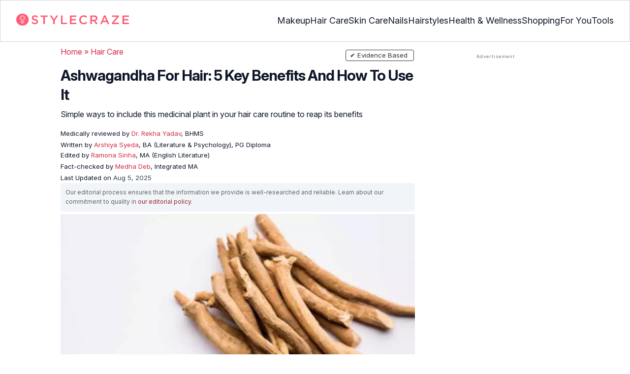

--- FILE ---
content_type: text/html
request_url: https://www.stylecraze.com/articles/ashwagandha-for-hair/
body_size: 57349
content:
<!DOCTYPE html><html lang=en-US><head><meta charset="UTF-8"><meta name="viewport" content="width=device-width, initial-scale=1, maximum-scale=5"><link rel=preconnect href=https://fonts.googleapis.com><link rel=preconnect href=https://fonts.gstatic.com><link href="https://fonts.googleapis.com/css2?family=Inter:opsz,wght@14..32,100..900&display=swap" rel=preload as=style onload="this.onload=null;this.rel='stylesheet'"><link rel=preload href=https://cdn2.stylecraze.com/wp-content/themes/buddyboss-child/css_new/sc-article-min.css as=style onload="this.onload=null;this.rel='stylesheet'"><link rel=preload id=admin-styles-css href=https://www.stylecraze.com/wp-content/themes/buddyboss-child/css_new/admin-styles.css type=text/css media=all as=style onload="this.onload=null;this.rel='stylesheet'"><style id=critical-css>/*<![CDATA[*/[id^=evidencemodal] .modal-dialog{margin-top:0;margin-bottom:0;height:100vh;display:flex;flex-direction:column;justify-content:center;transform:translateX(0) scaleX(1) scaleY(1) translateY(0);opacity:1;transform-origin:50% 50% 0}button.btn.custombtn.btn-sm.evidence_checked{border:1px
solid #f35035;border-radius:14px;background:#fff}button.btn.custombtn.btn-sm.evidence_checked:hover{background:#f35035;color:#fff}.evidence_checked
i{color:#f35035}.evidence_checked:hover
i{color:#fff}.evidence_head
.btn{background:#f45c75;color:#fff}@media (max-width:767px){[id^=evidencemodal] .modal-dialog{height:auto}.single-pmeta .pull-right{float:none!important}}.pullauthor-details{padding:0}.modal-body
p{margin:0}:root{--font-system:-apple-system,blinkmacsystemfont,segoe ui,roboto,oxygen,ubuntu,cantarell,fira sans,droid sans,helvetica neue,sans-serif;--font-body:Inter,var(--font-system),sans-serif;font-family:Inter,sans-serif}.top-nav{flex-direction:row;align-items:center;justify-content:space-between;color:#fff;padding:25px
32px;border:1px
solid #cbd5e1;display:flex}.top-nav .nav-logo a
picture{display:flex}.menu-2{flex-direction:row;list-style-type:none;margin:0;padding:0;grid-gap:32px;display:flex}.sub-menu{display:none;position:absolute;background-color:#fff;color:#000;padding:10px
0 16px;z-index:1000;border-radius:0 0 16px 16px;box-shadow:0 2px 8px rgba(0,0,0,.1);width:max-content;margin-top:16px;margin-left:-1em;list-style:none}.menu-2
a{color:#0f172a!important;text-transform:capitalize;padding:20px
0;outline:0;font-size:18px}.menu-2 li .sub-menu
a{color:#0f172a!important;font-weight:400}.sub-menu
li{line-height:160%;margin:0;padding:4px
16px;border-radius:8px;font-size:16px!important}.menu-2>li{margin:0;position:relative}.menu-button-container{display:none;height:100%;width:30px;cursor:pointer;flex-direction:column;justify-content:center;align-items:center}.menu-button{display:block;background-color:#d22d46;position:absolute;height:4px;width:30px;transition:transform 400ms cubic-bezier(.23,1,.32,1);border-radius:2px}.menu-button::before{display:block;background-color:#d22d46;position:absolute;height:4px;width:30px;transition:transform 400ms cubic-bezier(.23,1,.32,1);border-radius:2px;content:'';margin-top:-8px}.menu-button::after{display:block;background-color:#d22d46;position:absolute;height:4px;width:30px;transition:transform 400ms cubic-bezier(.23,1,.32,1);border-radius:2px;content:'';margin-top:8px}#menu-toggle,.down-arrow,.sub-menu-2{display:none}#menu-toggle:checked+.menu-button-container .menu-button::before{margin-top:0;transform:rotate(405deg)}#menu-toggle:checked+.menu-button-container .menu-button::after{margin-top:0;transform:rotate(-405deg)}.menu-2 li:after{background:0;bottom:0;content:'';display:block;height:2px;left:50%;position:absolute;background:#d22d46;transition:width .3s ease 0s,left .3s ease 0s;width:0}.menu-2 li:hover:after{width:100%;left:0}.menu-2 li:nth-last-child(2) .sub-menu{right:0}.sub-menu li:after{background:0}.nav-logo
img{width:229px;height:auto}.sub-menu-2
li{padding:4px
16px;border-radius:8px;list-style:none}.sub-menu-2 li
a{padding:20px
0}.menu-2 ul.sub-menu li ul.sub-menu-2 li
a{color:#0f172a!important}body{margin:0;padding:0;vertical-align:baseline;text-rendering:optimizeLegibility;border:0;color:#0f172a;font-size:16px;line-height:160%;letter-spacing:0!important;word-spacing:0!important}html{overflow-y:scroll;font-size:87.5%;-webkit-text-size-adjust:100%;-ms-text-size-adjust:100%;margin:0;padding:0;vertical-align:baseline;border:0}a{background-color:transparent;margin:0;padding:0;border:0;font-size:100%;vertical-align:baseline;outline:0;text-decoration:none;color:#d22d46;font-style:normal}body.single article .entry-content
h3{font-weight:700;font-size:23.04px;line-height:1.3!important;margin:16px
0 8px}h1{margin:.67em 0;font-size:2em}.ft-menu .social .social-button
img{border:0}hr{-webkit-box-sizing:content-box;-moz-box-sizing:content-box;box-sizing:content-box;background-color:#eee;height:1px;margin:24px
0;border:0}div,iframe,li,p,span,time{background-color:transparent;margin:0;padding:0;border:0;font-size:100%;vertical-align:baseline}figcaption,footer,header,nav,section{display:block;background-color:transparent;margin:0;padding:0;border:0;font-size:100%;vertical-align:baseline}img{margin:0;-ms-interpolation-mode:bicubic;background-color:transparent;padding:0;border:0;font-size:100%;vertical-align:baseline}label{background-color:transparent;padding:0;border:0;font-size:100%;vertical-align:baseline;display:inline-block;max-width:100%;margin:0
0 5px;font-weight:700}sup{margin:0;font-size:75%;line-height:0;position:relative;top:-.5em;background-color:transparent;padding:0;border:0;vertical-align:baseline}article .entry-content div a,article .entry-content li a,article .entry-content p
a{margin:0;padding:0;border:0;font-size:100%;vertical-align:baseline;outline:0;text-decoration:none;color:#d22d46;font-style:normal}ol,ul{list-style:none;background-color:transparent;margin:0;padding:0;border:0;font-size:100%;vertical-align:baseline}::selection{background-color:#821728;color:#fff}a::selection{text-decoration:underline;background-color:#821728;color:#fff}.clear:after,.wrapper:after{clear:both;display:table;content:''}.clear:before,.wrapper:before{display:table;content:''}.entry-content
img{max-width:100%;height:auto;width:100%}img[class*=wp-image-]{height:auto;max-width:100%;width:auto}img.size-full,img.wp-post-image{max-width:100%;height:auto}iframe{max-width:100%}.wp-caption{padding:0;max-width:100%}b,strong{font-weight:600;background-color:transparent;margin:0;padding:0;border:0;font-size:100%;vertical-align:baseline}.clearfix:before{height:0;overflow:hidden;display:table;content:' '}.clearfix:after{height:0;overflow:hidden;display:table;content:' ';clear:both}.clearfix{zoom:1}.widget-area{margin:0}.entry-content ol ol,body.single
article{margin-bottom:0}.entry-header{margin-bottom:5px;position:relative}.entry-content
h1{margin:5px
0;color:#0f172a;letter-spacing:-1px!important;word-spacing:-1px!important;line-height:1.3!important;font-size:30px}.entry-content
h2{margin:5px
0;color:#0f172a;line-height:1.3!important;letter-spacing:0!important;word-spacing:0!important}.entry-content
h3{margin:4px
0;color:#0f172a;line-height:1.3!important;letter-spacing:0!important;word-spacing:0!important}.entry-content
ol{margin:0
0 4px!important;overflow:initial;list-style:decimal outside}.entry-content
ul{margin:0
0 5px!important;overflow:initial;list-style:disc outside}.entry-content
li{margin:8px
0 5px 5px!important;list-style-position:inside;position:relative;margin-top:8px!important;font-size:16px;line-height:160%}.entry-content
iframe{margin:16px
auto}.wptp-simple-tooltip{position:relative!important}.wptp-tooltip-text
span{display:block;padding:10px;box-shadow:0 10px 15px rgb(0 0 0/25%),0 7px 6px rgb(0 0 0/22%);position:relative;z-index:10;background-color:#fff;font-size:16px!important}.superinfo{font-weight:700;border:1px
solid #d22d46;font-size:10px;border-radius:50%;padding:0
4.5px;color:#d22d46;margin:0
-6px 0 0}.wptp-tooltip-text{display:none;position:absolute;word-break:break-word;z-index:auto;margin-top:.3em;margin-left:2em;font-size:16px!important;width:-webkit-fill-available;line-height:initial;font-weight:400}.wptp-simple-tooltip:hover::after{content:'';position:absolute;display:block;width:3px;left:-.5em;margin-top:50%;border:15px
solid transparent;box-shadow:0 0 2.6px -.8px rgb(0 0 0/50%)!important;transform:rotate(45deg);z-index:0;background-color:#fff;border-radius:4px}#breadcrumbs
a{color:#000}.bgwhite{background:#fff}#submain{padding-top:10px;background:#fff}footer#submain{max-width:100%;border-top:1px solid #cbd5e1;background:#fff}#submain
.footermenu{padding-top:0!important;overflow-x:initial!important;white-space:initial!important}#submain .footermenu
div{margin:10px
0 0}#submain .footermenu
ul{display:inline-block;margin-bottom:0}#submain .footermenu
li{line-height:1.42857143;padding:12px
0!important;font-size:16px;color:#0f172a}#submain .footermenu li
a{text-transform:capitalize;color:#0f172a!important;outline:0}#submain
.follow{font-size:16px;line-height:36px;font-weight:700;padding:0;color:#212121;margin:30px
0 0;text-align:left}#submain
.copyfooter{color:#f1f5f9;background-color:#0f172a}#submain
.disclaimer_footer{margin:auto}#submain .disclaimer_footer
p{text-align:left;font-size:13px!important;line-height:22px;color:#f1f5f9;font-weight:400;margin-bottom:0;margin-top:8px}#submain .footermenu
.social{position:initial;width:auto;top:auto;bottom:auto;display:block;text-align:left;height:auto}.copyfooter{padding:30px
0 20px}.copyfooter
p{font-size:14px;line-height:160%;color:#f1f5f9!important}.sis-site{background:#fff;border-radius:5px;display:flex;align-items:center;justify-content:center;height:100%}#submain .footermenu li.sis-li{padding:0!important;width:150px;height:46px;text-align:center;vertical-align:top;overflow:hidden}.sister-logos
li{display:inline-block;border:1px
solid #cbd5e1;border-radius:8px;margin:4px
1px}.disclaimer_footer
a{color:#f1f5f9;text-decoration:underline}.m-pdt-gap{margin-bottom:24px!important}.ft-menu .social-button{padding-right:0}footer .col-sm-4{width:33%!important}ol li cite
a{word-break:break-all}ul.sc-toc-list{margin-left:16px!important}.sc-toc-list
li{list-style-position:outside!important}.modulereadmore .bio_read_more,@media (max-width:1280px){.top-nav{padding:26px
12px}.containergod.container{padding-top:0}.menu-2{grid-gap:26px}}@media (max-width:1050px){.mobonly{display:block}.menu-button,.menu-button::after,.menu-button::before{display:block;height:2px;width:22px}.top-nav{padding:16px
12px;z-index:102;width:100%;background-color:#fff}.menu-button-container{display:flex;height:30px;width:30px;z-index:102;margin:0}.down-arrow{display:none;color:#0f172a;font-size:18px;position:absolute;right:1em;top:14px}.menu{position:absolute;top:0;margin-top:70px;left:auto;width:100%;right:0;display:block;z-index:100}#menu-toggle~.menu{height:0;margin:0;padding:0;border:0;transition:height 400ms cubic-bezier(.23,1,.32,1);display:none}.menu-2{right:0;height:100%;padding-top:0;background-color:#fff;display:block;width:100%}.menu-2 .mobonly
img{height:32px;width:216px}.menu-2
li{color:#fff;border-bottom:1px solid #cbd5e1;height:auto;padding:0!important;background-color:#fff}.menu-2>li{display:block;width:100%;justify-content:center;margin:0;padding:.5em 0}.menu-2
a{text-transform:capitalize;font-weight:700;display:inline-block;padding:16px
15px}.sub-menu{position:relative;border-radius:0;box-shadow:none;width:auto;padding:0;margin:0;background-color:#fff1f3}.menu-2 .sub-menu li
a{font-size:16px;font-weight:400;display:inline-block}.sub-menu li:nth-last-child(1){border-bottom:none!important}.sub-menu
li{border-radius:0;padding:10px
0!important;border:0!important;background-color:#fff1f3;margin:0}.sub-menu li
a{padding:0
24px}.menu-2 li:after{background:0}.menu-2
li.mobonly{padding:18px
0 18px 16px!important;border-bottom:1px solid #0f172a}.sub-menu li:nth-child(1){border-top:1px solid #cbd5e1!important}.sub-menu-2{display:block}body .sub-menu-2 li:nth-child(1){border-top:none!important}.sub-menu li .sub-menu-2{display:block;position:relative;width:fit-content;left:15px;box-shadow:none;margin-top:0;margin-left:0;color:#0f172a;padding-top:10px;list-style:none;padding-left:40px}.sub-menu-2 li:nth-child(1){border-top:0!important}.sub-menu-2
li{padding:3px
0!important}.sub-menu-2 li
a{padding:0}.nodropdown-nails .down-arrow,.nodropdown-shopping .down-arrow,.nodropdown-tools .down-arrow{display:none}li.nodropdown-nails a,li.nodropdown-shopping a,li.nodropdown-tools
a{width:100%}}@media (max-width:575px){.top-nav{justify-content:center;padding:16px
12px;align-items:self-end;position:relative}.menu-button-container{display:flex;height:20px;width:20px;z-index:102;position:absolute;right:18px;top:18px}.nav-logo
img{width:162px;height:20px}.nav-ft.pd0,footer .col-xs-6{width:49%!important}.mobile-top{position:absolute;margin-top:-22em!important;width:100%}body.single footer#submain .col-xs-12{width:100%!important}#submain .footermenu
li{display:block!important}#submain .footermenu li.sis-li{display:inline-block!important;width:156px}body.single #submain .m-pdt-gap{padding:7em
16px 12px!important}.sister-logos{text-align:center;width:100%}}.down{transform:rotate(45deg);-webkit-transform:rotate(45deg)}@media (min-width:768px){.container{width:750px}}.containergod.container{max-width:1064px;padding-left:15px;padding-right:15px}.container-fluid{padding-right:15px;padding-left:15px;margin-right:auto;margin-left:auto}.col-md-4,.col-sm-4,.col-xs-12,.col-xs-6{position:relative;min-height:1px;padding-right:15px;padding-left:15px}.col-xs-12,.col-xs-6{float:left}.col-xs-12{width:100%}.col-xs-6{width:50%}@media (min-width:768px){.col-sm-4{float:left;width:33.33333333%}}@media (min-width:992px){.col-md-4{float:left;width:33.33333333%}}.dropdown{position:relative}.container-fluid:after,.container-fluid:before,.container:after,.container:before{display:table;content:' '}.container-fluid:after,.container:after{clear:both}.pull-right{float:right!important}img.pin_image_share.aligncenter{position:absolute;right:.5em;bottom:.5em;background-position-x:6px;width:14%;text-indent:29px;font:14px/28px "Helvetica Neue",Helvetica,Arial,sans-serif;background-size:18px 18px;color:#fff;cursor:pointer}@media screen and (max-width:720px){body{overflow-x:hidden;-moz-text-size-adjust:none}#inner-wrap{margin-top:0;background-color:#fff}.social-links
img{border-radius:0;max-width:30px!important;width:26px!important;margin-top:8px;margin-right:8px!important;height:auto;padding-right:0!important}.wptp-tooltip-text
span{display:block;box-shadow:none;box-shadow:0 10px 15px rgb(0 0 0/25%),0 7px 6px rgb(0 0 0/22%)!important;font-size:16px!important}.wptp-tooltip-text{display:none;position:absolute;max-width:fit-content!important;line-height:initial;word-break:break-word;z-index:auto;margin:0!important;width:auto!important;padding:0!important}body #content
article{clear:left;background-color:#fff;overflow:hidden}.entry-header{margin-bottom:5px}.entry-header .entry-title{font-weight:700}h1,h2,h3{line-height:1.3!important;font-weight:700}#secondary{background:#f9f9f9}#submain{padding:10px}#disqus_thread{margin:10px}.sc-toc-list
li{padding-bottom:2px}footer
li{line-height:35px}.advert{position:relative;margin:0;text-align:center!important}.advert:before{text-align:center!important}.wp-caption{padding-top:0!important}.widget-area{clear:both}}@media screen and (min-width:721px){body{background-color:#fff}}@media (max-width:720px){img[class*=wp-image-]{width:100%}}@media all and (max-width:720px){.social{bottom:10px;top:inherit;height:40px}}@media screen and (max-width:767px){.single-pmeta{display:grid;grid-template-columns:1fr;gap:1px}h1.entry-title{margin:2px
0}}@media (max-width:1040px){#breadcrumbs{top:63px}}@media (max-width:767px){.dropdown{position:relative}section.under-title{padding:15px
15px 0}.containergod .entry-title{font-size:23.05px;color:#0f172a;font-weight:700}article.entry-content{padding:0!important}.containergod
#primary{float:none;margin:0
auto;background:#fff;max-width:100%}.containergod
#secondary{float:left!important;margin:0
auto;background:#fff;max-width:100%}.single-pmeta .pull-right{float:none!important}.wp-caption .wp-caption-text{line-height:160%}img.pin_image_share.aligncenter{width:20%;bottom:0}}@media (min-width:1480px){.container{width:1280px}}@media (max-width:768px){body.single
.containergod.container{padding-top:0!important;margin:0
auto;padding:0
15px}body #content
article{padding:0;overflow:hidden;margin:0}.entry-content>section{padding:0}.containergod
#primary{max-width:425px}}@media (min-width:1200px){body.single
.containergod.container{padding-top:0!important;margin:0
auto;padding:0
15px}.container{width:100%;max-width:1280px}}@media (max-width:1024px){.containergod
#primary{max-width:675px}.containergod.container{width:100%;margin:0
auto;padding-top:5rem}.entry-content section.featured-img{padding:0}}@media (min-width:768px){.entry-title{height:auto}}@media (min-width:768px) and (max-width:991px){.containergod
#primary{max-width:100%!important}div#secondary{max-width:750px!important;width:100%;margin:0
auto!important;float:none!important;clear:both;text-align:center}}.info_help{font-size:17px!important;display:flex;padding-top:1.5rem;border-top:1px solid rgba(0,0,0,.15);flex-direction:row;align-items:center}.info_help
span{font-size:17px!important;display:inline-block}.decision{margin-left:2rem;margin-top:0}.feedbackLink1{line-height:1.75;border-radius:0 9px 9px 0}.decision
a{color:#000!important;background-color:#fff;border:1px
solid #d4d2d0!important;display:inline-block;cursor:pointer;padding:0
1rem!important}.decision a.no img,.decision a.yes
img{width:17px}.feedbackLink1
img{margin-bottom:-4px}.entry-header .entry-title{font-weight:700;font-size:30px;line-height:1.3;color:#0f172a;margin-bottom:0}.entry-header
p{color:#0f172a;line-height:28px;margin:8px
0}.single-pmeta{margin-top:8px}.single-pmeta a,.single-pmeta div,.single-pmeta
p{font-size:13.3px;color:#0f172a;line-height:21.8px}.containergod #breadcrumbs a,.containergod #breadcrumbs span,.pullauthor-details
a{color:#d22d46}.pullauthor-details
time{color:#334155}body.single article .entry-content
h2{font-size:27.65px;margin:16px
0 8px;font-weight:700;line-height:1.3!important}.fx-flying-carpet{height:400px;overflow:hidden;position:relative;background:#f5f5f5}.mn-h-400{min-height:400px}.protip_external{position:relative;padding:0;line-height:1.5em;border:0;margin-bottom:10px;color:#303030;z-index:2;margin-top:5px;background-color:transparent;overflow:initial}.protip_inner{padding:10px
22px;font-size:18px;line-height:30px;background-color:#fff1f3;border-radius:8px;z-index:2;width:100%;margin:0
auto}.protip_title
img{width:32px;height:32px;position:relative;left:0}.protip_title{font-size:23.04px;font-weight:700;margin-bottom:10px;display:flex;gap:5px;align-items:flex-start}.protip_content{line-height:1.6;font-size:16px;color:#0f172a;margin:0
0 5px;font-weight:400}.protip_external:before{background:0;content:none;height:100%;top:0;position:relative;width:100%;z-index:-4;border-radius:0;left:auto}.key_takeaway_block{box-shadow:none!important;border:0!important;background-color:#fff1f3!important;overflow:hidden!important;position:relative!important;margin:2.5rem 0!important;width:calc(100%-5px);border-radius:9px;padding:.5rem 1rem}.key_takeaway_block:before{content:'';background-color:#ffe8eb!important;border-radius:50%;position:absolute;z-index:0;width:550px;height:350px;top:-10em;left:-7em}.key_takeaway_block:after{content:'';background-color:#ffe8eb!important;border-radius:50%;position:absolute;z-index:0;width:350px;height:300px;bottom:-11em;right:-3em}#key_takeaway_content,#key_takeaway_heading,.key_takeaway_block
ul{position:relative;z-index:1!important}.toc-container{border-left:2px solid #d22d46;background-color:#f1f5f9;padding:16px
24px;margin-top:1em}.sc-toc-title-container .sc-toc-title{font-size:16px;font-weight:700}.toc-container ul
li{font-size:16px;margin:0!important}#secondary .rl-img,.prof{display:flex}.prof .author-btns{color:#d22d46!important;border-bottom:none!important;margin:18px
0;width:fit-content}body #primary .single-pmeta .pullauthor-details{float:none!important;display:block}.qatitle{background:#d22d46;line-height:1.3!important;font-weight:700!important;height:auto;padding:3px;color:#fff!important;text-align:center;border-radius:20px 20px 0 0;font-size:27.04px!important;margin:16px
0 0!important}article{display:block;background-color:transparent;margin:0;padding:0;border:0;font-size:100%;vertical-align:baseline;list-style-type:none;counter-reset:css-counter 0}#content article
.llist{counter-increment:css-counter 1}#content article p.llist:before{content:counter(css-counter) '. '}.ltext{background:#fbfbfb;width:100%;position:relative;margin:0!important;padding:3px
8px!important}.llist{background:#fbfbfb;width:100%;position:relative;margin:0!important;font-weight:700;color:#010101;padding:3px
8px}.modulereadmore,.modulereadmore
p{font-size:16px!important}.modulereadmore
a{font-size:16px;font-weight:700!important}.mobonly{display:none}.social-button{float:none!important;padding-right:3px}.custombtn.evd_checked{display:grid;grid-template-columns:auto 1fr;grid-gap:4px;padding:0
8px!important;height:auto!important;width:auto!important;align-items:center!important;border-radius:4px!important;border:1px
solid #333!important;color:#333;font-size:13.3px!important;cursor:pointer;float:right;margin-bottom:5px;line-height:1.6;position:absolute!important;top:8px;left:43.5em}.pd0{padding:0!important}.medical-author-reviewer{color:#0f172a;position:relative;font-size:13.3px}.editor-reviewer .tool-tip,.fact-reviewer .tool-tip,.medical-reviewer .tool-tip{position:relative;display:inline;padding:5px
0;text-transform:capitalize;color:#d22d46}.tool-tip{position:relative;display:inline;padding:5px
0;text-transform:capitalize;color:#d22d46}.editor-reviewer .tool-tip-text,.fact-reviewer .tool-tip-text,.medical-reviewer .tool-tip-text{display:none;width:100%;background:#fff;box-shadow:0 1px 4px 0 rgb(0 0 0/15%);border:1px
solid #d3d3d3;color:#0f172a;text-align:left;border-radius:32px;padding:16px;position:absolute;z-index:1;left:0;max-width:500px}.evd_btn .tool-tip-text{display:none;width:100%;background:#fff;box-shadow:0 1px 4px 0 rgb(0 0 0/15%);color:#0f172a;text-align:left;border-radius:32px;padding:16px;position:absolute;z-index:1;max-width:500px;border:1px
solid #000;left:390px;top:15%}.evd_btn .tool-tip-text::after{content:'';position:absolute;bottom:100%;left:50%;border-width:5px;border-style:solid;border-color:transparent transparent #fff;box-shadow:0 0 1px 0 rgb(0 0 0/2%)}.medical-reviewer .tool-tip-text::after{left:30%;box-shadow:0 0 1px 0 rgb(0 0 0/2%);content:'';position:absolute;bottom:100%;border-width:5px;border-style:solid;border-color:transparent transparent #fff}.fact-reviewer .tool-tip-text::after{content:'';position:absolute;bottom:100%;border-width:5px;border-style:solid;border-color:transparent transparent #fff;left:25%}.editor-reviewer .tool-tip-text::after{left:20%;box-shadow:0 0 1px 0 rgb(0 0 0/2%);content:'';position:absolute;bottom:100%;border-width:5px;border-style:solid;border-color:transparent transparent #fff}.author-reviewer .tool-tip{position:relative;display:inline;padding:5px
0;text-transform:capitalize;color:#d22d46}.author-reviewer .tool-tip-text{display:none;width:100%;background:#fff;box-shadow:0 1px 4px 0 rgb(0 0 0/15%);border:1px
solid #d3d3d3;color:#0f172a;text-align:left;border-radius:32px;padding:16px;position:absolute;z-index:1;left:0;max-width:500px}.author-reviewer .tool-tip-text::after{left:15%;box-shadow:0 0 1px 0 rgb(0 0 0/2%);content:'';position:absolute;bottom:100%;border-width:5px;border-style:solid;border-color:transparent transparent #fff}.author-popup-profile,.medical-popup-profile{display:flex;gap:8px}.editor-reviewer,.fact-reviewer,.medical-reviewer{margin-bottom:2px;line-height:22.4px}.author-reviewer{margin-top:2px;line-height:22.4px}.entry-content .profile-img
img{border-radius:50%;height:80px;width:80px;max-width:80px}.profile-img
img{border-radius:50%;height:80px;width:80px;max-width:80px}.profile-name>*{display:block}.profile-name
a{font-size:18px!important;font-weight:700}.profile-qual{display:block;font-weight:400!important;font-size:14px;color:#089}.profile-social{display:flex;gap:10px;padding-top:4px}.profile-social
img{height:26px;width:26px;max-width:30px}.profile-exp{display:block;font-size:14.22px;margin:4px
0 10px}.evd_btn .tool-tip-text
p{font-size:16px;line-height:160%}.evd_btn .tool-tip-text
a{font-size:16px;line-height:160%;color:#d22d46}@media screen and (max-width:767px){.evd_btn .tool-tip-text{left:0;top:100%}.evd_btn .tool-tip-text::after{left:20%}}@media (min-width:921px){.entry-content
p{margin:8px
0 16px}}@media (max-width:920px){.entry-header .entry-title{font-size:23.04px;line-height:32.26px}.entry-header
p{font-size:16px;line-height:25.6px}body.single article .entry-content
h2{font-size:19.2px;line-height:1.3}.entry-content
li{line-height:160%;padding-bottom:0}.entry-content li:nth-last-child(1){padding-bottom:8px}.entry-content
p{margin:8px
0}.info_help
span{font-size:17px!important;color:#0f172a}body.single article .entry-content
h3{font-size:19.2px;line-height:1.3!important}.fx-flying-carpet{height:250px}.mn-h-400{min-height:250px}.qatitle{font-size:19.2px!important}.protip_title{font-size:19.2px;display:flex;grid-gap:8px}.protip_external{position:relative;padding:0;line-height:1.5em;border:0;border-radius:0;margin-bottom:10px;color:#303030;font-weight:700;z-index:2;margin-top:5px}.protip_external:before{left:auto}.toc-container{border-left:0;padding:0}.sc-toc-title-container{background-color:#cbd5e1;padding:5px
16px}.sc-toc-list{padding:4px
8px 16px}.decision{margin-top:5px}.mobonly{display:inline-block}.wptp-simple-tooltip:hover::after{margin-top:20%}.custombtn.evd_checked{position:relative!important;top:0;left:0;float:left}}.entry-content .wp-caption p.wp-caption-text,.entry-content p.wp-caption-text,.wp-caption .wp-caption-text,.wp-caption p.wp-caption-text,.wp-caption-text,p.wp-caption-text,.wp-element-caption{font-style:initial!important;font-size:11px!important;color:#333!important;margin:0;line-height:6%!important;display:block;position:relative;padding-bottom:5px}.entry-content .featured-img .wp-caption .wp-caption-text{line-height:160%!important;padding-bottom:0}.section-related-articles
.section_related_title{font-size:21px;font-weight:700;padding:0;line-height:1.5;margin:16px
0 4px;word-spacing:0;letter-spacing:0;color:#0f172a}.section-related-articles ul li
a{display:flex;align-items:center;gap:16px}.rl-cont{color:#0f172a}.section-related-articles ul
li{margin:8px
0;display:flex;border-bottom:1px solid #cbd5e1}.rl-cont
span{font-size:20px;line-height:130%;display:-webkit-box!important;-webkit-line-clamp:3;-webkit-box-orient:vertical;overflow:hidden;margin:0!important}@media (max-width:996px){.rl-cont
span{font-size:20px;line-height:130%;margin:12px
0 4px;display:-webkit-box!important;-webkit-line-clamp:3;-webkit-box-orient:vertical;overflow:hidden}}.lt-cont
span{font-size:20px;line-height:130%;margin:12px
0 4px;display:-webkit-box!important;-webkit-line-clamp:3;-webkit-box-orient:vertical;overflow:hidden;font-weight:700}.rl-img
img{border-radius:4px;object-fit:cover}.latest-articles-section{margin-bottom:32px;width:100%;display:inline-block}.latest-articles-section .latest-articles-text{border-bottom:1px solid #cbd5e1;margin:40px
0 16px;padding-bottom:16px;font-size:23.04px;line-height:1.3;word-spacing:0;letter-spacing:0;color:#0f172a;font-weight:700}.latest-articles-section
ul{list-style:none;display:flex;flex-wrap:wrap;gap:24px 20px;justify-content:space-around}.latest-articles-section ul
li{width:33%;border:1px
solid #cbd5e1;border-radius:16px;overflow:hidden;padding:8px;margin:0;flex:0 0 23%}.lt-img
img{border-radius:8px;min-height:275px;width:100%;height:auto;object-fit:cover}.lt-cont{color:#0f172a}.featured-img
picture{width:100%;display:inline-block}.featured-img
img{width:100%;height:auto;object-fit:cover}.entry-content
iframe.article_vdo{max-width:876px;width:100%;height:315px}@media (min-width:997px){.section-related-articles ul
li{padding:0
0 16px}}@media (max-width:996px){.latest-articles-section{display:none}.section-related-articles
ul{list-style:none;display:flex;flex-wrap:wrap;gap:16px;justify-content:space-between}.section-related-articles ul li
a{display:block}.section-related-articles ul
li{width:33%;border:1px
solid #cbd5e1;border-radius:16px;overflow:hidden;padding:8px;margin:0;flex:0 0 31.8%}.rl-img
img{border-radius:8px;object-fit:cover;height:auto;width:100%;min-height:320px!important}.rl-cont{text-align:left}.containergod
#secondary{max-width:100%!important}}@media (max-width:768px){.section-related-articles ul
li{flex:0 0 31.4%}}@media (max-width:630px){.section-related-articles ul
li{flex:0 0 48%}.rl-img
img{min-height:420px!important}}@media (max-width:460px){.section-related-articles ul
li{flex:0 0 100%}}@media (max-width:325px){.rl-img
img{min-height:320px!important}}#primary{counter-reset:my-sec-counter}footer#submain .copyfooter
.containergod{padding-bottom:7em}@media (max-width:370px){.info_help{font-size:16px}.decision{margin-left:0}.info_help
b{display:inline-block;flex:0 0 70%}}.ct-references{background-color:#f1f5f9;border-radius:16px;margin:16px
0 24px;overflow:hidden;border:1px
solid #cbd5e1}body article .entry-content .ct-references
h3{padding:16px;font-size:26px;margin:0;font-weight:700}.references-list{background-color:#fff;border-radius:16px;padding:16px}.references-list
a{word-wrap:break-word;word-break:break-word}@media (max-width:640px){.ct-references{margin-bottom:20px}body article .entry-content .ct-references
h3{font-size:20px;padding:8px
16px}.references-list ol
li{font-size:14px}}.ps-exp-links{border-top-right-radius:16px;border-bottom-left-radius:16px;padding:6px;background-color:#fff}.ps-exp{background:linear-gradient(0deg,#f1f5f9,#f1f5f9);padding:10px;margin:24px
0;border:1px
solid #cbd5e1;border-top-right-radius:16px;border-bottom-left-radius:16px}body.single article .entry-content .ps-exp
h3{margin:0
0 15px 5px}@media (max-width:575px){.ps-exp{padding:10px}body.single article .entry-content .ps-exp
h3{margin:0
0 15px 7px}}.illustration_img{background-color:#fff1f3;padding-bottom:2em;margin:16px
0}.entry-content .illustration_img p.wp-caption-text{margin:5px
5px 10px;display:block;line-height:0!important}@media (max-width:630px){.illustration_img{padding-bottom:1.5em}}.classh5{font-size:20px!important;line-height:130%!important;margin:12px
0 4px!important;display:-webkit-box!important;-webkit-line-clamp:3!important;-webkit-box-orient:vertical;overflow:hidden!important;word-spacing:0!important;letter-spacing:0!important;color:#0f172a!important;text-transform:capitalize}.tabs{position:relative;min-height:100px;clear:both;margin:25px
0}.tab{float:left}.tab
label{background:#eee;padding:10px;border:1px
solid #ccc;left:1px;margin:0;position:relative}.tab [type=radio]{display:none}#content-1,#content-3,#content-4,#content-5{top:28px;left:0;background:#fff;padding:20px;border:2px
solid #ccc;display:none;min-width:700px;border-radius:0 7px 7px 7px}[type=radio]:checked~label{background:#d22d46;color:#fff;border-bottom:1px solid #d22d46;z-index:2}#tab-1[type=radio]:checked~#content-1{display:block}.tabs
.tab{margin:8px
0 5px 1px!important}.tabs .tab>label{padding:6px
21px;font-size:16px;font-weight:700;cursor:pointer;position:relative;color:#000;background:0;border:1px
solid #ccc;border-radius:5px 5px 0 0}.tabs>.tab>[id^=tab]:checked+label{top:0;background:#d22d46;border:1px
solid #d22d46;color:#fff}.tabs>.tab>[id^=tab]:checked+label:hover{background:#d22d46;border:1px
solid #d22d46;color:#fff}@media screen and (max-width:576px){.tabs .tab>label{padding:5px
6px;font-size:14px}#content-1,#content-3,#content-4,#content-5{min-width:auto}}@media screen and (max-width:350px){.tabs .tab>label{padding:5px
3px;font-size:12px}.ft-menu .social .social-button
img{margin-right:0}.social-links
img{margin-right:6px!important}}.entry-content
p{font-size:16px;color:#0f172a;line-height:25.6px}.arrow{border:solid black;border-width:0 3px 3px 0;display:inline-block;padding:3px}*{-webkit-box-sizing:border-box;-moz-box-sizing:border-box;box-sizing:border-box}em,i{font-style:normal}cite{font-style:normal;background-color:transparent;margin:0;padding:0;border:0;font-size:100%;vertical-align:baseline}div.advertinside:before{content:'Advertisement - Continue Reading Below';display:block;top:-20px;left:0;height:20px;font-size:9px;line-height:20px;letter-spacing:1px;color:#6f7174;text-align:center}div.advertinside:after{content:'Advertisement - Continue Reading Below';display:block;top:-20px;left:0;height:20px;font-size:9px;line-height:20px;letter-spacing:1px;color:#6f7174;text-align:center}div.advertinside{text-align:center;background:#f5f5f5}div.flying-carpet-wrapper{overflow:hidden}div.fx-flying-carpet:before{display:block;top:-20px;left:0;height:20px;font-size:9px;line-height:20px;letter-spacing:1px;color:#6f7174;text-align:center}div.fx-flying-carpet-clip{position:absolute!important;top:0!important;width:715px;height:100%!important;border:0!important;margin:0
auto!important;padding:0!important;clip:rect(0,auto,auto,0)!important;-webkit-clip-path:polygon(0px 0,100% 0,100% 100%,0px 100%)!important;clip-path:polygon(0px 0,100% 0,100% 100%,0px 100%)!important;text-align:center}div.fx-flying-carpet-container{position:fixed!important;top:5%!important;width:inherit;height:100%;-webkit-transform:translateZ(0)!important;display:-webkit-box;display:-ms-flexbox;display:flex;-webkit-box-orient:vertical;-webkit-box-direction:normal;-ms-flex-direction:column;flex-direction:column}@media (max-width:767px){.sc-logo
img{top:8px}.new_menu .menu-items{background:none}.menu-items
#imaginary_container{top:49px;width:90vw}div.fx-flying-carpet-container{width:92%!important;height:52%!important}div.fx-flying-carpet-clip{width:100%}}@media (max-width:1024px){div.fx-flying-carpet-clip{width:650px}}@media (min-width:1024px){.advertmobile{display:none}}#affliate_block,#editorial_block{font-size:12px;color:#636363;background:#fff;text-transform:none;line-height:17px;background-color:rgb(241,245,249);padding:10px;border-radius:5px}#affliate_block a,#editorial_block
a{font-size:12px;color:#9B2233}/*]]>*/</style><meta name="msapplication-TileColor" content="#00aba9"><meta name="msapplication-TileImage" content="https://cdn2.stylecraze.com/wp-content/themes/buddyboss-child/images/favicon/mstile-144x144.png"><meta name="theme-color" content="#ffffff"><meta name="apple-mobile-web-app-capable" content="yes"><meta name="msapplication-tap-highlight" content="no"><meta http-equiv="X-UA-Compatible" content="IE=edge"><meta name="p:domain_verify" content="4c3778d4093b5752afff719befc400fb"><meta name="robots" content="index, follow, max-snippet:-1, max-video-preview:-1, max-image-preview:large"><meta name="description" content="Struggling with thinning or brittle hair? Discover 5 benefits of ashwagandha for hair that boost growth, reduce stress-induced loss, and nourish your scalp."><meta property="og:locale" content="en_US"><meta property="og:type" content="article"><meta property="og:title" content="Ashwagandha For Hair: 5 Key Benefits And How To Use It"><meta property="og:description" content="Struggling with thinning or brittle hair? Discover 5 benefits of ashwagandha for hair that boost growth, reduce stress-induced loss, and nourish your scalp."><meta property="og:url" content="https://www.stylecraze.com/articles/ashwagandha-for-hair/"><meta property="og:site_name" content="STYLECRAZE"><meta property="article:publisher" content="https://www.facebook.com/StyleCraze/"><meta property="article:published_time" content="2021-02-28T15:14:17+00:00"><meta property="article:modified_time" content="2025-08-05T03:28:30+00:00"><meta property="og:image" content="https://cdn2.stylecraze.com/wp-content/uploads/2021/02/Ashwagandha-For-Hair_1200px.jpg.avif"><meta property="og:image:width" content="1200"><meta property="og:image:height" content="1350"><meta property="og:image:type" content="image/avif"><meta name="author" content="Arshiya Syeda"><meta property="og:image" content="https://www.stylecraze.com/wp-content/uploads/2021/02/Ashwagandha-For-Hair_1200px.jpg.webp"><meta property="og:image:type" content="image/webp"> <script async src="https://www.googletagmanager.com/gtag/js?id=AW-691945316"></script> <script>window.dataLayer=window.dataLayer||[];function gtag(){dataLayer.push(arguments);}
gtag('js',new Date());gtag('config','G-HB9M7GEXYT');gtag('config','AW-691945316');</script> <script>window._taboola=window._taboola||[];_taboola.push({article:'auto'});!function(e,f,u,i){if(!document.getElementById(i)){e.async=1;e.src=u;e.id=i;f.parentNode.insertBefore(e,f);}}(document.createElement('script'),document.getElementsByTagName('script')[0],'//cdn.taboola.com/libtrc/incnutmedia-stylecraze/loader.js','tb_loader_script');if(window.performance&&typeof window.performance.mark=='function')
{window.performance.mark('tbl_ic');}</script> <script>window.partytown={forward:['dataLayer.push','gtag','fbq','pintrk'],swPath:'partytown-sw.js?03072025',resolveUrl:function(url,location,type){const proxyMap={'www.googletagmanager.com':'stylecraze-proxy.ad-network-admin.workers.dev/reverse-proxy/www.googletagmanager.com','www.google-analytics.com':'stylecraze-proxy.ad-network-admin.workers.dev/reverse-proxy/www.google-analytics.com',"sb.scorecardresearch.com":"stylecraze-proxy.ad-network-admin.workers.dev/reverse-proxy/sb.scorecardresearch.com","s.pinimg.com":"stylecraze-proxy.ad-network-admin.workers.dev/reverse-proxy/s.pinimg.com","ct.pinterest.com":"stylecraze-proxy.ad-network-admin.workers.dev/reverse-proxy/ct.pinterest.com",'connect.facebook.net':'stylecraze-proxy.ad-network-admin.workers.dev/reverse-proxy/connect.facebook.net','googleads.g.doubleclick.net':'stylecraze-proxy.ad-network-admin.workers.dev/reverse-proxy/googleads.g.doubleclick.net'}
if(proxyMap[url.hostname]){url.href=url.href.replace(url.hostname,proxyMap[url.hostname]);}
return url;},resolveSendBeaconRequestParameters:function(url,location){if(url.hostname.includes('google-analytics')||url.pathname.includes('collect')){return{keepalive:false};}
return{};}};const t={preserveBehavior:!1},e=e=>{if("string"==typeof e)return[e,t];const[n,r=t]=e;return[n,{...t,...r}]},n=Object.freeze((t=>{const e=new Set;let n=[];do{Object.getOwnPropertyNames(n).forEach((t=>{"function"==typeof n[t]&&e.add(t)}))}while((n=Object.getPrototypeOf(n))!==Object.prototype);return Array.from(e)})());!function(t,r,o,i,a,s,c,l,d,p,u=t,f){function h(){f||(f=1,"/"==(c=(s.lib||"/partytown11/")+(s.debug?"debug/":""))[0]&&(d=r.querySelectorAll('script[type="text/partytown"]'),i!=t?i.dispatchEvent(new CustomEvent("pt1",{detail:t})):(l=setTimeout(v,(null==s?void 0:s.fallbackTimeout)||1e4),r.addEventListener("pt0",w),a?y(1):o.serviceWorker?o.serviceWorker.register(c+(s.swPath||"partytown-sw.js"),{scope:c}).then((function(t){t.active?y():t.installing&&t.installing.addEventListener("statechange",(function(t){"activated"==t.target.state&&y()}))}),console.error):v())))}function y(e){p=r.createElement(e?"script":"iframe"),t._pttab=Date.now(),e||(p.style.display="block",p.style.width="0",p.style.height="0",p.style.border="0",p.style.visibility="hidden",p.setAttribute("aria-hidden",!0)),p.src=c+"partytown-"+(e?"atomics.js?v=0.11.1":"sandbox-sw.html?"+t._pttab),r.querySelector(s.sandboxParent||"body").appendChild(p)}function v(n,o){for(w(),i==t&&(s.forward||[]).map((function(n){const[r]=e(n);delete t[r.split(".")[0]]})),n=0;n<d.length;n++)(o=r.createElement("script")).innerHTML=d[n].innerHTML,o.nonce=s.nonce,r.head.appendChild(o);p&&p.parentNode.removeChild(p)}function w(){clearTimeout(l)}s=t.partytown||{},i==t&&(s.forward||[]).map((function(r){const[o,{preserveBehavior:i}]=e(r);u=t,o.split(".").map((function(e,r,o){var a;u=u[o[r]]=r+1<o.length?u[o[r]]||(a=o[r+1],n.includes(a)?[]:{}):(()=>{let e=null;if(i){const{methodOrProperty:n,thisObject:r}=((t,e)=>{let n=t;for(let t=0;t<e.length-1;t+=1)n=n[e[t]];return{thisObject:n,methodOrProperty:e.length>0?n[e[e.length-1]]:void 0}})(t,o);"function"==typeof n&&(e=(...t)=>n.apply(r,...t))}return function(){let n;return e&&(n=e(arguments)),(t._ptf=t._ptf||[]).push(o,arguments),n}})()}))})),"complete"==r.readyState?h():(t.addEventListener("DOMContentLoaded",h),t.addEventListener("load",h))}(window,document,navigator,top,window.crossOriginIsolated);</script> <script type=text/partytown nonce=script-PT-383f3f72ab177421404>(function(window,document){window.global=document;window.dataLayer=window.dataLayer||[];window.dataLayer.push({'gtm.start':new Date().getTime(),event:'gtm.js'});window.gtag=function(){dataLayer.push(arguments);};window.gtag('js',new Date());window.gtag("event","SC_PAGE_VIEW_SEM",{'event_category':'SEM','event_label':window.location.pathname,});var firstScript=document.getElementsByTagName('script')[0];var gtmScript=document.createElement('script');gtmScript.async=true;gtmScript.src='https://www.googletagmanager.com/gtag/js?id=G-HB9M7GEXYT';firstScript.parentNode.insertBefore(gtmScript,firstScript);var _comscore=_comscore||[];_comscore.push({c1:"2",c2:"19756763"});var s=document.createElement("script"),el=document.getElementsByTagName("script")[0];s.async=true;s.src="https://sb.scorecardresearch.com/internal-cs/default/beacon.js";el.parentNode.insertBefore(s,el);try{var url=window.location.href;var validate_google=/google/g;var validate_facebook=/facebook/g;var validate_pinterest=/pinterest/g;var validate_bing=/bing/g;var validate_mgid=/mgid/g;var validate_infolinks=/infolinks/g;var validate_taboola=/taboola/g;var validate_msn=/msn/g;var sem_campaign='sem_campaign';var fb_campaign='fb_campaign';var pin_campaign='pin_campaign';var bg_campaign='bg_campaign';var mgid_campaign='mgid_campaign';var infolinks_campaign='infolinks_campaign';var taboola_campaign='taboola_campaign';var msn_campaign='msn_campaign';var category_name_pt="";if(validate_google.test(document.referrer)){if(url.indexOf('?'+sem_campaign+'=')!=-1){docReferrerSource='SEM';window.gtag("event","SC_SEM_Audience",{'event_category':docReferrerSource,'event_label':window.location.pathname,});window.gtag("event","SC_SEM_Audience_"+category_name_pt,{'event_category':category_name_pt,'event_label':window.location.pathname,});}else{docReferrerSource='google';window.gtag("event","SC_Google_Audience",{'event_category':docReferrerSource,'event_label':window.location.pathname,});window.gtag("event","SC_Google_Audience_"+category_name_pt,{'event_category':category_name_pt,'event_label':window.location.pathname,});}}else if(validate_facebook.test(document.referrer)){if(url.indexOf('?'+fb_campaign+'=')!=-1){docReferrerSource='fbpaid';window.gtag("event","SC_Fbpaid_Audience",{'event_category':docReferrerSource,'event_label':window.location.pathname,});}else{docReferrerSource='facebook';window.gtag("event","SC_Facebook_Audience",{'event_category':docReferrerSource,'event_label':window.location.pathname,});}}else if(validate_pinterest.test(document.referrer)){if(url.indexOf('?'+pin_campaign+'=')!=-1){docReferrerSource='pinpaid';window.gtag("event","SC_Pinpaid_Audience",{'event_category':docReferrerSource,'event_label':window.location.pathname,});window.gtag("event","SC_Pinpaid_Audience_"+category_name_pt,{'event_category':category_name_pt,'event_label':window.location.pathname,});}else{docReferrerSource='pinterest';window.gtag("event","SC_Pinterest_Audience",{'event_category':docReferrerSource,'event_label':window.location.pathname,});window.gtag("event","SC_Pinterest_Audience_"+category_name_pt,{'event_category':category_name_pt,'event_label':window.location.pathname,});}}}catch(e){}})(window,document);</script> <script type=text/partytown nonce=script-CGE-383f3f72ab177421404>(function(window,document){var start=new Date().getTime();window.time_spent_on_page=false;window.ga_time_spent_on_page=function(){if(window.time_spent_on_page==false){var end=new Date().getTime();var totalTime=(end-start)/1000;if(totalTime<600){window.dataLayer=window.dataLayer||[];window.gtag("event","time_spent_on_page",{'event_category':window.location.pathname,'value':totalTime});window.time_spent_on_page=true;}}};window.onbeforeunload=function(){ga_time_spent_on_page();return null;}
window.addEventListener("beforeunload",()=>{ga_time_spent_on_page();});window.addEventListener("pagehide",(event)=>{if(event.persisted){ga_time_spent_on_page();}});document.onvisibilitychange=()=>{if(document.visibilityState==="hidden"){ga_time_spent_on_page();}};})(window,document);!function(f,b,e,v,n,t,s){if(f.fbq)return;n=f.fbq=function(){n.callMethod?n.callMethod.apply(n,arguments):n.queue.push(arguments)};if(!f._fbq)f._fbq=n;n.push=n;n.loaded=!0;n.version='2.0';n.queue=[];t=b.createElement(e);t.defer=!0;t.src=v;t.onload=function(){fbq('init','1317903971590708');fbq('track','PageView');};s=b.getElementsByTagName(e)[0];s.parentNode.insertBefore(t,s)}(window,document,'script','https://connect.facebook.net/en_US/fbevents.js');!function(w,d,e){if(!window.pintrk){window.pintrk=function(){window.pintrk.queue.push(Array.prototype.slice.call(arguments))};var
n=window.pintrk;n.queue=[],n.version="3.0";var
t=document.createElement("script");t.async=1,t.src=e;t.onload=function(){pintrk('load','2614008177894',{em:'<user_email_address>'});pintrk('page');pintrk('track','pagevisit',{event_id:'eventId0001'});};var r=document.getElementsByTagName("script")[0];r.parentNode.insertBefore(t,r)}}(window,document,"https://s.pinimg.com/ct/core.js");</script> <script>function disqus_comments_script(){var disqus_config=function(){this.page.url='https://www.stylecraze.com/articles/ashwagandha-for-hair/';this.page.identifier='819341';this.page.title='Ashwagandha For Hair: 5 Key Benefits And How To Use It';};var d=document,s=d.createElement('script');s.src='https://stylecraze.disqus.com/embed.js';s.setAttribute('data-timestamp',+new Date());(d.head||d.body).appendChild(s);}
function SC_AFS(){var d=document,s=d.createElement('script');s.src='https://www.google.com/adsense/search/ads.js';s.onload=function(){(function(g,o){g[o]=g[o]||function(){(g[o]['q']=g[o]['q']||[]).push(arguments)},g[o]['t']=1*new Date})(window,'_googCsa');var pageOptions={"pubId":"partner-pub-6358746715614505","styleId":"1364170153","relatedSearchTargeting":"content","resultsPageBaseUrl":"https://www.stylecraze.com/search/?afs&partner_param=param","resultsPageQueryParam":"q"};var rsblock1={"container":"sc_afs","relatedSearches":4};_googCsa('relatedsearch',pageOptions,rsblock1);var rsblock2={"container":"sc_afs_second","relatedSearches":4};_googCsa('relatedsearch',pageOptions,rsblock2);};(d.head||d.body).appendChild(s);}</script> <script>function elementExists(element){if(typeof(element)!=='undefined'&&element!=null){return true;}
return false;}
var googletag=googletag||{};googletag.cmd=googletag.cmd||[];var vidcrunch_slot,sc_sticky_top,interstitialSlot,sidebar_first_slot,sc_sticky_slot,connatix_slot,connatix_playspace,thirteen_slot,twelfth_slot,eleventh_slot,tenth_slot,ninth_slot,eight_slot,seventh_slot,sixth_slot,fifth_slot,fourth_slot,third_slot,second_slot,first_slot;var is_mobile=null;var category='Hair Care';window.category='Hair Care';function getAdsCookieData(cname){var name=cname+"=";var ca=document.cookie.split(';');for(var i=0;i<ca.length;i++){var c=ca[i];while(c.charAt(0)==' ')
c=c.substring(1);if(c.indexOf(name)==0)
return c.substring(name.length,c.length);}
return"";}
document.addEventListener('DOMContentLoaded',function(){if(elementExists(document.getElementById('sticky-ad-close'))){document.getElementById('sticky-ad-close').addEventListener('click',function(){document.getElementById('sc-sticky-ad-bottom').style.display='none';});}});function createAdsCookieData(cookiekey,cookievalue){var now=new Date();var minutes=5;now.setTime(now.getTime()+(minutes*60*1000));try{cookievaluesanitised=escape(cookievalue)+";path=/;expires="+now.toUTCString()+";";document.cookie=cookiekey+"="+cookievaluesanitised;}catch(e){return'';}}
function is_mobile_sc(){if(is_mobile!=null){return is_mobile;}
var check=false;if(navigator.userAgentData){check=navigator.userAgentData.mobile;}
if(!check){(function(a){if(/(android|bb\d+|meego).+mobile|avantgo|bada\/|blackberry|blazer|compal|elaine|fennec|hiptop|iemobile|ip(hone|od)|iris|kindle|lge |maemo|midp|mmp|mobile.+firefox|netfront|opera m(ob|in)i|palm( os)?|phone|p(ixi|re)\/|plucker|pocket|psp|series(4|6)0|symbian|treo|up\.(browser|link)|vodafone|wap|windows ce|xda|xiino/i.test(a)||/1207|6310|6590|3gso|4thp|50[1-6]i|770s|802s|a wa|abac|ac(er|oo|s\-)|ai(ko|rn)|al(av|ca|co)|amoi|an(ex|ny|yw)|aptu|ar(ch|go)|as(te|us)|attw|au(di|\-m|r |s )|avan|be(ck|ll|nq)|bi(lb|rd)|bl(ac|az)|br(e|v)w|bumb|bw\-(n|u)|c55\/|capi|ccwa|cdm\-|cell|chtm|cldc|cmd\-|co(mp|nd)|craw|da(it|ll|ng)|dbte|dc\-s|devi|dica|dmob|do(c|p)o|ds(12|\-d)|el(49|ai)|em(l2|ul)|er(ic|k0)|esl8|ez([4-7]0|os|wa|ze)|fetc|fly(\-|_)|g1 u|g560|gene|gf\-5|g\-mo|go(\.w|od)|gr(ad|un)|haie|hcit|hd\-(m|p|t)|hei\-|hi(pt|ta)|hp( i|ip)|hs\-c|ht(c(\-| |_|a|g|p|s|t)|tp)|hu(aw|tc)|i\-(20|go|ma)|i230|iac( |\-|\/)|ibro|idea|ig01|ikom|im1k|inno|ipaq|iris|ja(t|v)a|jbro|jemu|jigs|kddi|keji|kgt( |\/)|klon|kpt |kwc\-|kyo(c|k)|le(no|xi)|lg( g|\/(k|l|u)|50|54|\-[a-w])|libw|lynx|m1\-w|m3ga|m50\/|ma(te|ui|xo)|mc(01|21|ca)|m\-cr|me(rc|ri)|mi(o8|oa|ts)|mmef|mo(01|02|bi|de|do|t(\-| |o|v)|zz)|mt(50|p1|v )|mwbp|mywa|n10[0-2]|n20[2-3]|n30(0|2)|n50(0|2|5)|n7(0(0|1)|10)|ne((c|m)\-|on|tf|wf|wg|wt)|nok(6|i)|nzph|o2im|op(ti|wv)|oran|owg1|p800|pan(a|d|t)|pdxg|pg(13|\-([1-8]|c))|phil|pire|pl(ay|uc)|pn\-2|po(ck|rt|se)|prox|psio|pt\-g|qa\-a|qc(07|12|21|32|60|\-[2-7]|i\-)|qtek|r380|r600|raks|rim9|ro(ve|zo)|s55\/|sa(ge|ma|mm|ms|ny|va)|sc(01|h\-|oo|p\-)|sdk\/|se(c(\-|0|1)|47|mc|nd|ri)|sgh\-|shar|sie(\-|m)|sk\-0|sl(45|id)|sm(al|ar|b3|it|t5)|so(ft|ny)|sp(01|h\-|v\-|v )|sy(01|mb)|t2(18|50)|t6(00|10|18)|ta(gt|lk)|tcl\-|tdg\-|tel(i|m)|tim\-|t\-mo|to(pl|sh)|ts(70|m\-|m3|m5)|tx\-9|up(\.b|g1|si)|utst|v400|v750|veri|vi(rg|te)|vk(40|5[0-3]|\-v)|vm40|voda|vulc|vx(52|53|60|61|70|80|81|83|85|98)|w3c(\-| )|webc|whit|wi(g |nc|nw)|wmlb|wonu|x700|yas\-|your|zeto|zte\-/i.test(a.substr(0,4))){check=true;if(/opera m(ob|in)i|uc(web| browser|browser)/i.test(a))
check=false;}})(navigator.userAgent||navigator.vendor||window.opera);}
if(!check){var match=window.matchMedia||window.msMatchMedia;if(match){var mq=match("(pointer:coarse)");check=mq.matches;}else{check=false;}}
is_mobile=check;return is_mobile;}
function validate_campaign_source_and_value(){var sem_campaign='sem_campaign';var fb_campaign='fb_campaign';var pin_campaign='pin_campaign';var bg_campaign='bg_campaign';var mgid_campaign='mgid_campaign';var infolinks_campaign='infolinks_campaign';var taboola_campaign='taboola_campaign';var msn_campaign='msn_campaign';var docReferrer_campaign_type=getAdsCookieData('docReferrer_campaign_type');var docReferrer_campaign_value=getAdsCookieData('docReferrer_campaign_value');if(docReferrer_campaign_type==''||docReferrer_campaign_value==''){var query=window.location.search.substring(1);var vars=query.split("&");for(var i=0;i<vars.length;i++){var pair=vars[i].split("=");if(pair[0]==sem_campaign){window.docReferrer_campaign_type=pair[0];window.docReferrer_campaign_value=pair[1];window.sc_sem_campaign_value=pair[1];createAdsCookieData('docReferrer_campaign_type',pair[0]);createAdsCookieData('docReferrer_campaign_value',pair[1]);}
else if(pair[0]==fb_campaign){window.docReferrer_campaign_type=pair[0];window.docReferrer_campaign_value=pair[1];window.sc_fb_campaign_value=pair[1];createAdsCookieData('docReferrer_campaign_type',pair[0]);createAdsCookieData('docReferrer_campaign_value',pair[1]);}
else if(pair[0]==pin_campaign){window.docReferrer_campaign_type=pair[0];window.docReferrer_campaign_value=pair[1];window.sc_pin_campaign_value=pair[1];createAdsCookieData('docReferrer_campaign_type',pair[0]);createAdsCookieData('docReferrer_campaign_value',pair[1]);}else if(pair[0]==bg_campaign){window.docReferrer_campaign_type=pair[0];window.docReferrer_campaign_value=pair[1];window.sc_bg_campaign_value=pair[1];createAdsCookieData('docReferrer_campaign_type',pair[0]);createAdsCookieData('docReferrer_campaign_value',pair[1]);}else if(pair[0]==mgid_campaign){window.docReferrer_campaign_type=pair[0];window.docReferrer_campaign_value=pair[1];window.sc_mgid_campaign_value=pair[1];createAdsCookieData('docReferrer_campaign_type',pair[0]);createAdsCookieData('docReferrer_campaign_value',pair[1]);}else if(pair[0]==infolinks_campaign){window.docReferrer_campaign_type=pair[0];window.docReferrer_campaign_value=pair[1];window.sc_infolinks_campaign_value=pair[1];createAdsCookieData('docReferrer_campaign_type',pair[0]);createAdsCookieData('docReferrer_campaign_value',pair[1]);}else if(pair[0]==taboola_campaign){window.docReferrer_campaign_type=pair[0];window.docReferrer_campaign_value=pair[1];window.sc_taboola_campaign_value=pair[1];createAdsCookieData('docReferrer_campaign_type',pair[0]);createAdsCookieData('docReferrer_campaign_value',pair[1]);}else if(pair[0]==msn_campaign){window.docReferrer_campaign_type=pair[0];window.docReferrer_campaign_value=pair[1];window.sc_msn_campaign_value=pair[1];createAdsCookieData('docReferrer_campaign_type',pair[0]);createAdsCookieData('docReferrer_campaign_value',pair[1]);}}}else{window.docReferrer_campaign_type=docReferrer_campaign_type;window.docReferrer_campaign_value=docReferrer_campaign_value;}}
function validate_source_type(){var sem_campaign='sem_campaign';var fb_campaign='fb_campaign';var pin_campaign='pin_campaign';var bg_campaign='bg_campaign';var mgid_campaign='mgid_campaign';var infolinks_campaign='infolinks_campaign';var taboola_campaign='taboola_campaign';var msn_campaign='msn_campaign';var url=window.location.href;if(docReferrerSource!=null){return docReferrerSource;}
var validate_google=/google/g;var validate_facebook=/facebook/g;var validate_pinterest=/pinterest/g;var validate_bing=/bing/g;var validate_mgid=/mgid/g;var validate_infolinks=/infolinks/g;var validate_taboola=/taboola/g;var validate_msn=/msn/g;if(validate_google.test(document.referrer)){if(url.indexOf('?'+sem_campaign+'=')!=-1){docReferrerSource='SEM';createAdsCookieData('docReferrer','SEM');}else{docReferrerSource='google';createAdsCookieData('docReferrer','google');}}else if(validate_facebook.test(document.referrer)){if(url.indexOf('?'+fb_campaign+'=')!=-1){docReferrerSource='fbpaid';createAdsCookieData('docReferrer','fbpaid');}else{docReferrerSource='facebook';createAdsCookieData('docReferrer','facebook');}}else if(validate_pinterest.test(document.referrer)){if(url.indexOf('?'+pin_campaign+'=')!=-1){docReferrerSource='pinpaid';createAdsCookieData('docReferrer','pinpaid');}else{docReferrerSource='pinterest';createAdsCookieData('docReferrer','pinterest');}}else if(validate_bing.test(document.referrer)){if(url.indexOf('?'+bg_campaign+'=')!=-1){docReferrerSource='bingpaid';createAdsCookieData('docReferrer','bingpaid');}else{docReferrerSource='bing';createAdsCookieData('docReferrer','bing');}}else if(validate_mgid.test(document.referrer)){if(url.indexOf('?'+mgid_campaign+'=')!=-1){docReferrerSource='mgidpaid';createAdsCookieData('docReferrer','mgidpaid');}else{docReferrerSource='mgid';createAdsCookieData('docReferrer','mgid');}}else if(validate_taboola.test(document.referrer)){if(url.indexOf('?'+taboola_campaign+'=')!=-1){docReferrerSource='taboolapaid';createAdsCookieData('docReferrer','taboolapaid');}else{docReferrerSource='taboola';createAdsCookieData('docReferrer','taboola');}}else if(validate_infolinks.test(document.referrer)){if(url.indexOf('?'+infolinks_campaign+'=')!=-1){docReferrerSource='infolinkspaid';createAdsCookieData('docReferrer','infolinkspaid');}else{docReferrerSource='infolinks';createAdsCookieData('docReferrer','infolinks');}}else if(validate_msn.test(document.referrer)){if(url.indexOf('?'+msn_campaign+'=')!=-1){docReferrerSource='msnpaid';createAdsCookieData('docReferrer','msnpaid');}else{docReferrerSource='msn';createAdsCookieData('docReferrer','msn');}}else if(docReferrer_campaign_type=='sem_campaign'){docReferrerSource='SEM';createAdsCookieData('docReferrer','SEM');}else if(docReferrer_campaign_type=='fb_campaign'){docReferrerSource='fbpaid';createAdsCookieData('docReferrer','fbpaid');}else if(docReferrer_campaign_type=='pin_campaign'){docReferrerSource='pinpaid';createAdsCookieData('docReferrer','pinpaid');}else if(docReferrer_campaign_type=='bg_campaign'){docReferrerSource='bingpaid';createAdsCookieData('docReferrer','bingpaid');}else if(docReferrer_campaign_type=='mgid_campaign'){docReferrerSource='mgidpaid';createAdsCookieData('docReferrer','mgidpaid');}else if(docReferrer_campaign_type=='infolinks_campaign'){docReferrerSource='infolinkspaid';createAdsCookieData('docReferrer','infolinkspaid');}else if(docReferrer_campaign_type=='taboola_campaign'){docReferrerSource='taboolapaid';createAdsCookieData('docReferrer','taboolapaid');}else if(docReferrer_campaign_type=='msn_campaign'){docReferrerSource='msnpaid';createAdsCookieData('docReferrer','msnpaid');}else{var fromCookie=getAdsCookieData('docReferrer');if(fromCookie){docReferrerSource=fromCookie;}else{docReferrerSource='direct';}}
return docReferrerSource;}
var display_ad_sizes=[[1,1],['fluid'],[725,119],[720,296],[600,400],[600,300],[400,300],[336,480],[320,480],[300,250],[250,250],[240,400],[200,200],[690,250],[300,600]];var ads_sticky_sizes=[[320,50],[320,100]];var ads_sidebar_sizes=[[300,1050],[300,600]];if(is_mobile_sc()){display_ad_sizes=[[1,1],['fluid'],[336,480],[320,480],[300,250],[240,400],[250,250]];}function show_google_ads_script_single(){googletag.cmd.push(function(){try{googletag.pubads().setTargeting("sccategory",category.toLowerCase().trim().replace(/\s+/g,'-'));}catch(e){googletag.pubads().setTargeting("sccategory",category);}
interstitialSlot=googletag.defineOutOfPageSlot("/25351654/SC_Interstitial",googletag.enums.OutOfPageFormat.INTERSTITIAL);if(interstitialSlot){interstitialSlot.addService(googletag.pubads()).setConfig({interstitial:{triggers:{navBar:true,unhideWindow:true,},},});}
var REFRESH_KEY='refresh';var REFRESH_VALUE='true';var SECONDS_TO_WAIT_AFTER_VIEWABILITY=30;var doc_referer_type=validate_source_type();var first_slot_element=elementExists(document.getElementById("div-gpt-ad-1572605268871-0"));var second_slot_element=elementExists(document.getElementById("div-gpt-ad-1572605341645-0"));var third_slot_element=elementExists(document.getElementById("div-gpt-ad-1572605569326-0"));var fourth_slot_element=elementExists(document.getElementById("div-gpt-ad-1572605892648-0"));var fifth_slot_element=elementExists(document.getElementById("div-gpt-ad-1572605892649-0"));var sixth_slot_element=elementExists(document.getElementById("div-gpt-ad-1572605892649-2"));var seventh_slot_element=elementExists(document.getElementById("div-gpt-ad-1623946332939-2"));var eight_slot_element=elementExists(document.getElementById("eight_ad"));var ninth_slot_element=elementExists(document.getElementById("ninth_ad"));var tenth_slot_element=elementExists(document.getElementById("tenth_ad"));var eleventh_slot_element=elementExists(document.getElementById("eleventh_ad"));var twelfth_slot_element=elementExists(document.getElementById("twelfth_ad"));var thirteen_slot_element=elementExists(document.getElementById("thirteen_ad"));var connatix_playspace_element=elementExists(document.getElementById("connatix_playspace"));var connatix_slot_element=elementExists(document.getElementById("connatix"));var hybrid_slot_element=elementExists(document.getElementById("sc_hybrid"));var vidcrunch_slot_element=elementExists(document.getElementById("vidcrunch"));if(first_slot_element===true){first_slot=googletag.defineSlot('/25351654/SC_First_Slot',display_ad_sizes,'div-gpt-ad-1572605268871-0').setTargeting(REFRESH_KEY,REFRESH_VALUE).addService(googletag.pubads());}
if(second_slot_element===true){second_slot=googletag.defineSlot('/25351654/SC_Second_Slot',display_ad_sizes,'div-gpt-ad-1572605341645-0').addService(googletag.pubads());}
if(third_slot_element===true){third_slot=googletag.defineSlot('/25351654/SC_Third_Slot',display_ad_sizes,'div-gpt-ad-1572605569326-0').addService(googletag.pubads());}
if(fourth_slot_element===true){fourth_slot=googletag.defineSlot('/25351654/SC_Fourth_Slot',display_ad_sizes,'div-gpt-ad-1572605892648-0').addService(googletag.pubads());}
if(fifth_slot_element===true){fifth_slot=googletag.defineSlot('/25351654/SC_Fifth_Slot',display_ad_sizes,'div-gpt-ad-1572605892649-0').addService(googletag.pubads());}
if(sixth_slot_element===true){sixth_slot=googletag.defineSlot('/25351654/SC_sixth_Slot',display_ad_sizes,'div-gpt-ad-1572605892649-2').addService(googletag.pubads());}
if(seventh_slot_element===true){seventh_slot=googletag.defineSlot('/25351654/SC_Seventh_Slot',display_ad_sizes,'div-gpt-ad-1623946332939-2').addService(googletag.pubads());;}
if(eight_slot_element===true){eight_slot=googletag.defineSlot('/25351654/SC_Eight_Slot',display_ad_sizes,'eight_ad').addService(googletag.pubads());}
if(ninth_slot_element===true){ninth_slot=googletag.defineSlot('/25351654/SC_Ninth_Slot',display_ad_sizes,'ninth_ad').addService(googletag.pubads());}
if(tenth_slot_element===true){tenth_slot=googletag.defineSlot('/25351654/SC_Tenth_Slot',display_ad_sizes,'tenth_ad').addService(googletag.pubads());}
if(eleventh_slot_element===true){eleventh_slot=googletag.defineSlot('/25351654/SC_Eleventh_Slot',display_ad_sizes,'eleventh_ad').addService(googletag.pubads());}
if(twelfth_slot_element===true){twelfth_slot=googletag.defineSlot('/25351654/SC_Twelfth_Slot',display_ad_sizes,'twelfth_ad').addService(googletag.pubads());}
if(thirteen_slot_element===true){thirteen_slot=googletag.defineSlot('/25351654/SC_Thirteenth_Slot',display_ad_sizes,'thirteen_ad').addService(googletag.pubads());}
if(connatix_playspace_element===true){connatix_playspace=googletag.defineSlot('/25351654/SC_Connatix_Playspace',display_ad_sizes,'connatix_playspace').addService(googletag.pubads());}
if(connatix_slot_element===true){connatix_slot=googletag.defineSlot('/25351654/SC_Connatix',display_ad_sizes,'connatix').addService(googletag.pubads());}
if(hybrid_slot_element===true){SC_Hybrid=googletag.defineSlot('/25351654/SC_Hybrid',[1,1],'sc_hybrid').addService(googletag.pubads());}
if(vidcrunch_slot_element===true){if(window.docReferrerSource==='google'){vidcrunch_slot=googletag.defineSlot('/25351654/SC_Vidcrunch',[1,1],'vidcrunch').addService(googletag.pubads());}else{vidcrunch_slot=googletag.defineSlot('/25351654/SC_Vidcrunch_Floating_Player',[1,1],'vidcrunch').addService(googletag.pubads());}}
if(!is_mobile_sc()){sidebar_first_slot=googletag.defineSlot('/25351654/SC_SideBar_First',ads_sidebar_sizes,'div-gpt-ad-1572606084681-0').addService(googletag.pubads());}
sc_sticky_top=googletag.defineOutOfPageSlot("/25351654/SC_Sticky_Top",googletag.enums.OutOfPageFormat.TOP_ANCHOR).setCollapseEmptyDiv(true).addService(googletag.pubads());sc_sticky_slot=googletag.defineSlot('/25351654/SC_Sticky',ads_sticky_sizes,'div-gpt-ad-1584437321458-0').addService(googletag.pubads());var original_ref="";var original_utm="";var p_sc=/stylecraze/g;var p_ddmmyy=/^[0-3][0-9][0-1][0-9]{3}.*/g;var query=window.location.search.substring(1);var vars=query.split("&");for(var i=0;i<vars.length;i++){var pair=vars[i].split("=");if(pair[0]==''&&p_sc.test(referrer)===false){try{createAdsCookieData('docReferrer_campaign_type','');createAdsCookieData('docReferrer_campaign_value','');createAdsCookieData('docReferrer','');}catch(e){console.log('cookie will not be created');}}else if(pair[0]=="fb_campaign"||docReferrer_campaign_type=='fb_campaign'){try{if(docReferrer_campaign_type=='fb_campaign'){window.sc_fb_campaign_value=docReferrer_campaign_value;googletag.pubads().setTargeting("sc_fb_campaign",docReferrer_campaign_value);}else{window.sc_fb_campaign_value=pair[1];googletag.pubads().setTargeting("sc_fb_campaign",pair[1]);}}catch(e){console.log('fb_campaign will not be created');}}
else if(pair[0]=="pin_campaign"||docReferrer_campaign_type=='pin_campaign'){try{if(docReferrer_campaign_type=='pin_campaign'){window.sc_pin_campaign_value=docReferrer_campaign_value;googletag.pubads().setTargeting("sc_pin_campaign",docReferrer_campaign_value);}else{window.sc_pin_campaign_value=pair[1];googletag.pubads().setTargeting("sc_pin_campaign",pair[1]);}}catch(e){console.log('pin_campaign will not be created');}}
else if(pair[0]=="sem_campaign"||docReferrer_campaign_type=='sem_campaign'){try{if(docReferrer_campaign_type=='sem_campaign'){window.sc_sem_campaign_value=docReferrer_campaign_value;googletag.pubads().setTargeting("sc_sem_campaign",docReferrer_campaign_value);}else{window.sc_sem_campaign_value=pair[1];googletag.pubads().setTargeting("sc_sem_campaign",pair[1]);}}catch(e){console.log('sem_campaign will not be created');}}else if(pair[0]=="bg_campaign"||docReferrer_campaign_type=='bg_campaign'){try{if(docReferrer_campaign_type=='bg_campaign'){window.sc_bg_campaign_value=docReferrer_campaign_value;googletag.pubads().setTargeting("sc_bg_campaign",docReferrer_campaign_value);}else{window.sc_bg_campaign_value=pair[1];googletag.pubads().setTargeting("sc_bg_campaign",pair[1]);}}catch(e){console.log('bg_campaign will not be created');}}else if(pair[0]=="mgid_campaign"||docReferrer_campaign_type=='mgid_campaign'){try{if(docReferrer_campaign_type=='mgid_campaign'){window.sc_mgid_campaign_value=docReferrer_campaign_value;googletag.pubads().setTargeting("sc_mgid_campaign",docReferrer_campaign_value);}else{window.sc_mgid_campaign_value=pair[1];googletag.pubads().setTargeting("sc_mgid_campaign",pair[1]);}}catch(e){console.log('mgid_campaign will not be created');}}else if(pair[0]=="infolinks_campaign"||docReferrer_campaign_type=='infolinks_campaign'){try{if(docReferrer_campaign_type=='infolinks_campaign'){window.sc_infolinks_campaign_value=docReferrer_campaign_value;googletag.pubads().setTargeting("sc_infolinks_campaign",docReferrer_campaign_value);}else{window.sc_infolinks_campaign_value=pair[1];googletag.pubads().setTargeting("sc_infolinks_campaign",pair[1]);}}catch(e){console.log('infolinks_campaign will not be created');}}else if(pair[0]=="taboola_campaign"||docReferrer_campaign_type=='taboola_campaign'){try{if(docReferrer_campaign_type=='taboola_campaign'){window.sc_taboola_campaign_value=docReferrer_campaign_value;googletag.pubads().setTargeting("sc_taboola_campaign",docReferrer_campaign_value);}else{window.sc_taboola_campaign_value=pair[1];googletag.pubads().setTargeting("sc_taboola_campaign",pair[1]);}}catch(e){console.log('taboola_campaign will not be created');}}else if(pair[0]=="msn_campaign"||docReferrer_campaign_type=='msn_campaign'){try{if(docReferrer_campaign_type=='msn_campaign'){window.sc_msn_campaign_value=docReferrer_campaign_value;googletag.pubads().setTargeting("sc_msn_campaign",docReferrer_campaign_value);}else{window.sc_msn_campaign_value=pair[1];googletag.pubads().setTargeting("sc_msn_campaign",pair[1]);}}catch(e){console.log('msn_campaign will not be created');}}}
if(original_utm!=""){original_ref=original_utm;}
if(original_ref==""){original_ref=getAdsCookieData('pageRef');}
if(original_ref!=""){window.scpageid=original_ref;document.cookie="pageRef="+original_ref+"; path=/";}
if(doc_referer_type){googletag.pubads().setTargeting("scpagereferrer",doc_referer_type);}
try{googletag.pubads().setTargeting("category",category.toLowerCase().trim().replace(/\s+/g,'-'));}catch(e){googletag.pubads().setTargeting("category",category);}
googletag.pubads().enableSingleRequest();googletag.setConfig({threadYield:"ENABLED_ALL_SLOTS"});googletag.pubads().addEventListener('impressionViewable',function(event){const slot=event.slot;if(slot.getTargeting(REFRESH_KEY).indexOf(REFRESH_VALUE)>-1){setTimeout(function(){googletag.pubads().refresh([slot]);},SECONDS_TO_WAIT_AFTER_VIEWABILITY*1000);}});googletag.enableServices();});}
function gpt_refresh_ads(){var connatix_playspace_element_validate=elementExists(document.getElementById("connatix_playspace"));var connatix_slot_element_validate=elementExists(document.getElementById("connatix"));var hybrid_slot_element_validate=elementExists(document.getElementById("sc_hybrid"));var vidcrunch_slot_element_validate=elementExists(document.getElementById("vidcrunch"));var sidebar_first_slot_element_validate=elementExists(document.getElementById("sidebar_first_ad_container"));var sc_thirteen_slot_element_validate=elementExists(document.getElementById("thirteen_ad"));var sc_first_slot_element_validate=elementExists(document.getElementById("div-gpt-ad-1572605268871-0"));if(connatix_slot_element_validate===true){googletag.cmd.push(function(){googletag.pubads().refresh([connatix_slot]);});}
if(connatix_playspace_element_validate===true){googletag.cmd.push(function(){googletag.pubads().refresh([connatix_playspace]);});}
if(hybrid_slot_element_validate===true){googletag.cmd.push(function(){googletag.pubads().refresh([SC_Hybrid]);});}
if(vidcrunch_slot_element_validate===true){googletag.cmd.push(function(){googletag.pubads().refresh([vidcrunch_slot]);});}
if(is_mobile_sc()){if(sc_first_slot_element_validate===true){googletag.cmd.push(function(){googletag.pubads().refresh([first_slot]);});}}
if(!is_mobile_sc()){if(sidebar_first_slot_element_validate===true){googletag.cmd.push(function(){googletag.pubads().refresh([sidebar_first_slot]);});}}
googletag.cmd.push(function(){googletag.pubads().refresh([sc_sticky_top]);});let attemptCount=0;const MAX_ATTEMPTS=3;let isProcessing=false;function startAdFlow(){if(isProcessing)return;isProcessing=true;console.log(`--- Starting Attempt ${attemptCount + 1} of ${MAX_ATTEMPTS} ---`);googletag.pubads().refresh([sc_sticky_top]);}
googletag.cmd.push(function(){googletag.pubads().addEventListener('slotRenderEnded',function(event){if(event.slot===sc_sticky_top){if(!event.isEmpty){console.log("Step 1 Success: Sticky Top filled. Stopping.");resetFlow(30000);}else{console.log("Step 2: Sticky Top empty. Trying Sticky Bottom...");googletag.pubads().refresh([sc_sticky_slot]);if(is_mobile_sc()){if(elementExists(document.getElementById('gpt_unit_/25351654/SC_Sticky_Top_0'))){document.getElementById('gpt_unit_/25351654/SC_Sticky_Top_0').style.top='-100px';}}else{if(elementExists(document.getElementById('gpt_unit_/25351654/SC_Sticky_Top_0'))){document.getElementById('gpt_unit_/25351654/SC_Sticky_Top_0').style.top='-200px';}}}}
else if(event.slot===sc_sticky_slot){if(!event.isEmpty){console.log("Step 2 Success: Sticky Bottom filled. Stopping.");resetFlow(30000);}else{attemptCount++;console.log(`Step 3: Both empty. Failed ${attemptCount}/${MAX_ATTEMPTS}`);if(attemptCount<MAX_ATTEMPTS){setTimeout(()=>{isProcessing=false;startAdFlow();},1000);}else{console.warn("10 attempts failed. Waiting 30 seconds to restart entire process...");resetFlow(30000);}}}});});function resetFlow(delay){isProcessing=true;setTimeout(()=>{attemptCount=0;isProcessing=false;startAdFlow();},delay);}
googletag.cmd.push(function(){startAdFlow();});}
function gpt_intestitial(){googletag.cmd.push(function(){if(interstitialSlot){const interval=setInterval(()=>{googletag.pubads().refresh([interstitialSlot]);clearInterval(interval);},1000);}});}
function loadNMscript(){var Nmbasescript=document.createElement('script'),head=document.head||document.getElementsByTagName('head')[0];Nmbasescript.src='https://powerad.ai/228734788717550/script.js';Nmbasescript.async=true;head.insertBefore(Nmbasescript,head.firstChild);}
var width=window.innerWidth||document.documentElement.clientWidth;var gptAdSlots=[];var docReferrerSource=null;var referrer=document.referrer;var docReferrer="";window.docReferrer_campaign_type="";window.docReferrer_campaign_value="";window.sc_fb_campaign_value="";window.sc_pin_campaign_value="";window.sc_sem_campaign_value="";window.sc_bg_campaign_value="";window.sc_mgid_campaign_value="";window.sc_infolinks_campaign_value="";window.sc_taboola_campaign_value="";window.sc_msn_campaign_value="";window.sc_article_type="";window.scarticleid='819341';window.useractive=false;var action_events=["scroll","touchstart"," mousemove","mousedown","keydown","wheel","click"];for(i=0;i<action_events.length;i++){window.addEventListener(action_events[i],handleInteraction,{once:true});}
function handleInteraction(){if(window.useractive===true){return};window.useractive=true;intializePageAds();}
function intializePageAds(){var gptjs=document.createElement('script');head=document.head||document.getElementsByTagName('head')[0];gptjs.src='https://securepubads.g.doubleclick.net/tag/js/gpt.js?network-code=25351654';head.insertBefore(gptjs,head.firstChild);gptjs.addEventListener("load",()=>{validate_campaign_source_and_value();window.doc_referer_type=validate_source_type();show_google_ads_script_single();gpt_refresh_ads();loadNMscript();gpt_intestitial();SC_AFS();});}</script> <link rel=apple-touch-icon sizes=57x57 href=https://cdn2.stylecraze.com/wp-content/themes/buddyboss-child/images/favicon/apple-touch-icon-57x57.png><link rel=apple-touch-icon sizes=60x60 href=https://cdn2.stylecraze.com/wp-content/themes/buddyboss-child/images/favicon/apple-touch-icon-60x60.png><link rel=apple-touch-icon sizes=72x72 href=https://cdn2.stylecraze.com/wp-content/themes/buddyboss-child/images/favicon/apple-touch-icon-72x72.png><link rel=apple-touch-icon sizes=76x76 href=https://cdn2.stylecraze.com/wp-content/themes/buddyboss-child/images/favicon/apple-touch-icon-76x76.png><link rel=apple-touch-icon sizes=114x114 href=https://cdn2.stylecraze.com/wp-content/themes/buddyboss-child/images/favicon/apple-touch-icon-114x114.png><link rel=apple-touch-icon sizes=120x120 href=https://cdn2.stylecraze.com/wp-content/themes/buddyboss-child/images/favicon/apple-touch-icon-120x120.png><link rel=apple-touch-icon sizes=144x144 href=https://cdn2.stylecraze.com/wp-content/themes/buddyboss-child/images/favicon/apple-touch-icon-144x144.png><link rel=apple-touch-icon sizes=152x152 href=https://cdn2.stylecraze.com/wp-content/themes/buddyboss-child/images/favicon/apple-touch-icon-152x152.png><link rel=apple-touch-icon sizes=180x180 href=https://cdn2.stylecraze.com/wp-content/themes/buddyboss-child/images/favicon/apple-touch-icon-180x180.png><link rel=icon type=image/png href=https://cdn2.stylecraze.com/wp-content/themes/buddyboss-child/images/favicon/favicon-32x32.png sizes=32x32><link rel=icon type=image/png href=https://cdn2.stylecraze.com/wp-content/themes/buddyboss-child/images/favicon/android-chrome-192x192.png sizes=192x192><link rel=icon type=image/png href=https://cdn2.stylecraze.com/wp-content/themes/buddyboss-child/images/favicon/favicon-96x96.png sizes=96x96><link rel=icon type=image/png href=https://cdn2.stylecraze.com/wp-content/themes/buddyboss-child/images/favicon/favicon-16x16.png sizes=16x16><link rel=manifest href=https://www.stylecraze.com/manifest.json><link rel=mask-icon href=https://cdn2.stylecraze.com/wp-content/themes/buddyboss-child/images/favicon/safari-pinned-tab.svg color=#595959><title>Ashwagandha For Hair: 5 Key Benefits And How To Use It</title><link rel="shortcut icon" href=https://cdn2.stylecraze.com/wp-content/themes/buddyboss-child/images/sc-fav.png type=image/x-icon><link rel=canonical href=https://www.stylecraze.com/articles/ashwagandha-for-hair/ ><link rel=shortlink href=https://www.stylecraze.com/articles/ashwagandha-for-hair/ ></head><body class=single><section class=top-nav><div class=nav-logo> <a href="https://www.stylecraze.com/?ref=nav"> <img src=https://cdn2.stylecraze.com/wp-content/uploads/static-content/logos/SC-Logo-new.svg alt=StyleCraze class="d-inline-block img-responsive lh-no-lazy" width=229px height=28px fetchpriority=high> </a></div> <input id=menu-toggle type=checkbox> <label class=menu-button-container for=menu-toggle><div class=menu-button></div> </label><div class=menu><ul class=menu-2> <li class=mobonly> <img src=https://cdn2.stylecraze.com/wp-content/uploads/static-content/logos/SC-Logo-new.svg alt=StyleCraze class="d-inline-block img-responsive lh-no-lazy" fetchpriority=high width=154px height=28px> </li><div class=menu-main-navigation-2-container><ul id=menu-main-navigation-2 class=menu-2><li><a href=https://www.stylecraze.com/articles/make-up/ >Makeup</a><span class=down-arrow><i class="arrow down"></i></span><ul class=sub-menu><li><a href=https://www.stylecraze.com/articles/make-up/bridal-makeup/ >Bridal Makeup</a></li><li><a href=https://www.stylecraze.com/articles/make-up/celebrity-make-up/ >Celebrity Makeup</a></li><li><a href=https://www.stylecraze.com/articles/make-up/eye-make-up/ >Eye Makeup</a></li><li><a href=https://www.stylecraze.com/articles/make-up/lip-make-up/ >Lip Makeup</a></li><li><a href=https://www.stylecraze.com/articles/make-up/make-up-ideas/ >Makeup Ideas</a></li><li><a href=https://www.stylecraze.com/articles/make-up/mehandi-designs/ >Mehandi Designs</a></li><li><a href=https://www.stylecraze.com/articles/make-up/nail-make-up/ >Nail Art</a></li></ul></li><li><a href=https://www.stylecraze.com/articles/hair/ >Hair Care</a><span class=down-arrow><i class="arrow down"></i></span><ul class=sub-menu><li><a href=https://www.stylecraze.com/articles/hair/basic-hair-care/ >Basic Hair Care</a></li><li><a href=https://www.stylecraze.com/articles/hair/dandruff/ >Dandruff</a></li><li><a href=https://www.stylecraze.com/articles/hair/dry-hair-care/ >Dry Hair Care</a></li><li><a href=https://www.stylecraze.com/articles/hair/hair-care-ideas/ >Hair Care Ideas</a></li><li><a href=https://www.stylecraze.com/articles/hair/hair-care-solutions/ >Hair Care Solutions</a></li><li><a href=https://www.stylecraze.com/articles/hair/hair-colour/ >Hair Color</a></li><li><a href=https://www.stylecraze.com/articles/hair/control-hair-fall-n-loss/ >Hair Fall</a></li><li><a href=https://www.stylecraze.com/articles/hair/hair-growth-tips-and-tricks/ >Hair Growth</a></li><li><a href=https://www.stylecraze.com/articles/hair/hair-treatment-tips/ >Hair Treatment</a></li></ul></li><li><a href=https://www.stylecraze.com/articles/skin/ >Skin Care</a><span class=down-arrow><i class="arrow down"></i></span><ul class=sub-menu><li><a href=https://www.stylecraze.com/articles/skin/acne/ >Acne</a></li><li><a href=https://www.stylecraze.com/articles/skin/anti-ageing/ >Anti-Aging</a></li><li><a href=https://www.stylecraze.com/articles/skin/beauty-secrets/ >Beauty Secrets</a></li><li><a href=https://www.stylecraze.com/articles/skin/dry-skin/ >Dry Skin</a></li><li><a href=https://www.stylecraze.com/articles/skin/face-care-tips/ >Face Care Tips</a></li><li><a href=https://www.stylecraze.com/articles/skin/face-packs-n-masks/ >Face Packs And Masks</a></li><li><a href=https://www.stylecraze.com/articles/skin/glowing-skin/ >Glowing skin</a></li><li><a href=https://www.stylecraze.com/articles/skin/homemade-tips/ >Homemade Tips</a></li><li><a href=https://www.stylecraze.com/articles/skin/oily-skin/ >Oily Skin</a></li><li><a href=https://www.stylecraze.com/articles/skin/perfumes/ >Perfumes</a></li><li><a href=https://www.stylecraze.com/articles/skin/skin-care-ideas/ >Skin Care Ideas</a></li><li><a href=https://www.stylecraze.com/articles/skin/skin-care-problems/ >Skin Care Problems</a></li><li><a href=https://www.stylecraze.com/articles/skin/sunscreen-tips/ >Sunscreen</a></li></ul></li><li class=nodropdown-nails><a href=https://www.stylecraze.com/articles/nails/ >Nails</a><span class=down-arrow><i class="arrow down"></i></span></li><li><a href=https://www.stylecraze.com/articles/hairstyles/ >Hairstyles</a><span class=down-arrow><i class="arrow down"></i></span><ul class=sub-menu><li><a href=https://www.stylecraze.com/articles/hairstyles/bob-hairstyles/ >Bob Hairstyles</a></li><li><a href=https://www.stylecraze.com/articles/hairstyles/braid-hairstyles/ >Braid Hairstyles</a></li><li><a href=https://www.stylecraze.com/articles/hairstyles/bridal-hairstyle-s/ >Bridal Hairstyles</a></li><li><a href=https://www.stylecraze.com/articles/hairstyles/bun-hairstyles/ >Bun Hairstyles</a></li><li><a href=https://www.stylecraze.com/articles/hairstyles/celebrity-hairstyles/ >Celebrity Hairstyles</a></li><li><a href=https://www.stylecraze.com/articles/hairstyles/curly-hairstyles/ >Curly Hairstyles</a></li><li><a href=https://www.stylecraze.com/articles/hairstyles/different-hairstyles/ >Different Hairstyles</a></li><li><a href=https://www.stylecraze.com/articles/hairstyles/hairstyle-trends-hairstyles/ >Hairstyle Trends</a></li><li><a href=https://www.stylecraze.com/articles/hairstyles/long-hairstyles/ >Long Hairstyles</a></li><li><a href=https://www.stylecraze.com/articles/hairstyles/medium-hairstyles/ >Medium Hairstyles</a></li><li><a href=https://www.stylecraze.com/articles/hairstyles/short-hairstyles/ >Short Hairstyles</a></li><li><a href=https://www.stylecraze.com/articles/hairstyles/teen-hairstyles/ >Teen Hairstyles</a></li><li><a href=https://www.stylecraze.com/articles/hairstyles/updo-hairstyles/ >Updo Hairstyles</a></li><li><a href=https://www.stylecraze.com/articles/hairstyles/wavy-hairstyles/ >Wavy Hairstyles</a></li></ul></li><li><a href=https://www.stylecraze.com/articles/health-and-wellness/ >Health & Wellness</a><span class=down-arrow><i class="arrow down"></i></span><ul class=sub-menu><li><a href=https://www.stylecraze.com/articles/health-and-wellness/diet-tips/ >Diet Tips</a></li><li><a href=https://www.stylecraze.com/articles/health-devices/ >Health Devices</a></li><li><a href=https://www.stylecraze.com/articles/health-and-wellness/healthy-food/ >Healthy Food</a></li><li><a href=https://www.stylecraze.com/articles/health-and-wellness/home-remedies-tips/ >Home Remedies</a></li><li><a href=https://www.stylecraze.com/articles/health-and-wellness/ingredients-and-uses/ >Ingredients And Uses</a></li><li><a href=https://www.stylecraze.com/articles/health-and-wellness/nutrition/ >Nutrition</a></li><li><a href=https://www.stylecraze.com/articles/womens-fitness/ >Fitness</a></li><li><a href=https://www.stylecraze.com/articles/health-and-wellness/weight-loss/ >Weight Loss</a></li><li><a href=https://www.stylecraze.com/articles/health-and-wellness/weight-gain/ >Weight Gain</a></li><li><a href=https://www.stylecraze.com/articles/health-and-wellness/yoga/ >Yoga</a></li></ul></li><li class=nodropdown-shopping><a href=https://www.stylecraze.com/products/ >Shopping</a><span class=down-arrow><i class="arrow down"></i></span></li><li><a href=https://www.stylecraze.com/articles/news/ >For You</a><span class=down-arrow><i class="arrow down"></i></span><ul class=sub-menu><li><a href=https://www.stylecraze.com/articles/relationships/ >Relationships</a></li><li><a href=https://www.stylecraze.com/articles/news/fashion/ >Fashion</a></li><li><a href=https://www.stylecraze.com/articles/news/celebrity-news/ >Celebrity News</a></li><li><a href=https://www.stylecraze.com/articles/news/trends-news/tattoos/ >Tattoos</a></li><li><a href=https://www.stylecraze.com/articles/news/piercings/ >Piercings</a></li><li><a href=https://www.stylecraze.com/articles/news/inspiration/ >Inspiration</a></li><li><a href=https://www.stylecraze.com/articles/news/top-10s/ >Top 10's</a></li><li><a href=https://www.stylecraze.com/articles/news/trends-news/ >Trends</a><ul class=sub-menu-2><li><a href=https://www.stylecraze.com/articles/news/trends-news/flowers/ >Flowers</a></li></ul></li><li><a href=https://www.stylecraze.com/collaboration/ >Collaboration</a></li><li><a href=https://www.stylecraze.com/articles/women-empowerment/ >Women Empowerment</a></li></ul></li><li class=nodropdown-tools><a href=https://www.stylecraze.com/tools/ >Tools</a><span class=down-arrow><i class="arrow down"></i></span></li></ul></div></ul></div></section><div id=sc-sticky-ad-bottom><div id=div-gpt-ad-1584437321458-0></div> <button id=sticky-ad-close>X</button></div><div class="containergod container" id=container style=max-width:1064px;><div id=inner-wrap><div id=primary style=max-width:720px;display:inline-block;width:100%;><div id=content><article class="entry-content "><section><header class=entry-header><p id=breadcrumbs> <span> <span><a href=https://www.stylecraze.com>Home</a></span> » <span><a href=https://www.stylecraze.com/articles/hair/ >Hair Care</a></span> </span></p><h1 class="entry-title">Ashwagandha For Hair: 5 Key Benefits And How To Use It</h1><p>Simple ways to include this medicinal plant in your hair care routine to reap its benefits</p><div class=single-pmeta><div class=pullauthor-details style="display:initial; font-weight: 400;"><div class=medical-author-reviewer><div class=medical-reviewer> Medically reviewed by<span class=tool-tip id=rname930957 data-tooltip-id=930957> Dr. Rekha Yadav</span>,  BHMS</div><div class=author-reviewer>Written by <span class=tool-tip id=rname61289 data-tooltip-id=61289>Arshiya Syeda</span>, BA (Literature & Psychology), PG Diploma</div><div class=editor-reviewer>Edited by <span class=tool-tip id=rname61329 data-tooltip-id=61329>Ramona Sinha</span>, MA (English Literature)</div><div class=fact-reviewer>Fact-checked by <span class=tool-tip id=rname115052 data-tooltip-id=115052>Medha Deb</span>, Integrated MA</div><div class=publish_date>Last Updated on <time datetime=2025-08-05T08:58:30+05:30>Aug 5, 2025</time></div></div></div><div class="pull-right evd_btn"> <span class="tool-tip custombtn evd_checked"> ✔ Evidence Based</span> <span class=tool-tip-text><p>StyleCraze believes in credibility and giving our readers access to authentic and evidence-based content. Our stringent <a href=https://www.stylecraze.com/editorial-guidelines/ >editorial guidelines</a> allow us to only cite from reputed research institutions, academic journals, and medically established studies. If you discover any discrepancy in our content, you may <a href=https://www.stylecraze.com/contact-us/ >contact us</a>.</p> </span></div><div class=clearfix></div><div id=editorial_block>Our editorial process ensures that the information we provide is well-researched and reliable. Learn about our commitment to quality in <a href=https://www.stylecraze.com/editorial-guidelines/ >our editorial policy</a>.</div><div class=clearfix></div></div></header></section><section class="newpin featured-img" style=width:100%><picture><source sizes="(max-width: 720px) 100vw, 720px" type=image/avif srcset="https://cdn2.stylecraze.com/wp-content/uploads/2021/02/Ashwagandha-For-Hair-360x405.jpg.avif 480w,https://cdn2.stylecraze.com/wp-content/uploads/2021/02/Ashwagandha-For-Hair.jpg.avif"><img src=https://cdn2.stylecraze.com/wp-content/uploads/2021/02/Ashwagandha-For-Hair.jpg.webp class="img-responsive wp-post-image lh-no-lazy" id=featuredimage alt="Ashwagandha Oil For Hair Care" title="Ashwagandha For Hair: 5 Key Benefits And How To Use It" width=720 height=810 style=min-width:100% fetchpriority=high></picture><div class=wp-caption><p class=wp-caption-text> Image: ShutterStock</p></div></section><section><article><div class=entry-content><p><?xml encoding="UTF-8"></p><div id=sc_afs></div><div class="advert mn-h-400" id=vidcrunch></div><p>Recent years have seen more people turn towards natural, alternative hair care methods instead of chemical products. This shift towards natural treatments is fueled by increasing awareness of the harmful effects of chemicals in conventional hair care products and a growing preference for holistic health solutions. Proponents of Ayurvedic practices swear by the benefits of ashwagandha for hair. This herb is often used in hair care products. It boosts hair health and growth and is a rich source of antioxidants, and anti-inflammatory compounds, which may help deal with scalp problems. This article discusses the benefits of ashwagandha for hair and how to use it for your hair. Read on.</p><div id=sc_afs_second></div><div class="advert advertmobile"><div class="advertinsidehb mn-h-400" id=first_ad><div id=div-gpt-ad-1572605268871-0></div></div></div><div class=protip_external><div class=protip_inner><div class=protip_title><img decoding=async class=nopin src=https://cdn2.stylecraze.com/wp-content/uploads/protips/knowyouringredient.svg alt=protip_icon width=32px height=32px style=min-height:32px; loading=lazy> Know Your Ingredient: Ashwagandha</div><div class=protip_content><br> <strong>What Is It?</strong><br> A small evergreen shrub whose plant parts have been traditionally used in Ayurved and Chinese medicine.<p><strong>What Are Its Benefits?</strong><br> Ashwagandha manages stress and anxiety and reduces stress-related hair fall, as well as repairs damaged hair.</p><p><strong>Who Can Consume It?</strong><br> Ashwagandha is safe for most adults, but people with gastric irritation and liver issues should avoid its consumption.</p><p><strong>How Often?</strong><br> Ashwagandha can be consumed daily in little amounts.</p><p><strong>Caution</strong><br> Individuals with auto-immune diseases should avoid ashwagandha to prevent over simulation of the immune system.</p><p></p></div></div></div><div id=BackToToc class=toc-container><div class=sc-toc-title-container><p class=sc-toc-title>In This Article</p></div><nav><ul class="sc-toc-list "><li><a href=#what-is-ashwagandha title="What Is Ashwagandha?">What Is Ashwagandha?</a></li><li><a href=#key-takeaways title="Key Takeaways">Key Takeaways</a></li><li><a href=#history-of-ashwagandha title="History Of Ashwagandha">History Of Ashwagandha</a></li><li><a href=#how-can-ashwagandha-help-in-promoting-hair-health title="How Can Ashwagandha Help In Promoting Hair Health?">How Can Ashwagandha Help In Promoting Hair Health?</a></li><li><a href=#how-to-use-ashwagandha-for-hair title="How To Use Ashwagandha For Hair">How To Use Ashwagandha For Hair</a></li><li><a href=#does-ashwagandha-have-any-side-effects title="Does Ashwagandha Have Any Side Effects?">Does Ashwagandha Have Any Side Effects?</a></li><li><a href=#infographic-all-you-need-to-about-using-ashwagandha-for-hair-care title="Infographic: All You Need To About Using Ashwagandha For Hair Care">Infographic: All You Need To About Using Ashwagandha For Hair Care</a></li><li><a href=#frequently-asked-questions title="Frequently Asked Questions">Frequently Asked Questions</a></li><li><a href=#illustration-how-to-use-ashwagandha-for-hair-benefits-how-to-use-and-side-effects title="Illustration: How To Use Ashwagandha For Hair: Benefits, How To Use, And Side Effects">Illustration: How To Use Ashwagandha For Hair: Benefits, How To Use, And Side Effects</a></li><li><a href=#community-experiences title="Community Experiences">Community Experiences</a></li></ul></nav></div><h2><span class=sc-toc-section id=what-is-ashwagandha>What Is Ashwagandha?</span></h2><p> Ashwagandha, also called <em>Withania somnifera</em>, is a small evergreen shrub that grows in India, the Middle East, and parts of Africa. The fruits, leaves, and roots of the plant are traditionally used as natural remedies in Ayurveda, Siddha, Unani, and Chinese medicine (<a class=citation_class href=https://www.ncbi.nlm.nih.gov/pmc/articles/PMC3252722/ rel="follow noopener noreferrer dofollow">1</a>)</p><div class="flying-carpet-wrapper  advert"><div class=fx-flying-carpet><div class=fx-flying-carpet-clip><div class=fx-flying-carpet-container><div class=mn-h-400 id=connatix_playspace></div></div></div></div></div><p>Ashwagandha has gained popularity in the past century for boosting hair health. <strong>Preliminary scientific studies on the plant’s efficacy in treating hair issues show promising results</strong> (<a class=citation_class href=https://pubmed.ncbi.nlm.nih.gov/23123594/ rel="follow noopener noreferrer dofollow">2</a>).</p><p>Read on to learn more about the history of ashwagandha for hair.<br></p><div class=protip_external><div class=protip_inner><div class=protip_title><img decoding=async class=nopin src=https://cdn2.stylecraze.com/wp-content/uploads/protips/quicktip.svg alt=protip_icon width=32px height=32px style=min-height:32px; loading=lazy> Quick Tip</div><div class=protip_content>Ashwagandha, also known as Indian Ginseng, means ‘smell of the horse” due to its strong smell and its ability to offer horse-like strength.</div></div></div><div class=key_takeaway_block><h2 id="key_takeaway_heading"><span class=sc-toc-section id=key-takeaways>Key Takeaways</span></h2><div id=key_takeaway_content><ul> <li>Ashwagandha is a plant native to India, the Middle East, and certain parts of Africa.</li> <li>It has been used in traditional Ayurvedic and Chinese medicine for centuries.</li> <li>Ashwagandha is popular for its anti-inflammatory properties that help reduce stress, promote hair growth, and protect the scalp against infections.</li> <li>You can apply ashwagandha with coconut milk as a hair mask or consume it in the form of oral supplements.</li> <li>Heavy doses of ashwagandha may result in certain side effects such as nausea, vomiting, and upset stomach.</li></ul></div></div><div class="advert advertmobile"><div class="advertinsidehb mn-h-400" id=second_ad><div id=div-gpt-ad-1572605341645-0></div></div></div><h2><span class=sc-toc-section id=history-of-ashwagandha>History Of Ashwagandha</span></h2><p> Ashwagandha, the ancient medicinal herb, has a rich history of promoting hair health. Its use originated in India. Its usage in Ayurvedic medicine can be traced back to 6000 BC to address various health concerns, including <a href=https://www.stylecraze.com/articles/hair-loss-causes-symptoms-treatment/ >hair loss</a> and scalp issues. It is also known as Indian ginseng and is widely available in powder form (churna) (<a class=citation_class href=https://www.ncbi.nlm.nih.gov/pmc/articles/PMC3252722/ rel="follow noopener noreferrer dofollow">1</a>). Traditionally, it was consumed as a tonic or applied topically in oil form to nourish the scalp and strengthen hair follicles. Today, it remains a popular natural remedy for those seeking to improve the condition and vitality of their hair. Its versatility in addressing hair-related issues makes it a valuable addition to modern beauty routines, with many embracing its holistic approach to hair care. Let’s explore how Ashwagandha can contribute to promoting hair health and how it became known as one of the best <a href=https://www.stylecraze.com/articles/28-powerful-home-remedies-for-hair-growth/ >home remedies for hair growth</a>.</p><div class="flying-carpet-wrapper  advert"><div class=fx-flying-carpet><div class=fx-flying-carpet-clip><div class=fx-flying-carpet-container><div class=mn-h-400 id=connatix></div></div></div></div></div><h2><span class=sc-toc-section id=how-can-ashwagandha-help-in-promoting-hair-health>How Can Ashwagandha Help In Promoting Hair Health?</span></h2><p> Ashwagandha’s potent <span class=pop-pin>adaptogenic</span><sup class=wptp-simple-tooltip><span class=superinfo>i</span>  </sup><span class=wptp-tooltip-text><span>Relating to the property of adaptogens, plants and mushrooms that can reduce fatigue, stress, anxiety, and improve your overall well being.</span> </span>, anti-inflammatory, and anti-stress properties may help promote hair growth. Keep reading to know more.</p><h3>1. May Help Treat Stress-Related Hair Loss</h3><div id=attachment_1022238 style=width:700px class="wp-caption alignnone"><picture><source sizes="(max-width: 720px) 100vw, 720px" type=image/avif srcset="https://cdn2.stylecraze.com/wp-content/uploads/2021/02/May-Help-Treat-Stress-Related-Hair-Loss-360.jpg.avif 480w,https://cdn2.stylecraze.com/wp-content/uploads/2021/02/May-Help-Treat-Stress-Related-Hair-Loss.jpg.avif"><img fetchpriority=high decoding=async class="size-full wp-image-1022238" src=https://cdn2.stylecraze.com/wp-content/uploads/2021/02/May-Help-Treat-Stress-Related-Hair-Loss.jpg.webp alt="Woman relaxing on couch after applying ashwagandha oil" width=700 height=450 loading=lazy></picture><figcaption id=caption-attachment_1022238 class=wp-caption-text>Image: Shutterstock</figcaption></div><p>Increased levels of stress hormones in your system can lead to hair loss. <strong>Ashwagandha has natural mood-boosting properties that help manage stress and anxiety</strong> (<a class=citation_class href=https://www.ncbi.nlm.nih.gov/pmc/articles/PMC3252722/ rel="follow noopener noreferrer dofollow">1</a>). It may effectively reduce stress-induced hair loss.</p><h3>2. May Strengthen Hair</h3><p><strong>Ashwagandha, also known as Indian ginseng, is a rich source of antioxidants and protects against cellular damage caused by free radicals</strong></p><div class="flying-carpet-wrapper advert advertmobile"><div class=fx-flying-carpet><div class=fx-flying-carpet-clip><div class=fx-flying-carpet-container><div class="advertinsidehb mn-h-400" id=third_ad><div id=div-gpt-ad-1572605569326-0></div></div></div></div></div></div><p>(<a class=citation_class href=https://www.ncbi.nlm.nih.gov/pmc/articles/PMC3252722/ rel="follow noopener noreferrer dofollow">1</a>). Antioxidants are known to preserve the shine of hair fibers and even protect them from UV radiation (<a class=citation_class href=https://pubmed.ncbi.nlm.nih.gov/23123594/ rel="follow noopener noreferrer dofollow">2</a>).</p><h3>3. May Nourish Your Scalp</h3><div id=attachment_1022240 style=width:700px class="wp-caption alignnone"><picture><source sizes="(max-width: 720px) 100vw, 720px" type=image/avif srcset="https://cdn2.stylecraze.com/wp-content/uploads/2021/02/May-Nourish-Your-Scalp-1-360.jpg.avif 480w,https://cdn2.stylecraze.com/wp-content/uploads/2021/02/May-Nourish-Your-Scalp-1.jpg.avif"><img decoding=async class="size-full wp-image-1022240" src=https://cdn2.stylecraze.com/wp-content/uploads/2021/02/May-Nourish-Your-Scalp-1.jpg.webp alt="Woman checking for dandruff after applying ashwagandha oil" width=700 height=450 loading=lazy></picture><figcaption id=caption-attachment_1022240 class=wp-caption-text>Image: Shutterstock</figcaption></div><p>Ashwagandha extracts possess antibacterial and anti-inflammatory properties that soothe an irritated and itchy scalp (<a class=citation_class href=https://www.ncbi.nlm.nih.gov/pmc/articles/PMC3252722/ rel="follow noopener noreferrer dofollow">1</a>). <strong>Topically applying the herb can boost scalp blood circulation and promote the delivery of vital nutrients to your hair follicles.</strong> Consistent use of ashwagandha may help treat dandruff, psoriasis, incessant scalp itch, eczema, and other conditions caused by inflammation. However, more research is warranted in this regard.</p><h3>4. May Repair Damaged Hair</h3><p><strong>Ashwagandha stimulates DHEA (Dehydroepiandrosterone) production, which boosts the production of collagen and sebum on your scalp </strong></p><div class="flying-carpet-wrapper advert advertmobile"><div class=fx-flying-carpet><div class=fx-flying-carpet-clip><div class=fx-flying-carpet-container><div class="advertinsidehb mn-h-400" id=fourth_ad><div id=div-gpt-ad-1572605892648-0></div></div></div></div></div></div><p>(<a class=citation_class href=https://www.ncbi.nlm.nih.gov/pmc/articles/PMC4543599/ rel="follow noopener noreferrer dofollow">3</a>). Collagen may help repair dry and damaged hair. However, more research is warranted in this regard.</p><h3>5. May Reverse Premature Hair Graying</h3><p> Anecdotal evidence suggests that ashwagandha may stimulate melanin production. It contains tyrosine, an amino acid that helps in melanin production. It is the pigment that gives hair a dark color, and the restoration of lost melanin may reverse premature hair graying (<a class=citation_class href=https://www.ncbi.nlm.nih.gov/pmc/articles/PMC6290285/ rel="follow noopener noreferrer dofollow">4</a>).</p><p>More research is warranted to further understand these benefits of ashwagandha. But you may still use it as it is generally considered safe. We discuss its ways of use in the next section.</p><h2><span class=sc-toc-section id=how-to-use-ashwagandha-for-hair>How To Use Ashwagandha For Hair</span></h2><div class="flying-carpet-wrapper advert advertmobile"><div class=fx-flying-carpet><div class=fx-flying-carpet-clip><div class=fx-flying-carpet-container><div class="advertinsidehb mn-h-400" id=fifth_ad><div id=div-gpt-ad-1572605892649-0></div></div></div></div></div></div><p> Ashwagandha products can be applied topically in the form of hair masks, oils, and shampoos. The extracts of the plant are also available as capsules or powders that are meant for oral consumption.</p><p>Here are a few ways you can use ashwagandha for hair.</p><h3>1. Enriched Ayurvedic Hair Care Products</h3><div id=attachment_1022241 style=width:700px class="wp-caption alignnone"><picture><source sizes="(max-width: 720px) 100vw, 720px" type=image/avif srcset="https://cdn2.stylecraze.com/wp-content/uploads/2021/02/Enriched-Ayurvedic-Hair-Care-Products-360.jpg.avif 480w,https://cdn2.stylecraze.com/wp-content/uploads/2021/02/Enriched-Ayurvedic-Hair-Care-Products.jpg.avif"><img decoding=async class="size-full wp-image-1022241" src=https://cdn2.stylecraze.com/wp-content/uploads/2021/02/Enriched-Ayurvedic-Hair-Care-Products.jpg.webp alt="Bowl of ashwagandha powder to improve hair quality" width=700 height=450 loading=lazy></picture><figcaption id=caption-attachment_1022241 class=wp-caption-text>Image: Shutterstock</figcaption></div><p>You can use ayurvedic hair care products such as hair oils, shampoos, and conditioners that have been enriched with ashwagandha extracts. You can also add some ashwagandha powder to your regular shampoo or conditioner and use.</p><h3>2. Hair Masks</h3><p> The best way to use <strong>ashwagandha for hair regrowth</strong> is to apply the powder as a nourishing hair mask. We go over some recipes below to get you started:</p><div class="flying-carpet-wrapper advert advertmobile"><div class=fx-flying-carpet><div class=fx-flying-carpet-clip><div class=fx-flying-carpet-container><div class="advertinsidehb mn-h-400" id=sixth_ad><div id=div-gpt-ad-1572605892649-2></div></div></div></div></div></div><h4>For Normal To Oily Hair</h4><p><strong>You Will Need</strong></p><ul> <li>2 to 3 teaspoons of ashwagandha powder</li> <li>Half a cup of warm water</li></ul><p><strong>Instructions</strong></p><ol> <li>Add ashwagandha powder to half a cup of warm water and mix well.</li> <li>Apply this paste to your scalp and massage with your fingertips in circular motions.</li> <li>Leave it on for 30 minutes.</li> <li>Wash with normal water and your regular shampoo.</li></ol><h4>For Dry Hair</h4><p><strong>You Will Need</strong></p><ul> <li>2 to 3 teaspoons of ashwagandha powder</li> <li>1 to 2 teaspoons of hibiscus powder</li> <li>Half a cup of coconut milk</li></ul><p><strong>Instructions</strong></p><ol> <li>Mix the ashwagandha and hibiscus powders with the coconut milk and make a smooth paste.</li> <li>Apply the ashwagandha paste to your scalp and hair.</li> <li>Leave it on for half an hour.</li></ol><div class="flying-carpet-wrapper advert advertmobile"><div class=fx-flying-carpet><div class=fx-flying-carpet-clip><div class=fx-flying-carpet-container><div class="advertinsidehb mn-h-400" id=seventh_ad><div id=div-gpt-ad-1623946332939-2></div></div></div></div></div></div><ol> <li>Wash with normal water and a herbal shampoo.</li></ol><h3>3. Oral Supplements</h3><div id=attachment_1022243 style=width:700px class="wp-caption alignnone"><picture><source sizes="(max-width: 720px) 100vw, 720px" type=image/avif srcset="https://cdn2.stylecraze.com/wp-content/uploads/2021/02/Oral-Supplements-360.jpg.avif 480w,https://cdn2.stylecraze.com/wp-content/uploads/2021/02/Oral-Supplements.jpg.avif"><img decoding=async class="size-full wp-image-1022243" src=https://cdn2.stylecraze.com/wp-content/uploads/2021/02/Oral-Supplements.jpg.webp alt="Bowl of ashwagandha oral supplements" width=700 height=450 loading=lazy></picture><figcaption id=caption-attachment_1022243 class=wp-caption-text>Image: Shutterstock</figcaption></div><p>Ashwagandha extract is readily available in the form of herbal supplements like capsules and gummies. You can take an oral supplement with your breakfast or lunch to incorporate the herb into your regular diet. However, consult your doctor before taking any supplements.</p><h3>4. Make A Tea</h3><p> Another way to consume <strong>ashwagandha for hair loss</strong> is to add a teaspoon of the powder or a small piece of the root to one cup of water and bring it to a boil. You may add a few drops of lemon juice to enhance the tea’s taste and smell.</p><div class="flying-carpet-wrapper advert advertmobile"><div class=fx-flying-carpet><div class=fx-flying-carpet-clip><div class=fx-flying-carpet-container><div class="advertinsidehb mn-h-400" id=eight_ad></div></div></div></div></div><h3>5. Have It With Water</h3><p> Stir 1 to 2 teaspoons of ashwagandha powder into a glass of plain water and have it in the morning. This method is very effective (though not as popular due to the powder’s strong herbal scent). You may add the powder to your green juices or smoothies to mask its distinct flavor.</p><p>Evelyn, a vlogger, shared her amazing experience with ashwagandha for hair loss. She said that she had been taking ashwagandha for the past 3 months, twice a day. She would add a teaspoonful of it to hot water and drink it. She added, “I started taking ashwagandha specifically to target hair loss and to help control my stress levels. My hair is no longer thin (<a href="https://www.youtube.com/watch?v=iqr8rQvxBOs" rel="dofollow noopener">i</a>).” She advised the viewers to use it only after doing proper research.</p><div class="flying-carpet-wrapper advert advertmobile"><div class=fx-flying-carpet><div class=fx-flying-carpet-clip><div class=fx-flying-carpet-container><div class="advertinsidehb mn-h-400" id=ninth_ad></div></div></div></div></div><p>Before you start using ashwagandha, it is important to be aware of its side effects, if any.<br></p><div class=protip_external><div class=protip_inner><div class=protip_title><img decoding=async class=nopin src=https://cdn2.stylecraze.com/wp-content/uploads/protips/quicktip.svg alt=protip_icon width=32px height=32px style=min-height:32px; loading=lazy> Quick Tip</div><div class=protip_content>You can also mix 2 teaspoons of ashwagandha with 1 teaspoon of ghee and 1 teaspoon of date sugar in a glass of milk to help mask its strong smell.</div></div></div><h2><span class=sc-toc-section id=does-ashwagandha-have-any-side-effects>Does Ashwagandha Have Any Side Effects?</span></h2><div id=attachment_1022244 style=width:700px class="wp-caption alignnone"><picture><source sizes="(max-width: 720px) 100vw, 720px" type=image/avif srcset="https://cdn2.stylecraze.com/wp-content/uploads/2021/02/Does-Ashwagandha-Have-Any-Side-Effects-360.jpg.avif 480w,https://cdn2.stylecraze.com/wp-content/uploads/2021/02/Does-Ashwagandha-Have-Any-Side-Effects.jpg.avif"><img decoding=async class="size-full wp-image-1022244" src=https://cdn2.stylecraze.com/wp-content/uploads/2021/02/Does-Ashwagandha-Have-Any-Side-Effects.jpg.webp alt="Woman looking at healthy skin after consuming copper" width=700 height=450 loading=lazy></picture><figcaption id=caption-attachment_1022244 class=wp-caption-text>Image: Shutterstock</figcaption></div><p>Using <a href=https://www.stylecraze.com/articles/herbs-that-prevent-hair-loss/ >herbs for hair loss</a>, especially Ashwagandha is generally considered safe for most people. However, certain populations, such as individuals with specific medical conditions, should use it with caution. Also, consuming heavy doses of the herb might cause diarrhea, stomach upset, and vomiting. Those who suffer from severe gastric irritation or ulcers and liver issues should avoid ashwagandha (<a class=citation_class href=https://www.ncbi.nlm.nih.gov/books/NBK548536/ rel="follow noopener noreferrer dofollow">5</a>). Limited research is available on the safety of the herb for pregnant and breastfeeding mothers. Stay safe and avoid use.</p><div class="flying-carpet-wrapper advert advertmobile"><div class=fx-flying-carpet><div class=fx-flying-carpet-clip><div class=fx-flying-carpet-container><div class="advertinsidehb mn-h-400" id=tenth_ad></div></div></div></div></div><p>Ashwagandha may also make the immune system more active (<a class=citation_class href=https://www.ncbi.nlm.nih.gov/pmc/articles/PMC3086159/ rel="follow noopener noreferrer dofollow">6</a>). As per anecdotal evidence, people with auto-immune diseases like <span class=pop-pin>multiple sclerosis</span><sup class=wptp-simple-tooltip><span class=superinfo>i</span>  </sup><span class=wptp-tooltip-text><span>A chronic disease that occurs when the immune system attacks the protective covering of nerves, causing fatigue and loss of balance. </span> </span>(MS), <span class=pop-pin>lupus</span><sup class=wptp-simple-tooltip><span class=superinfo>i</span>  </sup><span class=wptp-tooltip-text><span>An inflammatory disease that affects the joints, brain, lungs, and skin due to the attack of the immune system on its own tissues.</span> </span> (systemic lupus erythematosus, SLE), rheumatoid arthritis (RA), or other conditions should not use it. The herb might aggravate such health issues. Those with thyroid diseases should not take ashwagandha without the advice of their doctors. Consult your health care provider for more information.</p><div class="flying-carpet-wrapper advert advertmobile"><div class=fx-flying-carpet><div class=fx-flying-carpet-clip><div class=fx-flying-carpet-container><div class="advertinsidehb mn-h-400" id=twelfth_ad></div></div></div></div></div><div class=infographic_div><h2><span class=sc-toc-section id=infographic-all-you-need-to-about-using-ashwagandha-for-hair-care>Infographic: All You Need To About Using Ashwagandha For Hair Care</span></h2><p>Ashwagandha has been used in traditional medicine for many years. However, it has grown more popular in recent years due to its many hair care benefits. Check out the infographic below for a quick recap of the benefits of this nourishing herb and how to make the most of it to achieve healthy, luscious hair.</p> Some thing wrong with infographic shortcode. please verify shortcode syntax</div><div id=conclusion_div><p>Using <a href=https://www.stylecraze.com/articles/7-wonder-herbs-that-will-make-your-hair-grow-longer/ >herbs for hair growth</a>, like ashwagandha, can be a natural way to improve hair health and address various hair concerns. Ashwagandha has been used for ages due to its several medicinal properties. It aids in promoting overall health and treats several hair care issues. Using ashwagandha for hair is one of the oldest methods to nourish your locks. However, there are not enough scientific studies to support these claims.</p><p>According to anecdotal evidence, ashwagandha can offer healthy and shiny hair if used regularly. It provides stress relief and may reduce stress-induced hair loss. The herb has the potential to boost circulation and aids scalp health. Though natural, you must be aware of its side effects too. Always do a patch test if using it for the first time.</p></div><h2 class="qatitle"><span class=sc-toc-section id=frequently-asked-questions>Frequently Asked Questions</span></h2><p class=llist>Is ashwagandha safe for use during pregnancy?</p><p class=ltext>Pregnant women should consult a healthcare provider before using ashwagandha. While it offers numerous health benefits, it does carry certain side effects, hence professional guidance is essential.</p><p class=llist>Does ashwagandha increase estrogen in females?</p><p class=ltext>Yes, regular intake of ashwagandha increases estrogen levels in females.</p><p class=llist>Does Ashwagandha work immediately?</p><p class=ltext>No, ashwagandha will not work immediately after intake. It takes at least a couple of weeks to show reasonable results.</p><p class=llist>What is the most effective way to use ashwagandha for hair loss?</p><p class=ltext>The most effective way to use ashwagandha for hair loss is to take it orally as a supplement. Ashwagandha supplements are available in the form of capsules, gummies and powders. The recommended dosage may vary based on the supplement and the severity of your hair loss. Consult a healthcare professional for the right dosage before taking ashwagandha supplements to ensure safety.</p><p class=llist>What hair types can benefit most from using Ashwagandha?</p><p class=ltext>Ashwagandha can benefit all hair types. It is especially useful for hair issues like dry, damaged, and brittle hair. It is also effective for those struggling with thinning hair or hair loss.</p><h2 id="illustration_image"><span class=sc-toc-section id=illustration-how-to-use-ashwagandha-for-hair-benefits-how-to-use-and-side-effects>Illustration: How To Use Ashwagandha For Hair: Benefits, How To Use, And Side Effects</span></h2><div class=illustration_img><picture><source sizes="(max-width: 720px) 100vw, 720px" type=image/avif srcset="https://cdn2.stylecraze.com/wp-content/uploads/static-content/illustration_images/how_to_use_ashwagandha_for_hair_benefits_how_to_use_and_side_effects_illustration-360.jpg.avif 480w,https://cdn2.stylecraze.com/wp-content/uploads/static-content/illustration_images/how_to_use_ashwagandha_for_hair_benefits_how_to_use_and_side_effects_illustration.jpg.avif"><img decoding=async class=nopin style="width: 100%;min-height:251px" title="How To Use Ashwagandha For Hair: Benefits, How To Use, And Side Effects" id=illustration_image src=https://cdn2.stylecraze.com/wp-content/uploads/static-content/illustration_images/how_to_use_ashwagandha_for_hair_benefits_how_to_use_and_side_effects_illustration.jpg.webp width=700 height=924 alt="Ashwagandha For Hair" loading=lazy></picture><p class=wp-caption-text>Image: Stable Diffusion/StyleCraze Design Team</p></div> <iframe class=article_vdo loading=lazy src=https://www.youtube.com/embed/8i9jrz1cXls width=560 height=315 title=8i9jrz1cXls frameborder=0 allowfullscreen=allowfullscreen></iframe><p>Uncover the incredible potential of ashwagandha for hair care in this captivating video. Dive into the world of natural remedies and explore how this herb can revitalize and nourish your hair.</p> <iframe class=article_vdo loading=lazy src=https://www.youtube.com/embed/iqr8rQvxBOs width=560 height=315 title=iqr8rQvxBOs frameborder=0 allowfullscreen=allowfullscreen></iframe><div class=ps-exp><h3>Personal Experience: Source</h3><div class=ps-exp-links><p>StyleCraze's articles are interwoven with authentic personal narratives that provide depth and resonance to our content. Below are the sources of the personal accounts referenced in this article.</p>i. Ashwagandha the miracle herb for hair loss & health benefits,<br> <a href="https://www.youtube.com/watch?v=iqr8rQvxBOs" rel="dofollow noopener">https://www.youtube.com/watch?v=iqr8rQvxBOs</a></div></div><div class=ct-references><h3>References</h3><div class=references-list><p>Articles on StyleCraze are backed by verified information from peer-reviewed and academic research papers, reputed organizations, research institutions, and medical associations to ensure accuracy and relevance. Read our <a class=css-3qulrs href=https://www.stylecraze.com/editorial-guidelines/ rel="dofollow noopener">editorial policy</a> to learn more.</p><ol> <li>An Overview on Ashwagandha: A Rasayana (Rejuvenator) of Ayurveda<br> <cite><a href=https://www.ncbi.nlm.nih.gov/pmc/articles/PMC3252722/ rel="follow noopener noreferrer dofollow">https://www.ncbi.nlm.nih.gov/pmc/articles/PMC3252722/</a></cite></li> <li>Efficacy of antioxidants in human hair<br> <cite><a href=https://pubmed.ncbi.nlm.nih.gov/23123594/ rel="follow noopener noreferrer dofollow">https://pubmed.ncbi.nlm.nih.gov/23123594/</a></cite></li> <li>Ashwagandha root in the treatment of non-classical adrenal hyperplasia<br> <cite><a href=https://www.ncbi.nlm.nih.gov/pmc/articles/PMC4543599/ rel="follow noopener noreferrer dofollow">https://www.ncbi.nlm.nih.gov/pmc/articles/PMC4543599/</a></cite></li> <li>Premature Graying of Hair: Review with Updates<br> <cite><a href=https://www.ncbi.nlm.nih.gov/pmc/articles/PMC6290285/ rel="follow noopener noreferrer dofollow">https://www.ncbi.nlm.nih.gov/pmc/articles/PMC6290285/</a></cite></li> <li>Ashwagandha<br> <cite><a href=https://www.ncbi.nlm.nih.gov/books/NBK548536/ rel="follow noopener noreferrer dofollow">https://www.ncbi.nlm.nih.gov/books/NBK548536/</a></cite></li> <li>Immune System and Inflammation<br> <cite><a href=https://www.ncbi.nlm.nih.gov/pmc/articles/PMC3086159/ rel="follow noopener noreferrer dofollow">https://www.ncbi.nlm.nih.gov/pmc/articles/PMC3086159/</a></cite></li> <li>An Overview on Ashwagandha: A Rasayana (Rejuvenator) of Ayurveda<br> <cite><a href=https://www.ncbi.nlm.nih.gov/pmc/articles/PMC3252722/ rel="follow noopener noreferrer dofollow">https://www.ncbi.nlm.nih.gov/pmc/articles/PMC3252722/</a></cite></li> <li>Efficacy of antioxidants in human hair<br> <cite><a href=https://pubmed.ncbi.nlm.nih.gov/23123594/ rel="follow noopener noreferrer dofollow">https://pubmed.ncbi.nlm.nih.gov/23123594/</a></cite></li> <li>Ashwagandha root in the treatment of non-classical adrenal hyperplasia<br> <cite><a href=https://www.ncbi.nlm.nih.gov/pmc/articles/PMC4543599/ rel="follow noopener noreferrer dofollow">https://www.ncbi.nlm.nih.gov/pmc/articles/PMC4543599/</a></cite></li> <li>Premature Graying of Hair: Review with Updates<br> <cite><a href=https://www.ncbi.nlm.nih.gov/pmc/articles/PMC6290285/ rel="follow noopener noreferrer dofollow">https://www.ncbi.nlm.nih.gov/pmc/articles/PMC6290285/</a></cite></li> <li>Ashwagandha<br> <cite><a href=https://www.ncbi.nlm.nih.gov/books/NBK548536/ rel="follow noopener noreferrer dofollow">https://www.ncbi.nlm.nih.gov/books/NBK548536/</a></cite></li> <li>Immune System and Inflammation<br> <cite><a href=https://www.ncbi.nlm.nih.gov/pmc/articles/PMC3086159/ rel="follow noopener noreferrer dofollow">https://www.ncbi.nlm.nih.gov/pmc/articles/PMC3086159/</a></cite></li></ol></div></div><div class="flying-carpet-wrapper advert advertmobile"><div class=fx-flying-carpet><div class=fx-flying-carpet-clip><div class=fx-flying-carpet-container><div class="advertinsidehb mn-h-400" id=eleventh_ad></div></div></div></div></div><div><div class=info_help><b><span>Was this article helpful? </span></b><div class=decision><a class="feedbackLink2 yes" href="https://www.stylecraze.com/feedback-form/yes/?a=QXNod2FnYW5kaGEgRm9yIEhhaXI6IDUgS2V5IEJlbmVmaXRzIEFuZCBIb3cgVG8gVXNlIEl0&c=ODE5MzQx&d=L2FydGljbGVzL2FzaHdhZ2FuZGhhLWZvci1oYWly"><img src=https://cdn2.stylecraze.com/wp-content/uploads/static-content/thumbsup.svg alt=thumbsup width=20 height=20 class=nopin loading=lazy></a><a class="feedbackLink1 no" href="https://www.stylecraze.com/feedback-form/no/?a=QXNod2FnYW5kaGEgRm9yIEhhaXI6IDUgS2V5IEJlbmVmaXRzIEFuZCBIb3cgVG8gVXNlIEl0&c=ODE5MzQx&d=L2FydGljbGVzL2FzaHdhZ2FuZGhhLWZvci1oYWly"><img src=https://cdn2.stylecraze.com/wp-content/uploads/static-content/thumbsdown.svg alt=thumbsdown width=20 height=20 class=nopin loading=lazy></a></div></div></div><hr><div id=taboola-below-article-thumbnails></div> <script type>window._taboola=window._taboola||[];_taboola.push({mode:'alternating-thumbnails-a',container:'taboola-below-article-thumbnails',placement:'Below Article Thumbnails',target_type:'mix'});</script><img src=https://cdn2.stylecraze.com/wp-content/uploads/x1x1-1.png loading=lazy onload=disqus_comments_script(); onerror=disqus_comments_script(); style=width:1px;height:1px width=1 height=1 alt=disqus_comment class=nopin><hr><div class=comment_section><h2><span class=sc-toc-section id=community-experiences>Community Experiences</span></h2><p>Join the conversation and become a part of our empowering community! Share your stories, experiences, and insights to connect with other beauty, lifestyle, and health enthusiasts.</p><div id=disqus_thread></div></div><div class=tabs><div class=tab><input type=radio id=tab-1 name=tab-group-1 checked> <label for=tab-1>Reviewer</label><input type=radio id=tab-3 name=tab-group-1> <label for=tab-3>Author</label><input type=radio id=tab-4 name=tab-group-1> <label for=tab-4>Editor</label><input type=radio id=tab-5 name=tab-group-1> <label for=tab-5>Fact Checker</label><div class=clear></div><div id=content-1><div class=prof><div class=ts-fab-avatar><a href=https://www.stylecraze.com/reviewer/dr-rekha-yadav/ ><picture class=processed-webp><source srcset=https://cdn2.stylecraze.com/wp-content/uploads/2022/02/dr-rekha-yadav-80x80.jpg.webp type=image/webp><img alt="Dr. Rekha Yadav" src=https://cdn2.stylecraze.com/wp-content/uploads/2022/02/dr-rekha-yadav-80x80.jpg class="avatar photo avatar-default" height=100 width=100 style=min-height:80px; loading=lazy></picture></a></div><div class=ts-fab-text><div class=ts-fab-header><div class=author_reviewer_info><a href=https://www.stylecraze.com/reviewer/dr-rekha-yadav/ >Dr. Rekha Yadav</a><span class=author_designation>BHMS</span></div><span class=social-links><a href=https://www.facebook.com/revitaltrichology/ re0l=nofollow> <img src=https://cdn2.stylecraze.com/wp-content/themes/buddyboss-child/images/Media_Icons_Facebook.svg alt=facebook_icon width=20 height=20 style=min-height:20px; loading=lazy></a>  <a href=https://www.revitaltrichology.com/ ><picture class=processed-webp><source srcset=https://cdn2.stylecraze.com/wp-content/themes/buddyboss-child/images/Media_Icons_Website.png.webp type=image/webp><img src=https://cdn2.stylecraze.com/wp-content/themes/buddyboss-child/images/Media_Icons_Website.png alt=insta_icon width=20 height=20 style=min-height:20px; loading=lazy></picture></a>  </span></div></div></div><div class=ts-fab-content>Dr. Rekha Yadav is a certified trichologist from the International Association of Trichologists, Australia. She established her hair and scalp practice in 1999 in Mumbai, India, and has over 20 years of experience in this field. <br><br><span class=bio_read_more>Read full bio of <a href=https://www.stylecraze.com/reviewer/dr-rekha-yadav/ class=author-btns aria-label="Read more about Dr. Rekha Yadav">Dr. Rekha Yadav</a></span><div class=clear></div></div></div><div id=content-3><div class=prof><div class=ts-fab-avatar><a href=https://www.stylecraze.com/author/arshiya/ ><picture class=processed-webp><source srcset=https://cdn2.stylecraze.com/wp-content/uploads/2021/05/Arshiya-80x80.jpg.webp type=image/webp><img alt="Arshiya Syeda" src=https://cdn2.stylecraze.com/wp-content/uploads/2021/05/Arshiya-80x80.jpg class="avatar photo avatar-default" height=80 width=80 style=min-height:80px; loading=lazy></picture></a></div><div class=ts-fab-text><div class=ts-fab-header><div class=author_reviewer_info><a href=https://www.stylecraze.com/author/arshiya/ >Arshiya Syeda</a><span class=author_designation>Co-Editor-in-Chief</span></div><span class=social-links><a href=https://www.linkedin.com/in/arshiya-syeda/ ><img src=https://cdn2.stylecraze.com/wp-content/themes/buddyboss-child/images/Media_Icons_LinkedIn.svg alt=linkedin_icon width=20 height=20 style=min-height:20px; loading=lazy></a>  </span></div></div></div><div class=ts-fab-content>Arshiya Syeda is the Co-Editor-in-Chief of StyleCraze with 8 years of experience. Prior to that, she was a content writer who combined her writing and research skills to write over 200 high-performing articles on hairstyles, hair care, and skin care. <br><br><span class=bio_read_more>Read full bio of <a href=https://www.stylecraze.com/author/arshiya/ class=author-btns aria-label="Read more about Arshiya Syeda">Arshiya Syeda</a></span><div class=clear></div></div></div><div id=content-4><div class=prof><div class=ts-fab-avatar><a href=https://www.stylecraze.com/author/ramonasinha><picture class=processed-webp><source srcset=https://cdn2.stylecraze.com/wp-content/uploads/2024/04/Ramona-80x80.jpg.webp type=image/webp><img alt="Ramona Sinha" src=https://cdn2.stylecraze.com/wp-content/uploads/2024/04/Ramona-80x80.jpg class="avatar photo avatar-default " height=80 width=80 loading=lazy></picture></a></div><div class=ts-fab-text><div class=ts-fab-header><div class=author_reviewer_info><a href=https://www.stylecraze.com/author/ramonasinha>Ramona Sinha</a><span class=author_designation>Editor</span></div><div class=social-links><div class=author_linked_profile><a href=https://www.linkedin.com/in/ramona-sinha/ class=share_icons_space><img src=https://cdn2.stylecraze.com/wp-content/themes/buddyboss-child/images/Media_Icons_LinkedIn.svg alt=linkedin_icon width=25 loading=lazy></a></div></div></div></div></div><div class=ts-fab-content>Ramona is an editor at StyleCraze with 11 years of experience in writing and editing. She has authored over 200 articles on skin and hair care. She graduated from the University of Calcutta, West Bengal, and did her post-graduation from the University of Kalyani, West Bengal. <br><br><span class=bio_read_more>Read full bio of <a href=https://www.stylecraze.com/author/ramonasinha class=author-btns aria-label="Read more about Ramona Sinha">Ramona Sinha</a></span><div class=clear></div></div></div><div id=content-5><div class=prof><div class=ts-fab-avatar><a href=https://www.stylecraze.com/author/medha_deb><picture class=processed-webp><source srcset=https://cdn2.stylecraze.com/wp-content/uploads/2021/10/Medha-Deb-80x80.jpg.webp type=image/webp><img alt="Medha Deb" src=https://cdn2.stylecraze.com/wp-content/uploads/2021/10/Medha-Deb-80x80.jpg class="avatar photo avatar-default " height=80 width=80 loading=lazy></picture></a></div><div class=ts-fab-text><div class=ts-fab-header><div class=author_reviewer_info><a href=https://www.stylecraze.com/author/medha_deb>Medha Deb</a><span class=author_designation>Commerce Editor</span></div><div class=social-links><div class=author_linked_profile><a href=https://www.linkedin.com/in/medha-deb class=share_icons_space><img src=https://cdn2.stylecraze.com/wp-content/themes/buddyboss-child/images/Media_Icons_LinkedIn.svg alt=linkedin_icon width=25 loading=lazy></a></div></div></div></div></div><div class=ts-fab-content>Medha Deb is a commerce editor with a master's degree in applied linguistics from the University of Hyderabad, which has allowed her to develop a deep understanding of language and its application in various contexts. She specializes in the areas of beauty, health, and wellness and is committed to ensuring that the content on the website is of the highest quality. <br><br><span class=bio_read_more>Read full bio of <a href=https://www.stylecraze.com/author/medha_deb class=author-btns aria-label="Read more about Medha Deb">Medha Deb</a></span><div class=clear></div></div></div></div></div></div></article></section></article><div class=clearfix></div></div></div><div id=secondary class=widget-area style=max-width:300px;float:right;><aside id=text-3 class="widget widget_text"><div class=textwidget></div></aside><aside id=text-12 class="widget widget_text"><div class=textwidget><div class="advert hidden-xs" id=sidebar_first_ad_container style="margin: 20px 0;"><div id=div-gpt-ad-1572606084681-0 style=min-height:600px;></div></div><div class=clear></div><div class=clear></div></div></aside><aside id=subcatpop_widget-2 class="widget widget_subcatpop_widget"><div class="section-related-articles m-dis-none"><div class=widgettitle> Most Popular</div><ul><li> <a href=https://www.stylecraze.com/articles/1b-hair-type/ ><div class=rl-img> <picture><source sizes="(max-width: 720px) 100vw, 720px" type=image/avif srcset="https://cdn2.stylecraze.com/wp-content/uploads/2023/02/Type-1b-Hair-Pros-And-Cons-How-To-Take-Care-And-Hairstyles-360x405.jpg.avif 480w,https://cdn2.stylecraze.com/wp-content/uploads/2023/02/Type-1b-Hair-Pros-And-Cons-How-To-Take-Care-And-Hairstyles.jpg.avif"><img width=104 height=117 src=https://cdn2.stylecraze.com/wp-content/uploads/2023/02/Type-1b-Hair-Pros-And-Cons-How-To-Take-Care-And-Hairstyles.jpg.webp data-pin-nopin=true alt="Type 1b hair" title="Type 1b Hair: Comprehensive Care And Styling Guide" class=load360_405 style=min-width:104px; loading=lazy></picture></div><div class=rl-cont><div class=popular_article_title>Type 1b Hair: Comprehensive Care And Styling Guide</div></div> </a> </li><li> <a href=https://www.stylecraze.com/articles/1c-hair-type/ ><div class=rl-img> <picture class=processed-webp><source srcset=https://cdn2.stylecraze.com/wp-content/uploads/2023/02/1C-Hair-Type-360x405.jpg.webp type=image/webp><img width=104 height=117 src=https://cdn2.stylecraze.com/wp-content/uploads/2023/02/1C-Hair-Type-360x405.jpg data-pin-nopin=true alt=1C-Hair-Type title="Type 1C Hair: Pros And Cons, Tips To Take Care, And Hairstyles" class=load360_405 style=min-width:104px; loading=lazy></picture></div><div class=rl-cont><div class=popular_article_title>Type 1C Hair: Pros And Cons, Tips To Take Care, And Hairstyles</div></div> </a> </li><li> <a href=https://www.stylecraze.com/articles/beard-balm-vs-beard-oil/ ><div class=rl-img> <picture><source sizes="(max-width: 720px) 100vw, 720px" type=image/avif srcset="https://cdn2.stylecraze.com/wp-content/uploads/2023/02/Man-with-long-brown-beard-and-sunglasses-wearing-a-white-shirt-360x405.jpg.avif 480w,https://cdn2.stylecraze.com/wp-content/uploads/2023/02/Man-with-long-brown-beard-and-sunglasses-wearing-a-white-shirt.jpg.avif"><img width=104 height=117 src=https://cdn2.stylecraze.com/wp-content/uploads/2023/02/Man-with-long-brown-beard-and-sunglasses-wearing-a-white-shirt.jpg.webp data-pin-nopin=true alt="Beard Oil vs Beard Balm" title="Beard Oil Vs Balm: 6 Key Insights For A Healthier Beard" class=load360_405 style=min-width:104px; loading=lazy></picture></div><div class=rl-cont><div class=popular_article_title>Beard Oil Vs Balm: 6 Key Insights For A Healthier Beard</div></div> </a> </li><li> <a href=https://www.stylecraze.com/articles/microblading-hairline/ ><div class=rl-img> <picture><source sizes="(max-width: 720px) 100vw, 720px" type=image/avif srcset="https://cdn2.stylecraze.com/wp-content/uploads/2023/02/A-woman-undergoing-microblading-hairline-procedure-360x405.jpg.avif 480w,https://cdn2.stylecraze.com/wp-content/uploads/2023/02/A-woman-undergoing-microblading-hairline-procedure.jpg.avif"><img width=104 height=117 src=https://cdn2.stylecraze.com/wp-content/uploads/2023/02/A-woman-undergoing-microblading-hairline-procedure.jpg.webp data-pin-nopin=true alt="A woman having microblading hairline procedure" title="Hairline Microblading: Guide To Benefits, Risks, And Costs" class=load360_405 style=min-width:104px; loading=lazy></picture></div><div class=rl-cont><div class=popular_article_title>Hairline Microblading: Guide To Benefits, Risks, And Costs</div></div> </a> </li></ul></div></aside><div class=section-related-articles><div class=section_related_title>Related Articles</div><ul><li> <a href=https://www.stylecraze.com/articles/unexpected-side-effects-of-ashwagandha/ ><div class=rl-img> <picture><source sizes="(max-width: 720px) 100vw, 720px" type=image/avif srcset="https://cdn2.stylecraze.com/wp-content/uploads/2014/07/13-Unexpected-Side-Effects-Of-Ashwagandha-360x405.jpg.avif 480w,https://cdn2.stylecraze.com/wp-content/uploads/2014/07/13-Unexpected-Side-Effects-Of-Ashwagandha.jpg.avif"><img data-defaultsrc=https://cdn2.stylecraze.com/loadnoimage/100/65/ width=104 height=117 src=https://cdn2.stylecraze.com/wp-content/uploads/2014/07/13-Unexpected-Side-Effects-Of-Ashwagandha.jpg.webp data-pin-nopin=true alt="Ashwagandha Oil For Hair Care" title="15 Serious Side Effects Of Ashwagandha & Precautions To Take" class="lh-lazy-image load360_405" style=min-width:104px; loading=lazy></picture></div><div class=rl-cont> <span>15 Serious Side Effects Of Ashwagandha & Precautions To Take</span></div> </a> </li><li> <a href=https://www.stylecraze.com/articles/amazing-benefits-of-ashwagandha-for-skin-hair-and-health/ ><div class=rl-img> <picture><source sizes="(max-width: 720px) 100vw, 720px" type=image/avif srcset="https://cdn2.stylecraze.com/wp-content/uploads/2013/12/The-Many-Benefits-Of-Ashwagandha-360x405.jpg.avif 480w,https://cdn2.stylecraze.com/wp-content/uploads/2013/12/The-Many-Benefits-Of-Ashwagandha.jpg.avif"><img data-defaultsrc=https://cdn2.stylecraze.com/loadnoimage/100/65/ width=104 height=117 src=https://cdn2.stylecraze.com/wp-content/uploads/2013/12/The-Many-Benefits-Of-Ashwagandha.jpg.webp data-pin-nopin=true alt="Ashwagandha Oil For Hair Care" title="Ashwagandha: Health Benefits, Side Effects, And How To Take" class="lh-lazy-image load360_405" style=min-width:104px; loading=lazy></picture></div><div class=rl-cont> <span>Ashwagandha: Health Benefits, Side Effects, And How To Take</span></div> </a> </li><li> <a href=https://www.stylecraze.com/articles/amazing-benefits-of-cascara-sagrada-for-skin-hair-and-health/ ><div class=rl-img> <picture><source sizes="(max-width: 720px) 100vw, 720px" type=image/avif srcset="https://cdn2.stylecraze.com/wp-content/uploads/2014/01/Cascara-Sagrada-Its-Most-Important-Benefit-Will-Surprise-You-360x405.jpg.avif 480w,https://cdn2.stylecraze.com/wp-content/uploads/2014/01/Cascara-Sagrada-Its-Most-Important-Benefit-Will-Surprise-You.jpg.avif"><img data-defaultsrc=https://cdn2.stylecraze.com/loadnoimage/100/65/ width=104 height=117 src=https://cdn2.stylecraze.com/wp-content/uploads/2014/01/Cascara-Sagrada-Its-Most-Important-Benefit-Will-Surprise-You.jpg.webp data-pin-nopin=true alt="Ashwagandha Oil For Hair Care" title="3 Benefits Of Cascara Sagrada, How To Use It, & Side Effects" class="lh-lazy-image load360_405" style=min-width:104px; loading=lazy></picture></div><div class=rl-cont> <span>3 Benefits Of Cascara Sagrada, How To Use It, & Side Effects</span></div> </a> </li><li> <a href=https://www.stylecraze.com/articles/arbutin-for-skin/ ><div class=rl-img> <picture><source sizes="(max-width: 720px) 100vw, 720px" type=image/avif srcset="https://cdn2.stylecraze.com/wp-content/uploads/2021/08/Alpha-Arbutin-For-Skin-Benefits-How-To-Use-And-Side-Effects-360x405.jpg.avif 480w,https://cdn2.stylecraze.com/wp-content/uploads/2021/08/Alpha-Arbutin-For-Skin-Benefits-How-To-Use-And-Side-Effects.jpg.avif"><img data-defaultsrc=https://cdn2.stylecraze.com/loadnoimage/100/65/ width=104 height=117 src=https://cdn2.stylecraze.com/wp-content/uploads/2021/08/Alpha-Arbutin-For-Skin-Benefits-How-To-Use-And-Side-Effects.jpg.webp data-pin-nopin=true alt="Ashwagandha Oil For Hair Care" title="Alpha Arbutin For Skin: Benefits, How To Use, And Side Effects" class="lh-lazy-image load360_405" style=min-width:104px; loading=lazy></picture></div><div class=rl-cont> <span>Alpha Arbutin For Skin: Benefits, How To Use, And Side Effects</span></div> </a> </li><li> <a href=https://www.stylecraze.com/articles/amazing-health-benefits-of-magnolia-bark/ ><div class=rl-img> <picture><source sizes="(max-width: 720px) 100vw, 720px" type=image/avif srcset="https://cdn2.stylecraze.com/wp-content/uploads/2015/05/9-Incredible-Benefits-Of-Magnolia-Bark-You-Must-Know-Today-Dosage-Included-360x405.jpg.avif 480w,https://cdn2.stylecraze.com/wp-content/uploads/2015/05/9-Incredible-Benefits-Of-Magnolia-Bark-You-Must-Know-Today-Dosage-Included.jpg.avif"><img data-defaultsrc=https://cdn2.stylecraze.com/loadnoimage/100/65/ width=104 height=117 src=https://cdn2.stylecraze.com/wp-content/uploads/2015/05/9-Incredible-Benefits-Of-Magnolia-Bark-You-Must-Know-Today-Dosage-Included.jpg.webp data-pin-nopin=true alt="Ashwagandha Oil For Hair Care" title="10 Benefits Of Magnolia Bark, How To Consume, & Side Effects" class="lh-lazy-image load360_405" style=min-width:104px; loading=lazy></picture></div><div class=rl-cont> <span>10 Benefits Of Magnolia Bark, How To Consume, & Side Effects</span></div> </a> </li><li> <a href=https://www.stylecraze.com/articles/benefits-of-chyawanprash/ ><div class=rl-img> <picture><source sizes="(max-width: 720px) 100vw, 720px" type=image/avif srcset="https://cdn2.stylecraze.com/wp-content/uploads/2015/05/Potential-Health-Benefits-Of-Chyawanprash-360x405.jpg.avif 480w,https://cdn2.stylecraze.com/wp-content/uploads/2015/05/Potential-Health-Benefits-Of-Chyawanprash.jpg.avif"><img data-defaultsrc=https://cdn2.stylecraze.com/loadnoimage/100/65/ width=104 height=117 src=https://cdn2.stylecraze.com/wp-content/uploads/2015/05/Potential-Health-Benefits-Of-Chyawanprash.jpg.webp data-pin-nopin=true alt="Ashwagandha Oil For Hair Care" title="12 Potential Benefits Of Chyawanprash And Its Side Effects" class="lh-lazy-image load360_405" style=min-width:104px; loading=lazy></picture></div><div class=rl-cont> <span>12 Potential Benefits Of Chyawanprash And Its Side Effects</span></div> </a> </li><li> <a href=https://www.stylecraze.com/articles/serious-side-effects-of-ginkgo-biloba/ ><div class=rl-img> <picture><source sizes="(max-width: 720px) 100vw, 720px" type=image/avif srcset="https://cdn2.stylecraze.com/wp-content/uploads/2014/07/1775_21-Serious-Side-Effects-Of-Ginkgo-Biloba_shutterstock_299433272-360x405.jpg.avif 480w,https://cdn2.stylecraze.com/wp-content/uploads/2014/07/1775_21-Serious-Side-Effects-Of-Ginkgo-Biloba_shutterstock_299433272.jpg.avif"><img data-defaultsrc=https://cdn2.stylecraze.com/loadnoimage/100/65/ width=104 height=117 src=https://cdn2.stylecraze.com/wp-content/uploads/2014/07/1775_21-Serious-Side-Effects-Of-Ginkgo-Biloba_shutterstock_299433272.jpg.webp data-pin-nopin=true alt="Ashwagandha Oil For Hair Care" title="21 Side Effects Of Ginkgo Biloba | Recommended Dosage" class="lh-lazy-image load360_405" style=min-width:104px; loading=lazy></picture></div><div class=rl-cont> <span>21 Side Effects Of Ginkgo Biloba | Recommended Dosage</span></div> </a> </li><li> <a href=https://www.stylecraze.com/articles/damiana-leaf/ ><div class=rl-img> <picture><source sizes="(max-width: 720px) 100vw, 720px" type=image/avif srcset="https://cdn2.stylecraze.com/wp-content/uploads/2019/03/3-Principal-Benefits-You-Get-From-Damiana-Leaf-–-The-Safest-Aphrodisiac-360x405.jpg.avif 480w,https://cdn2.stylecraze.com/wp-content/uploads/2019/03/3-Principal-Benefits-You-Get-From-Damiana-Leaf-–-The-Safest-Aphrodisiac.jpg.avif"><img data-defaultsrc=https://cdn2.stylecraze.com/loadnoimage/100/65/ width=104 height=117 src=https://cdn2.stylecraze.com/wp-content/uploads/2019/03/3-Principal-Benefits-You-Get-From-Damiana-Leaf-%E2%80%93-The-Safest-Aphrodisiac.jpg.webp data-pin-nopin=true alt="Ashwagandha Oil For Hair Care" title="Damiana Leaf Benefits, How Much To Consume, And Risks" class="lh-lazy-image load360_405" style=min-width:104px; loading=lazy></picture></div><div class=rl-cont> <span>Damiana Leaf Benefits, How Much To Consume, And Risks</span></div> </a> </li><li> <a href=https://www.stylecraze.com/articles/can-horse-shampoo-make-your-hair-grow/ ><div class=rl-img> <picture><source sizes="(max-width: 720px) 100vw, 720px" type=image/avif srcset="https://cdn2.stylecraze.com/wp-content/uploads/2021/02/Does-Horse-Shampoo-Help-With-Hair-Growth-360x405.jpg.avif 480w,https://cdn2.stylecraze.com/wp-content/uploads/2021/02/Does-Horse-Shampoo-Help-With-Hair-Growth.jpg.avif"><img data-defaultsrc=https://cdn2.stylecraze.com/loadnoimage/100/65/ width=104 height=117 src=https://cdn2.stylecraze.com/wp-content/uploads/2021/02/Does-Horse-Shampoo-Help-With-Hair-Growth.jpg.webp data-pin-nopin=true alt="Ashwagandha Oil For Hair Care" title="Horse Shampoo: Benefits, Side Effects, And How To Use" class="lh-lazy-image load360_405" style=min-width:104px; loading=lazy></picture></div><div class=rl-cont> <span>Horse Shampoo: Benefits, Side Effects, And How To Use</span></div> </a> </li></ul></div><div class=clearfix></div></div><div class=latest-articles-section><div class=latest-articles-text>Latest Articles</div><ul><li> <a href=https://www.stylecraze.com/articles/high-porosity-hair/ ><div class=lt-img> <picture><source sizes="(max-width: 720px) 100vw, 720px" type=image/avif srcset="https://cdn2.stylecraze.com/wp-content/uploads/2021/01/Everything-You-Need-To-Know-About-Hair-Porosity-360x405.jpg.avif 480w,https://cdn2.stylecraze.com/wp-content/uploads/2021/01/Everything-You-Need-To-Know-About-Hair-Porosity.jpg.avif"><img width=400 height=255 class=load360_405 src=https://cdn2.stylecraze.com/wp-content/uploads/2021/01/Everything-You-Need-To-Know-About-Hair-Porosity.jpg.webp alt="A Women Looking At Her Hair Porosity" title="A Women Looking At Her Hair Porosity" loading=lazy></picture></div><div class=lt-cont> <span class=classh5>Hair Porosity: Types, Causes, And How To Determine Its Level</span></div> </a> </li><li> <a href=https://www.stylecraze.com/articles/hyaluronic-acid-for-hair/ ><div class=lt-img> <picture><source sizes="(max-width: 720px) 100vw, 720px" type=image/avif srcset="https://cdn2.stylecraze.com/wp-content/uploads/2021/01/Hyaluronic-Acid-For-Hair-Benefits-And-How-To-Use-It-Effectively-360x405.jpg.avif 480w,https://cdn2.stylecraze.com/wp-content/uploads/2021/01/Hyaluronic-Acid-For-Hair-Benefits-And-How-To-Use-It-Effectively.jpg.avif"><img width=400 height=255 class=load360_405 src=https://cdn2.stylecraze.com/wp-content/uploads/2021/01/Hyaluronic-Acid-For-Hair-Benefits-And-How-To-Use-It-Effectively.jpg.webp alt="Hyaluronic Acid For Hair" title="Hyaluronic Acid For Hair" loading=lazy></picture></div><div class=lt-cont> <span class=classh5>Hyaluronic Acid For Hair: How It Works & Possible Side Effects</span></div> </a> </li><li> <a href=https://www.stylecraze.com/articles/vitamins-for-dry-scalp/ ><div class=lt-img> <picture><source sizes="(max-width: 720px) 100vw, 720px" type=image/avif srcset="https://cdn2.stylecraze.com/wp-content/uploads/2021/02/Vitamins-For-Dry-Scalp-360x405.jpg.avif 480w,https://cdn2.stylecraze.com/wp-content/uploads/2021/02/Vitamins-For-Dry-Scalp.jpg.avif"><img width=400 height=255 class=load360_405 src=https://cdn2.stylecraze.com/wp-content/uploads/2021/02/Vitamins-For-Dry-Scalp.jpg.webp alt="Women Using Vitamins For Dry Scalp" title="Women Using Vitamins For Dry Scalp" loading=lazy></picture></div><div class=lt-cont> <span class=classh5>Vitamins For Dry Scalp: 4 Essential Nutrients To Soothe Flakes</span></div> </a> </li><li> <a href=https://www.stylecraze.com/articles/how-to-remove-semi-permanent-hair-dye/ ><div class=lt-img> <picture><source sizes="(max-width: 720px) 100vw, 720px" type=image/avif srcset="https://cdn2.stylecraze.com/wp-content/uploads/2021/02/Getting-Rid-Of-Semi-Permanent-Hair-Dye-360x405.jpg.avif 480w,https://cdn2.stylecraze.com/wp-content/uploads/2021/02/Getting-Rid-Of-Semi-Permanent-Hair-Dye.jpg.avif"><img width=400 height=255 class=load360_405 src=https://cdn2.stylecraze.com/wp-content/uploads/2021/02/Getting-Rid-Of-Semi-Permanent-Hair-Dye.jpg.webp alt="Get Rid Of Semi-permanent Hair Dye" title="Get Rid Of Semi-permanent Hair Dye" loading=lazy></picture></div><div class=lt-cont> <span class=classh5>How To Remove Semi Permanent Hair Dye: 4 Simple Ways At Home</span></div> </a> </li><li> <a href=https://www.stylecraze.com/articles/benefits-of-bentonite-clay-for-hair/ ><div class=lt-img> <picture><source sizes="(max-width: 720px) 100vw, 720px" type=image/avif srcset="https://cdn2.stylecraze.com/wp-content/uploads/2018/03/The-Amazing-Benefits-Of-Bentonite-Clay-For-Hair-360x405.jpg.avif 480w,https://cdn2.stylecraze.com/wp-content/uploads/2018/03/The-Amazing-Benefits-Of-Bentonite-Clay-For-Hair.jpg.avif"><img width=400 height=255 class=load360_405 src=https://cdn2.stylecraze.com/wp-content/uploads/2018/03/The-Amazing-Benefits-Of-Bentonite-Clay-For-Hair.jpg.webp alt="Bentonite Clay For Hair" title="Bentonite Clay For Hair" loading=lazy></picture></div><div class=lt-cont> <span class=classh5>Benefits Of Bentonite Clay For Hair: 4 Growth And Shine Perks</span></div> </a> </li><li> <a href=https://www.stylecraze.com/articles/lupus-hair-loss/ ><div class=lt-img> <picture><source sizes="(max-width: 720px) 100vw, 720px" type=image/avif srcset="https://cdn2.stylecraze.com/wp-content/uploads/2020/11/Lupus-Hair-Loss-Causes-Types-Symptoms-And-Treatment-360x405.jpg.avif 480w,https://cdn2.stylecraze.com/wp-content/uploads/2020/11/Lupus-Hair-Loss-Causes-Types-Symptoms-And-Treatment.jpg.avif"><img width=400 height=255 class=load360_405 src=https://cdn2.stylecraze.com/wp-content/uploads/2020/11/Lupus-Hair-Loss-Causes-Types-Symptoms-And-Treatment.jpg.webp alt="Girl worries about her lupus hair loss" title="Girl worries about her lupus hair loss" loading=lazy></picture></div><div class=lt-cont> <span class=classh5>Lupus Hair Loss: 6 Expert Tips To Manage And Prevent</span></div> </a> </li><li> <a href=https://www.stylecraze.com/articles/how-to-train-your-hair/ ><div class=lt-img> <picture><source sizes="(max-width: 720px) 100vw, 720px" type=image/avif srcset="https://cdn2.stylecraze.com/wp-content/uploads/2021/02/How-To-Train-Your-Hair-To-Be-Less-Greasy-360x405.jpg.avif 480w,https://cdn2.stylecraze.com/wp-content/uploads/2021/02/How-To-Train-Your-Hair-To-Be-Less-Greasy.jpg.avif"><img width=400 height=255 class=load360_405 src=https://cdn2.stylecraze.com/wp-content/uploads/2021/02/How-To-Train-Your-Hair-To-Be-Less-Greasy.jpg.webp alt="Women Trying To Making Her Hair Less Greasy" title="Women Trying To Making Her Hair Less Greasy" loading=lazy></picture></div><div class=lt-cont> <span class=classh5>How To Train Your Hair To Be Less Greasy: 11 Effective Tips</span></div> </a> </li><li> <a href=https://www.stylecraze.com/articles/how-to-grow-4c-hair/ ><div class=lt-img> <picture><source sizes="(max-width: 720px) 100vw, 720px" type=image/avif srcset="https://cdn2.stylecraze.com/wp-content/uploads/2020/11/How-To-Grow-4C-Hair-360x405.jpg.avif 480w,https://cdn2.stylecraze.com/wp-content/uploads/2020/11/How-To-Grow-4C-Hair.jpg.avif"><img width=400 height=255 class=load360_405 src=https://cdn2.stylecraze.com/wp-content/uploads/2020/11/How-To-Grow-4C-Hair.jpg.webp alt="Girl with 4c hair" title="Girl with 4c hair" loading=lazy></picture></div><div class=lt-cont> <span class=classh5>How To Grow And Take Care Of 4C Hair (Tips & Tricks)</span></div> </a> </li><li> <a href=https://www.stylecraze.com/articles/frizzy-hair-guide/ ><div class=lt-img> <picture><source sizes="(max-width: 720px) 100vw, 720px" type=image/avif srcset="https://cdn2.stylecraze.com/wp-content/uploads/2020/11/How-To-Fix-Frizzy-Hair-A-Complete-Guide-Banner-360x405.jpg.avif 480w,https://cdn2.stylecraze.com/wp-content/uploads/2020/11/How-To-Fix-Frizzy-Hair-A-Complete-Guide-Banner.jpg.avif"><img width=400 height=255 class=load360_405 src=https://cdn2.stylecraze.com/wp-content/uploads/2020/11/How-To-Fix-Frizzy-Hair-A-Complete-Guide-Banner.jpg.webp alt="woman with frizzy hair" title="woman with frizzy hair" loading=lazy></picture></div><div class=lt-cont> <span class=classh5>How To Get Rid Of Frizzy Hair: A Complete Guide</span></div> </a> </li><li> <a href=https://www.stylecraze.com/articles/dandruff-causes-symptoms-treatment/ ><div class=lt-img> <picture><source sizes="(max-width: 720px) 100vw, 720px" type=image/avif srcset="https://cdn2.stylecraze.com/wp-content/uploads/2021/02/Dandruff-Causes-Symptoms-and-Treatment-Options-360x405.jpg.avif 480w,https://cdn2.stylecraze.com/wp-content/uploads/2021/02/Dandruff-Causes-Symptoms-and-Treatment-Options.jpg.avif"><img width=400 height=255 class=load360_405 src=https://cdn2.stylecraze.com/wp-content/uploads/2021/02/Dandruff-Causes-Symptoms-and-Treatment-Options.jpg.webp alt="Women Suffering From Dandruff" title="Women Suffering From Dandruff" loading=lazy></picture></div><div class=lt-cont> <span class=classh5>Dandruff: 6 Effective Natural Remedies For A Flake-Free Scalp</span></div> </a> </li><li> <a href=https://www.stylecraze.com/articles/medications-that-cause-hair-loss/ ><div class=lt-img> <picture><source sizes="(max-width: 720px) 100vw, 720px" type=image/avif srcset="https://cdn2.stylecraze.com/wp-content/uploads/2021/01/Medications-That-Cause-Hair-Loss-360x405.jpg.avif 480w,https://cdn2.stylecraze.com/wp-content/uploads/2021/01/Medications-That-Cause-Hair-Loss.jpg.avif"><img width=400 height=255 class=load360_405 src=https://cdn2.stylecraze.com/wp-content/uploads/2021/01/Medications-That-Cause-Hair-Loss.jpg.webp alt="women experiencing hair loss after Medications" title="women experiencing hair loss after Medications" loading=lazy></picture></div><div class=lt-cont> <span class=classh5>Medications That Cause Hair Loss: 12 Drugs And Reversal Tips</span></div> </a> </li><li> <a href=https://www.stylecraze.com/articles/how-to-clean-boar-hair-brush/ ><div class=lt-img> <picture><source sizes="(max-width: 720px) 100vw, 720px" type=image/avif srcset="https://cdn2.stylecraze.com/wp-content/uploads/2021/01/How-To-Clean-A-Boar-Hair-Brush-A-Step-By-Step-Guide-360x405.jpg.avif 480w,https://cdn2.stylecraze.com/wp-content/uploads/2021/01/How-To-Clean-A-Boar-Hair-Brush-A-Step-By-Step-Guide.jpg.avif"><img width=400 height=255 class=load360_405 src=https://cdn2.stylecraze.com/wp-content/uploads/2021/01/How-To-Clean-A-Boar-Hair-Brush-A-Step-By-Step-Guide.jpg.webp alt="Women Cleaning A Boar Bristle Hairbrush" title="Women Cleaning A Boar Bristle Hairbrush" loading=lazy></picture></div><div class=lt-cont> <span class=classh5>How To Clean A Boar Hair Brush: A Step-By-Step-Guide</span></div> </a> </li></ul></div></div></div><div id=submain class=wrapper></div><footer class=bgwhite id=submain><div class="container containergod m-pdt-gap"><div><div class="col col-md-4 col-sm-4 col-xs-6 pd0"><div class=footermenu><ul> <li><a href=https://www.stylecraze.com/about-us/ ><b>About Us</b></a></li> <li><a href=https://www.stylecraze.com/advertise-with-us/ ><b>Advertise with Us</b></a></li> <li><a href=https://www.stylecraze.com/contact-us/ ><b>Contact Us</b></a></li> <li><a href=https://www.stylecraze.com/doctors-join/ ><b>Join Our Medical Board</b></a></li> <li><a href=https://www.stylecraze.com/editorial-guidelines/ ><b>Editorial Policy</b></a></li></ul></div></div><div class="col col-sm-4 col-md-4 col-xs-6 pd0"><div class="footermenu m-pdl16"><ul> <li><a href=https://www.stylecraze.com/image-usage-policy/ >Image Usage Policy</a></li> <li><a href=https://www.stylecraze.com/affiliate-disclosure/ >Affiliate Disclosure</a></li> <li><a href=https://www.stylecraze.com/privacy-policy/ >Privacy Policy</a></li> <li><a href=https://www.stylecraze.com/terms-of-use/ >Terms of Use</a></li> <li><a href=https://www.stylecraze.com/advertising-policy/ >Advertising Policy</a></li> <li><a href=https://www.stylecraze.com/cookie-policy/ >Cookie Policy</a></li></ul></div></div><div class="col col-sm-4 col-md-4 col-xs-12 pd0"><div class=footermenu><div class=mobile-top><ul class=ft-menu> <li class=social> <span class=social-button> <a href=https://www.facebook.com/StyleCraze rel=noopener><img class=lh-lazy-image src=https://cdn2.stylecraze.com/wp-content/themes/buddyboss-child/images/svg-image/footer-facebook.svg alt=facebook_icon width=25 height=25 style=min-height:25px loading=lazy></a> </span> <span class=social-button> <a href=https://www.pinterest.com/stylecraze/ rel=noopener><picture class=processed-webp><source srcset=https://cdn2.stylecraze.com/wp-content/themes/buddyboss-child/images/svg-image/footer-pintrest.png.webp type=image/webp><img class=lh-lazy-image src=https://cdn2.stylecraze.com/wp-content/themes/buddyboss-child/images/svg-image/footer-pintrest.png alt=pintrest_icon width=25 height=25 style=min-height:25px loading=lazy></picture></a> </span> <span class=social-button> <a href=https://x.com/stylecrazeindia/ rel=noopener><img class=lh-lazy-image src=https://cdn2.stylecraze.com/wp-content/themes/buddyboss-child/images/svg-image/footer-twitter.svg alt=twitter_icon width=25 height=25 style=min-height:25px loading=lazy></a> </span> <span class=social-button> <a href=https://www.instagram.com/style.craze/ rel=noopener><picture class=processed-webp><source srcset=https://cdn2.stylecraze.com/wp-content/themes/buddyboss-child/images/svg-image/footer-insta.png.webp type=image/webp><img class=lh-lazy-image src=https://cdn2.stylecraze.com/wp-content/themes/buddyboss-child/images/svg-image/footer-insta.png alt=instagram_icon width=25 height=25 style=min-height:25px loading=lazy></picture></a> </span> <span class=social-button> <a href=https://www.youtube.com/user/StylecrazeTV rel=noopener><picture class=processed-webp><source srcset=https://cdn2.stylecraze.com/wp-content/themes/buddyboss-child/images/svg-image/footer-youtube.png.webp type=image/webp><img class=lh-lazy-image src=https://cdn2.stylecraze.com/wp-content/themes/buddyboss-child/images/svg-image/footer-youtube.png alt=youtube_icon width=25 height=25 style=min-height:25px loading=lazy></picture></a> </span> <span class=social-button> <a href=https://www.msn.com/en-us/channel/source/Style%20Craze/sr-vid-3s85n6ffecex42dmfxrn3p7c3yb4ji0j9eg0deb8fd2ufcqxd7vs rel=noopener><picture class=processed-webp><source srcset=https://cdn2.stylecraze.com/wp-content/themes/buddyboss-child/images/footer-msn.png.webp type=image/webp><img class=lh-lazy-image src=https://cdn2.stylecraze.com/wp-content/themes/buddyboss-child/images/footer-msn.png alt=msn_icon width=25 height=25 style=min-height:25px loading=lazy></picture></a> </span> </li></ul><div class="form-group has-feedback has-search"><form method=get id=search-form class=searchform action=https://www.stylecraze.com/search/ > <span class="form-group has-feedback has-search"> <button class="btn btn-default form-control-feedback" type=submit><picture class=processed-webp><source srcset=https://cdn2.stylecraze.com/wp-content/themes/buddyboss-child/images/svg-image/icons8-search.png.webp type=image/webp><img class="lh-lazy-image search_icon" data-src=https://cdn2.stylecraze.com/wp-content/themes/buddyboss-child/images/svg-image/icons8-search.png src=https://cdn2.stylecraze.com/wp-content/themes/buddyboss-child/images/svg-image/icons8-search.png alt=search_icon width=18 height=18 loading=lazy></picture></button> <input id=s type=text value name=q class="form-control text" placeholder=Search onblur="if (this.value == '') { this.value = 'Start Typing...'; }" onfocus="if (this.value == 'Start Typing...') { this.value = ''; }"> </span></form></div></div> <br><div class=follow> <strong>Our Sister Sites</strong></div><ul class=sister-logos> <li class=sis-li><a href=https://www.momjunction.com/ rel="noopener nofollow" class=sis-site><picture class=processed-webp><source srcset=https://cdn2.stylecraze.com/wp-content/themes/buddyboss-child/images/svg-image/Mom-Junction-logo.png.webp type=image/webp><img src=https://cdn2.stylecraze.com/wp-content/themes/buddyboss-child/images/svg-image/Mom-Junction-logo.png alt="Mom Junction" width=110 height=14 class=lh-preload style=min-height:14px loading=lazy></picture></a></li> <li class=sis-li><a href=https://www.thebridalbox.com/ rel=noopener class=sis-site><picture class=processed-webp><source srcset=https://cdn2.stylecraze.com/wp-content/themes/buddyboss-child/images/svg-image/The-Bridal-Box-logo.png.webp type=image/webp><img src=https://cdn2.stylecraze.com/wp-content/themes/buddyboss-child/images/svg-image/The-Bridal-Box-logo.png alt=BridalBox width=121 height=13 class=lh-preload style=min-height:14px loading=lazy></picture></a></li> <li class=sis-li><a href=https://skinkraft.com/ rel="nofollow noopener" class=sis-site><picture class=processed-webp><source srcset=https://cdn2.stylecraze.com/wp-content/themes/buddyboss-child/images/svg-image/SkinKraft-logo.png.webp type=image/webp><img src=https://cdn2.stylecraze.com/wp-content/themes/buddyboss-child/images/svg-image/SkinKraft-logo.png alt=Skinkraft width=112 height=33 class=lh-preload style=min-height:14px loading=lazy></picture></a></li> <li class=sis-li><a href=https://vedix.com/ rel="nofollow noopener" class=sis-site><img src=https://cdn2.stylecraze.com/wp-content/themes/buddyboss-child/images/svg-image/Vedix-logo.svg alt=vedix width=91 height=22 class=lh-preload style=min-height:14px loading=lazy></a></li></ul></div></div></div></div><div class=copyfooter><div class="container containergod"><p>© 2011 - 2026 IncNut Stylecraze Private Limited.</p><div class=disclaimer_footer><p>StyleCraze provides content of general nature that is designed for informational purposes only. The content is not intended to be a substitute for professional medical advice, diagnosis, or treatment. <a href=https://www.stylecraze.com/disclaimer/ rel=noopener>Click here for additional information</a>.</p></div></div></div></footer> <script>function isEmpty(str){return(!str||str.length===0);}</script> <script></script> <script></script> <div id=tooltip-containers style="display: none;"> <span class=tool-tip-text id=tooltip-rname930957> <span class=medical-popup-profile> <span class=profile-img> <picture class=processed-webp><source srcset=https://cdn2.stylecraze.com/wp-content/uploads/2022/02/dr-rekha-yadav-80x80.jpg.webp type=image/webp><img src=https://cdn2.stylecraze.com/wp-content/uploads/2022/02/dr-rekha-yadav-80x80.jpg alt="Dr. Rekha Yadav" width=80 height=80 class nopin=nopin loading=lazy></picture> </span> <span class=profile-name> <a href=https://www.stylecraze.com/reviewer/dr-rekha-yadav/ >Dr. Rekha Yadav</a><span class="text-capitalize profile-qual" style="color: #D22D46;font-weight: 700;">BHMS</span> <span class=profile-social> <a href=https://www.facebook.com/revitaltrichology/ rel=nofollow><img src=https://cdn2.stylecraze.com/wp-content/themes/buddyboss-child/images/Media_Icons_Facebook.svg alt=facebook_icon width=26 height=26 loading=lazy></a><a href=https://www.revitaltrichology.com/ rel=nofollow><picture class=processed-webp><source srcset=https://cdn2.stylecraze.com/wp-content/themes/buddyboss-child/images/Media_Icons_Website.png.webp type=image/webp><img src=https://cdn2.stylecraze.com/wp-content/themes/buddyboss-child/images/Media_Icons_Website.png alt=insta_icon width=26 height=26 loading=lazy></picture></a> </span> </span> </span><div class=modulereadmore><p aria-expanded=false>Dr. Rekha Yadav is a certified trichologist from the International Association of Trichologists, Australia. She established her hair and scalp practice in 1999 in Mumbai, India, and has over 20 years of experience in this field. <br><br><span class=bio_read_more>Read full bio of <a href=https://www.stylecraze.com/reviewer/dr-rekha-yadav/ aria-label="Read more about Dr. Rekha Yadav">Dr. Rekha Yadav</a></span></p></div></span></div><div id=tooltip-containers style="display: none;"> <span class=tool-tip-text id=tooltip-rname61289> <span class=author-popup-profile> <span class=profile-img> <picture class=processed-webp><source srcset=https://cdn2.stylecraze.com/wp-content/uploads/2021/05/Arshiya-80x80.jpg.webp type=image/webp><img src=https://cdn2.stylecraze.com/wp-content/uploads/2021/05/Arshiya-80x80.jpg alt="Arshiya Syeda" width=80 height=80 class nopin=nopin loading=lazy></picture> </span> <span class=profile-name> <a class=tool-tip href=https://www.stylecraze.com/author/arshiya/ rel=author>arshiya syeda</a><span class="text-capitalize profile-qual" style="color: #D22D46;font-weight: 700;">BA (Literature & Psychology), PG Diploma</span> <span class=profile-social> <a href=https://www.linkedin.com/in/arshiya-syeda/ ><img src=https://cdn2.stylecraze.com/wp-content/themes/buddyboss-child/images/Media_Icons_LinkedIn.svg alt=linkedin_icon width=20 height=20 loading=lazy></a> </span> </span> </span>	<span class=profile-exp><b>Experience:</b> 8 years</span><div class=modulereadmore><p aria-expanded=false>Arshiya Syeda is the Co-Editor-in-Chief of StyleCraze with 8 years of experience. Prior to that, she was a content writer who combined her writing and research skills to write over 200 high-performing articles on hairstyles, hair care, and skin care. <br><br><span class=bio_read_more>Read full bio of <a href=https://www.stylecraze.com/author/arshiya/ aria-label="Read more about Arshiya Syeda">Arshiya Syeda</a></span></p></div></span></div><div id=tooltip-containers style="display: none;"> <span class=tool-tip-text id=tooltip-rname61329> <span class=author-popup-profile> <span class=profile-img> <picture class=processed-webp><source srcset=https://cdn2.stylecraze.com/wp-content/uploads/2024/04/Ramona-80x80.jpg.webp type=image/webp><img src=https://cdn2.stylecraze.com/wp-content/uploads/2024/04/Ramona-80x80.jpg alt="Ramona Sinha" width=80 height=80 class nopin=nopin loading=lazy></picture> </span> <span class=profile-name> <a class=tool-tip href=https://www.stylecraze.com/author/ramonasinha/ rel=author>ramona sinha</a><span class="text-capitalize profile-qual" style="color: #D22D46;font-weight: 700;">MA (English Literature)</span> <span class=profile-social> <a href=https://www.linkedin.com/in/ramona-sinha/ ><img src=https://cdn2.stylecraze.com/wp-content/themes/buddyboss-child/images/Media_Icons_LinkedIn.svg alt=linkedin_icon width=20 height=20 loading=lazy></a> </span> </span> </span>	<span class=profile-exp><b>Experience:</b> 11 years</span><div class=modulereadmore><p aria-expanded=false>Ramona is an editor at StyleCraze with 11 years of experience in writing and editing. She has authored over 200 articles on skin and hair care. She graduated from the University of Calcutta, West Bengal, and did her post-graduation from the University of Kalyani, West Bengal. <br><br><span class=bio_read_more>Read full bio of <a href=https://www.stylecraze.com/author/ramonasinha/ aria-label="Read more about Ramona Sinha">Ramona Sinha</a></span></p></div></span></div><div id=tooltip-containers style="display: none;"> <span class=tool-tip-text id=tooltip-rname115052> <span class=author-popup-profile> <span class=profile-img> <picture class=processed-webp><source srcset=https://cdn2.stylecraze.com/wp-content/uploads/2021/10/Medha-Deb-80x80.jpg.webp type=image/webp><img src=https://cdn2.stylecraze.com/wp-content/uploads/2021/10/Medha-Deb-80x80.jpg alt="Medha Deb" width=80 height=80 class nopin=nopin loading=lazy></picture> </span> <span class=profile-name> <a class=tool-tip href=https://www.stylecraze.com/author/medha_deb/ rel=author>medha deb</a><span class="text-capitalize profile-qual" style="color: #D22D46;font-weight: 700;">Integrated MA</span> <span class=profile-social> <a href=https://www.linkedin.com/in/medha-deb><img src=https://cdn2.stylecraze.com/wp-content/themes/buddyboss-child/images/Media_Icons_LinkedIn.svg alt=linkedin_icon width=20 height=20 loading=lazy></a> </span> </span> </span>	<span class=profile-exp><b>Experience:</b> 5 years</span><div class=modulereadmore><p aria-expanded=false>Medha Deb is a commerce editor with a master's degree in applied linguistics from the University of Hyderabad, which has allowed her to develop a deep understanding of language and its application in various contexts. She specializes in the areas of beauty, health, and wellness and is committed to ensuring that the content on the website is of the highest quality. <br><br><span class=bio_read_more>Read full bio of <a href=https://www.stylecraze.com/author/medha_deb/ aria-label="Read more about Medha Deb">Medha Deb</a></span></p></div></span></div><script>document.addEventListener("DOMContentLoaded",function(){const tooltips=document.querySelectorAll('.tool-tip');let currentTooltip=null;let showTimeout,hideTimeout;tooltips.forEach(tooltip=>{const id=tooltip.getAttribute('data-tooltip-id');const content=document.querySelector(`#tooltip-rname${id}`);if(!content)return;const floating=document.createElement('span');floating.className='floating-tooltip';floating.innerHTML=content.innerHTML;floating.style.display='none';floating.style.position='absolute';floating.style.zIndex='1000';floating.style.background='#fff';floating.style.border='1px solid #d3d3d3';floating.style.padding='16px';floating.style.boxShadow='0 1px 4px 0 rgba(0,0,0,0.2)';floating.style.maxWidth='500px';floating.style.width='100%';floating.style.color='#0f172a';floating.style.left='0';floating.style.textAlign='left';floating.style.borderRadius='32px';document.body.appendChild(floating);const showTooltip=()=>{clearTimeout(hideTimeout);showTimeout=setTimeout(()=>{if(currentTooltip&&currentTooltip!==floating){currentTooltip.style.display='none';}
const rect=tooltip.getBoundingClientRect();if(window.innerWidth>=768){floating.style.left=`${rect.left + window.scrollX - 80}px`;}
floating.style.top=`${rect.bottom + window.scrollY}px`;floating.style.display='block';currentTooltip=floating;},150);};const hideTooltip=()=>{clearTimeout(showTimeout);hideTimeout=setTimeout(()=>{floating.style.display='none';if(currentTooltip===floating){currentTooltip=null;}},300);};const cancelHide=()=>{clearTimeout(hideTimeout);};tooltip.addEventListener('mouseenter',showTooltip);tooltip.addEventListener('mouseleave',hideTooltip);floating.addEventListener('mouseenter',cancelHide);floating.addEventListener('mouseleave',hideTooltip);});});</script> <script type=application/ld+json>{"@context":"http://schema.org","@graph":[{"@type":"BreadcrumbList","itemListElement":[{"@type":"ListItem","position":1,"name":"Home","item":"https:\/\/www.stylecraze.com\/"},{"@type":"ListItem","position":2,"name":"Hair Care","item":"https:\/\/www.stylecraze.com\/articles\/hair\/"},{"@type":"ListItem","position":3,"name":"Ashwagandha For Hair: 5 Key Benefits And How To Use It","item":"https:\/\/www.stylecraze.com\/articles\/ashwagandha-for-hair\/"}]},{"@type":"WebPage","reviewedBy":[{"@type":"Person","name":"Dr. Rekha Yadav","url":"https:\/\/www.stylecraze.com\/reviewer\/dr-rekha-yadav\/","honorificPrefix":"Dr","honorificSuffix":"BHMS","description":"Dr Rekha Yadav is a certified trichologist from the International Association of Trichologists Australia She established her hair and scalp practice in in Mumbai India and has over years of experience in this field","knowsAbout":" Trichology","alumniOf":"University of Mumbai, India, International Association of Trichologists, Australia","sameAs":["https:\/\/www.facebook.com\/revitaltrichology\/","https:\/\/www.revitaltrichology.com\/"]}],"about":{"@type":"MedicalWebPage","url":"https://www.stylecraze.com/articles/ashwagandha-for-hair/","headline":"Ashwagandha For Hair: 5 Key Benefits And How To Use It","description":"Struggling with thinning or brittle hair Discover benefits of ashwagandha for hair that boost growth reduce stress induced loss and nourish your scalp","datePublished":"2021-02-28T20:44:17+05:30","dateModified":"2025-08-05T08:58:30+05:30","lastReviewed":"1970-01-01T00:00:00Z","inLanguage":"en-US","image":[{"@type":"ImageObject","url":"https:\/\/www.stylecraze.com\/wp-content\/uploads\/2021\/02\/Ashwagandha-For-Hair.jpg.avif","caption":"Ashwagandha Oil For Hair Care","width":"356","height":"400"},{"@type":"ImageObject","caption":"Woman relaxing on couch after applying ashwagandha oil","url":"https:\/\/www.stylecraze.com\/wp-content\/uploads\/2021\/02\/May-Help-Treat-Stress-Related-Hair-Loss.jpg.avif","width":"400","height":"500"},{"@type":"ImageObject","caption":"Woman checking for dandruff after applying ashwagandha oil","url":"https:\/\/www.stylecraze.com\/wp-content\/uploads\/2021\/02\/May-Nourish-Your-Scalp-1.jpg.avif","width":"400","height":"500"},{"@type":"ImageObject","caption":"Bowl of ashwagandha powder to improve hair quality","url":"https:\/\/www.stylecraze.com\/wp-content\/uploads\/2021\/02\/Enriched-Ayurvedic-Hair-Care-Products.jpg.avif","width":"400","height":"500"},{"@type":"ImageObject","caption":"Bowl of ashwagandha oral supplements","url":"https:\/\/www.stylecraze.com\/wp-content\/uploads\/2021\/02\/Oral-Supplements.jpg.avif","width":"400","height":"500"},{"@type":"ImageObject","caption":"Woman looking at healthy skin after consuming copper","url":"https:\/\/www.stylecraze.com\/wp-content\/uploads\/2021\/02\/Does-Ashwagandha-Have-Any-Side-Effects.jpg.avif","width":"400","height":"500"}],"video":[{"@type":"VideoObject","name":"Ashwagandha Root| Fight Stress Related Hair loss with Ashwagandha (Withania Somnifera)","uploadDate":"2019-04-23T16:00:33+00:00","embedUrl":"https:\/\/www.youtube.com\/embed\/iqr8rQvxBOs\/","description":"Ashwagandha Root-How to use Ashwagandha Powder Ayurvedic Hair Care Learn how to combat stress and anxeity related hair loss using Ashwagandha powder Stress releases cortisol which can cause hair loss especially in the crown of your hair Help fight stress with the adaptogenic herb Ashwagandha als","thumbnailUrl":"https:\/\/i.ytimg.com\/vi\/8i9jrz1cXls\/mqdefault.jpg"},{"@type":"VideoObject","name":"Ashwagandha Root| Fight Stress Related Hair loss with Ashwagandha (Withania Somnifera)","uploadDate":"2019-04-23T16:00:33+00:00","embedUrl":"https:\/\/www.youtube.com\/embed\/8i9jrz1cXls\/","description":"Ashwagandha Root-How to use Ashwagandha Powder Ayurvedic Hair Care Learn how to combat stress and anxeity related hair loss using Ashwagandha powder Stress releases cortisol which can cause hair loss especially in the crown of your hair Help fight stress with the adaptogenic herb Ashwagandha als","thumbnailUrl":"https:\/\/i.ytimg.com\/vi\/8i9jrz1cXls\/mqdefault.jpg"}],"citation":[{"@type":"CreativeWork","citation":"An Overview on Ashwagandha: A Rasayana (Rejuvenator) of Ayurveda","headline":"An Overview on Ashwagandha: A Rasayana (Rejuvenator) of Ayurveda","url":"https:\/\/www.ncbi.nlm.nih.gov\/pmc\/articles\/PMC3252722"},{"@type":"CreativeWork","citation":"Efficacy of antioxidants in human hair","headline":"Efficacy of antioxidants in human hair","url":"https:\/\/pubmed.ncbi.nlm.nih.gov\/23123594"},{"@type":"CreativeWork","citation":"Ashwagandha root in the treatment of non-classical adrenal hyperplasia","headline":"Ashwagandha root in the treatment of non-classical adrenal hyperplasia","url":"https:\/\/www.ncbi.nlm.nih.gov\/pmc\/articles\/PMC4543599"},{"@type":"CreativeWork","citation":"Premature Graying of Hair: Review with Updates","headline":"Premature Graying of Hair: Review with Updates","url":"https:\/\/www.ncbi.nlm.nih.gov\/pmc\/articles\/PMC6290285"},{"@type":"CreativeWork","citation":"Ashwagandha","headline":"Ashwagandha","url":"https:\/\/www.ncbi.nlm.nih.gov\/books\/NBK548536"},{"@type":"CreativeWork","citation":"Immune System and Inflammation","headline":"Immune System and Inflammation","url":"https:\/\/www.ncbi.nlm.nih.gov\/pmc\/articles\/PMC3086159"},{"@type":"CreativeWork","citation":"An Overview on Ashwagandha: A Rasayana (Rejuvenator) of Ayurveda","headline":"An Overview on Ashwagandha: A Rasayana (Rejuvenator) of Ayurveda","url":"https:\/\/www.ncbi.nlm.nih.gov\/pmc\/articles\/PMC3252722"},{"@type":"CreativeWork","citation":"Efficacy of antioxidants in human hair","headline":"Efficacy of antioxidants in human hair","url":"https:\/\/pubmed.ncbi.nlm.nih.gov\/23123594"},{"@type":"CreativeWork","citation":"Ashwagandha root in the treatment of non-classical adrenal hyperplasia","headline":"Ashwagandha root in the treatment of non-classical adrenal hyperplasia","url":"https:\/\/www.ncbi.nlm.nih.gov\/pmc\/articles\/PMC4543599"},{"@type":"CreativeWork","citation":"Premature Graying of Hair: Review with Updates","headline":"Premature Graying of Hair: Review with Updates","url":"https:\/\/www.ncbi.nlm.nih.gov\/pmc\/articles\/PMC6290285"},{"@type":"CreativeWork","citation":"Ashwagandha","headline":"Ashwagandha","url":"https:\/\/www.ncbi.nlm.nih.gov\/books\/NBK548536"},{"@type":"CreativeWork","citation":"Immune System and Inflammation","headline":"Immune System and Inflammation","url":"https:\/\/www.ncbi.nlm.nih.gov\/pmc\/articles\/PMC3086159"},{"@type":"CreativeWork","citation":"i. Ashwagandha the miracle herb for hair loss & health benefits,","headline":"i. Ashwagandha the miracle herb for hair loss & health benefits,","url":"https:\/\/www.youtube.com\/watch?v=iqr8rQvxBOs"}],"about":[{"@type":"thing","name":"Hair","sameAs":[" https:\/\/en.wikipedia.org\/wiki\/Hair"," https:\/\/www.google.com\/search?q=Head%20hair&kponly&kgmid=\/g\/12163_h5"]},{"@type":"thing","name":"Ashwagandha","sameAs":[" https:\/\/en.wikipedia.org\/wiki\/Withania_somnifera"," https:\/\/www.google.com\/search?q=Ashwagandha&kponly&kgmid=\/m\/06z3km"]}],"mentions":[{"@type":"thing","name":"Hair care","sameAs":[" https:\/\/en.wikipedia.org\/wiki\/Hair_care"," https:\/\/www.google.com\/search?q=Hair%20care&kponly&kgmid=\/m\/07hsg5"]},{"@type":"thing","name":"Antioxidant","sameAs":[" https:\/\/en.wikipedia.org\/wiki\/Antioxidant"," https:\/\/www.google.com\/search?q=Antioxidant&kponly&kgmid=\/m\/014_q"]},{"@type":"thing","name":"Scalp","sameAs":[" https:\/\/en.wikipedia.org\/wiki\/Scalp"," https:\/\/www.google.com\/search?q=Scalp&kponly&kgmid=\/m\/02phlq"]},{"@type":"thing","name":"Chinese medicine","sameAs":[" https:\/\/en.wikipedia.org\/wiki\/Traditional_Chinese_medicine"," https:\/\/www.google.com\/search?q=Traditional%20Chinese%20medicine&kponly&kgmid=\/m\/01syr"]},{"@type":"thing","name":"Hair growth","sameAs":[" https:\/\/en.wikipedia.org\/wiki\/Human_hair_growth"," https:\/\/www.google.com\/search?q=Human%20hair%20growth&kponly&kgmid=\/m\/0bs2w5w"]},{"@type":"thing","name":"Anxiety","sameAs":[" https:\/\/en.wikipedia.org\/wiki\/Anxiety"," https:\/\/www.google.com\/search?q=Anxiety&kponly&kgmid=\/m\/0k_9"]},{"@type":"thing","name":"Free radicals","sameAs":[" https:\/\/en.wikipedia.org\/wiki\/Radical_(chemistry)"," https:\/\/www.google.com\/search?q=Radical&kponly&kgmid=\/g\/12307hfn"]},{"@type":"thing","name":"Dandruff","sameAs":[" https:\/\/en.wikipedia.org\/wiki\/Dandruff"," https:\/\/www.google.com\/search?q=Dandruff&kponly&kgmid=\/m\/022y19"]},{"@type":"thing","name":"Coconut milk","sameAs":[" https:\/\/en.wikipedia.org\/wiki\/Coconut_milk"," https:\/\/www.google.com\/search?q=Coconut%20milk&kponly&kgmid=\/m\/037ls6"]},{"@type":"thing","name":"Hibiscus","sameAs":[" https:\/\/en.wikipedia.org\/wiki\/Hibiscus"," https:\/\/www.google.com\/search?q=Hibiscus&kponly&kgmid=\/m\/01h5yp"]},{"@type":"thing","name":"Hair loss","sameAs":[" https:\/\/en.wikipedia.org\/wiki\/Hair_loss"," https:\/\/www.google.com\/search?q=Alopecia&kponly&kgmid=\/g\/11lrrl6zbg"]}],"author":{"@type":"Person","name":"Arshiya Syeda","url":"https://www.stylecraze.com/author/arshiya/","description":"Arshiya Syeda is the Co-Editor-in-Chief of StyleCraze with years of experience Prior to that she was a content writer who combined her writing and research skills to write over high-performing articles on hairstyles hair care and skin care She holds a bachelors degree in literature and psychology from Osmania University Hyderabad and a post-graduate diploma in psychological counseling skills from St Francis College For Women Hyderabad She has also done a certificate course in basics of food and nutrition from Stanford University","knowsAbout":"Beauty & Lifestyle, Health & Wellness","alumniOf":"BA (Literature & Psychology), Osmania University, Hyderabad, Telangana <br> PG Diploma (Counseling Psychology), St. Francis College for Women, Hyderabad, Telangana","sameAs":["https://www.linkedin.com/in/arshiya-syeda/"]},"editor":{"@type":"Person","name":"Ramona Sinha","url":"https://www.stylecraze.com/author/ramonasinha/","description":"Ramona is an editor at StyleCraze with years of experience in writing and editing She has authored over articles on skin and hair care She graduated from the University of Calcutta West Bengal and did her post-graduation from the University of Kalyani West Bengal She also did a certificate course in dermatology offered by the Novosibirsk State University and is constantly endeavoring to learn more about ingredient-specific and skin-friendly and hair-friendly routines","knowsAbout":"Skin Care & Hair Care, Beauty & Lifestyle","alumniOf":"B.A (Honours) (Journalism And Mass Communication), University of Calcutta, West Bengal <br>MA (English Literature), University of Kalyani, West Bengal","sameAs":["https://www.linkedin.com/in/ramona-sinha/"]},"contributor":{"@type":"Person","name":"Medha Deb","url":"https://www.stylecraze.com/author/medha_deb/","description":"Medha Deb is a commerce editor with a masters degree in applied linguistics from the University of Hyderabad which has allowed her to develop a deep understanding of language and its application in various contexts She specializes in the areas of beauty health and wellness and is committed to ensuring that the content on the website is of the highest quality","knowsAbout":"Beauty, Health, & Wellness","alumniOf":"Integrated MA (Applied Linguistics), University of Hyderabad, Hyderabad, Telangana","sameAs":["https://www.linkedin.com/in/medha-deb"]},"mainEntity":[{"@type":"CreativeWork","name":"Infographic: All You Need To About Using Ashwagandha For Hair Care","datePublished":"","image":" https:\/\/www.stylecraze.com\/wp-content\/uploads\/2025\/02\/All-You-Need-To-About-Using-Ashwagandha-For-Hair-Care--scaled.jpg ","description":"all you need to about using ashwagandha for hair care (infographic)"},{"@type":"CreativeWork","name":"Illustration: How To Use Ashwagandha For Hair: Benefits, How To Use, And Side Effects","datePublished":"2024-10-14T12:27:14+05:30","image":"https:\/\/www.stylecraze.com\/wp-content\/uploads\/static-content\/illustration_images\/how_to_use_ashwagandha_for_hair_benefits_how_to_use_and_side_effects_illustration.jpg.avif","description":"Ashwagandha For Hair"}],"publisher":{"@type":"Organization","name":"StyleCraze","logo":{"@type":"ImageObject","contentUrl":"https://cdn2.stylecraze.com/wp-content/themes/buddyboss-child/images/sc-logo.png.avif","width":185,"height":53,"caption":"Ashwagandha For Hair: 5 Key Benefits And How To Use It"},"description":"StyleCraze is a one-stop destination for all your beauty and wellness needs Get expert advice on skin care hair care makeup and health from our team","legalName":"IncNut Stylecraze Private Limited","knowsLanguage":"en-US","contactPoint":{"@type":"ContactPoint","telephone":"040-39560308","contactType":"enquiries","email":"support@momjunction.com","availableLanguage":["en-US"]},"address":{"@type":"PostalAddress","streetAddress":"Modern Profound Tech Park, G-3 (Ground Floor)","addressLocality":"Whitefields, Kondapur","addressRegion":"Hyderabad,Telangana","postalCode":"500081","addressCountry":"IN"},"knowsAbout":[{"@type":"Thing","name":"Fashion","url":"https://en.wikipedia.org/wiki/Fashion"},{"@type":"Thing","name":"Beauty","url":"https://en.wikipedia.org/wiki/Beauty"},{"@type":"Thing","name":"Cosmetics","url":"https://en.wikipedia.org/wiki/Cosmetics"},{"@type":"Thing","name":"Hair care","url":"https://en.wikipedia.org/wiki/Hair_care"},{"@type":"Thing","name":"Skin care","url":"https://en.wikipedia.org/wiki/Skin_care"},{"@type":"Thing","name":"Hairstyle","url":"https://en.wikipedia.org/wiki/Hairstyle"},{"@type":"Thing","name":"Nail art","url":"https://en.wikipedia.org/wiki/Nail_art"},{"@type":"Thing","name":"Physical fitness","url":"https://en.wikipedia.org/wiki/Physical_fitness"},{"@type":"Thing","name":"Weight management","url":"https://en.wikipedia.org/wiki/Weight_management"}],"parentOrganization":{"@type":"Organization","url":"https://www.incnut.com/","name":"IncNut Digital Pvt Ltd","address":{"@type":"PostalAddress","streetAddress":"Modern Profound Tech Park, G-3 (Ground Floor)","addressLocality":"Whitefields, Kondapur","addressRegion":"Hyderabad,Telangana","postalCode":"500081","addressCountry":"IN"},"logo":{"@type":"ImageObject","url":"https://www.incnut.com/images/logo.png","width":243,"height":60,"caption":"IncNut Digital logo"},"sameAs":["https://www.linkedin.com/company/stylecraze-beauty-care-pvt-ltd/","https://wikitia.com/wiki/IncNut_Digital"]},"publishingPrinciples":"https://www.stylecraze.com/editorial-guidelines/","sameAs":["https://www.facebook.com/StyleCraze/","https://twitter.com/stylecrazeindia","https://in.pinterest.com/stylecraze/","https://www.instagram.com/style.craze/","https://www.linkedin.com/showcase/stylecraze/about/","https://www.youtube.com/user/StylecrazeTV","https://www.trustpilot.com/review/stylecraze.com","https://muckrack.com/media-outlet/stylecraze","https://www.crunchbase.com/organization/stylecraze-beauty-care-pvt-ltd"],"subjectOf":{"@type":"FAQPage","mainEntity":[{"@type":"Question","name":"Is ashwagandha safe for use during pregnancy?","acceptedAnswer":{"@type":"Answer","text":"Pregnant women should consult a healthcare provider before using ashwagandha. While it offers numerous health benefits, it does carry certain side effects, hence professional guidance is essential."}},{"@type":"Question","name":"Does ashwagandha increase estrogen in females?","acceptedAnswer":{"@type":"Answer","text":"Yes, regular intake of ashwagandha increases estrogen levels in females."}},{"@type":"Question","name":"Does Ashwagandha work immediately?","acceptedAnswer":{"@type":"Answer","text":"No, ashwagandha will not work immediately after intake. It takes at least a couple of weeks to show reasonable results."}},{"@type":"Question","name":"What is the most effective way to use ashwagandha for hair loss?","acceptedAnswer":{"@type":"Answer","text":"The most effective way to use ashwagandha for hair loss is to take it orally as a supplement. Ashwagandha supplements are available in the form of capsules, gummies and powders. The recommended dosage may vary based on the supplement and the severity of your hair loss. Consult a healthcare professional for the right dosage before taking ashwagandha supplements to ensure safety."}},{"@type":"Question","name":"What hair types can benefit most from using Ashwagandha?","acceptedAnswer":{"@type":"Answer","text":"Ashwagandha can benefit all hair types. It is especially useful for hair issues like dry, damaged, and brittle hair. It is also effective for those struggling with thinning hair or hair loss."}}]}}}}]}</script> <style>.has-feedback{position:relative}.form-group{margin-bottom:15px}.form-control-feedback{position:absolute;top:0;right:0;z-index:2;display:block;width:28px;height:34px;line-height:34px;text-align:center;pointer-events:all !important}.form-control-feedback
img{margin-left:-6px}.has-feedback .form-control{padding-right:42.5px}.form-control{display:block;width:100%;height:34px;padding:6px
12px;font-size:14px;line-height:1.42857143;color:#555;background-color:#fff;background-image:none;border:1px
solid #ccc;border-radius:4px;-webkit-box-shadow:inset 0 1px 1px rgb(0 0 0 / .075);box-shadow:inset 0 1px 1px rgb(0 0 0 / .075);-webkit-transition:border-color ease-in-out .15s, -webkit-box-shadow ease-in-out .15s;-o-transition:border-color ease-in-out .15s,box-shadow ease-in-out .15s;transition:border-color ease-in-out .15s, box-shadow ease-in-out .15s}input{margin:0;font:inherit;color:inherit;line-height:normal;font-family:inherit;font-size:inherit}.has-search
button{overflow:visible;cursor:pointer;margin:0;font:inherit;color:inherit}#submain .footermenu
div{margin:0}img:is([sizes="auto" i], [sizes^="auto," i]){contain-intrinsic-size:3000px 1500px}div#sc-sticky-ad-bottom{z-index:50;background:rgba(255,255,255,.7);position:fixed;bottom:0;width:100%;margin:0
auto;left:0;right:0;max-width:100%;visibility:unset;overflow:visible;text-align:center}#sticky-ad-close{position:absolute;top:5px;right:5px;width:25px;height:25px;font-size:16px;font-weight:bold;color:#555;background:#fff;border:1px
solid #ccc;border-radius:50%;cursor:pointer;display:flex;justify-content:center;align-items:center;opacity:0.8;transition:opacity 0.2s ease}#sticky-ad-close:hover{opacity:1}#sticky-ad-close:focus{outline:2px
solid #007bff;outline-offset:2px}</style></body> <script>window._taboola=window._taboola||[];_taboola.push({flush:true});</script> </html>

--- FILE ---
content_type: text/css
request_url: https://cdn2.stylecraze.com/wp-content/themes/buddyboss-child/css_new/sc-article-min.css
body_size: 16345
content:
.containergod #breadcrumbs a,.containergod #breadcrumbs span,.entry-header .entry-title a,.latest-articles-section ul li a:hover,.menu-2 a:hover,.menu-2 li a:hover,.section-related-articles ul li a:hover{text-decoration:none}.active-menu>a,.menu-2 ul.sub-menu li ul.sub-menu-2 li:hover a,.sub-menu li:hover a{color:#d22d46!important}body,button{margin:0}button,html input[type=button],input[type=reset],input[type=submit]{-webkit-appearance:button;cursor:pointer}.btn-default,.table .table,body{background-color:#fff}#logo,.btn-group>.btn,.btn-group>.btn-group,.col-xs-1,.col-xs-10,.col-xs-11,.col-xs-2,.col-xs-3,.col-xs-4,.col-xs-5,.col-xs-7,.col-xs-8,.col-xs-9,.search .entry-post-thumbnail img,.widget-area .widget ul.item-list li div.item-avatar{float:left}.expert-list li,.widget_twitter li{list-style-type:none}.img-responsive,.table,.thumbnail a>img,.thumbnail>img,embed,label,object,video{max-width:100%}.author_mt.hp_meta img,.btn,.btn-group,.input-group-btn,.social .link,.social .social-button img,.toc-block .col-sm-4 img{vertical-align:middle}.lt-cont h4,.lt-cont h5,.lt-cont p,.rl-cont p{-webkit-box-orient:vertical}.menu-2 a:hover{outline:0}#tab-2[type=radio]:checked~#content-2,#tab-3[type=radio]:checked~#content-3,#tab-4[type=radio]:checked~#content-4,#tab-5[type=radio]:checked~#content-5,.author-reviewer .tool-tip-text:hover,.column-1 .div-awards,.editor-reviewer .tool-tip-text:hover,.evd_btn .tool-tip-text:hover,.fact-reviewer .tool-tip-text:hover,.medical-reviewer .tool-tip-text:hover,.menu-2 li:hover .sub-menu,.tab-content>.active,.tool-tip-text:hover,.tool-tip:hover+.tool-tip-text,.ts-tab:first-child,aside,details,figure,main,menu,span.div-awards+a,summary{display:block}.down-arrow{transform:rotate(180deg)}#menu-toggle:checked+.menu-button-container .menu-button{background:0 0}.menu-2 li:last-child .sub-menu{right:0}.sub-menu li:hover{background:#fff1f3}.sub-menu li:hover a{background:0 0!important}.product-side-desc-2 ul li:before,.product-side-desc-3 ul li:before{background-size:cover;margin-top:.4em;background-position:center;height:15px}.sub-menu li:hover .sub-menu-2{display:inline-flex;position:absolute;width:max-content;background-color:#fff;right:96%;border-radius:8px 0 0 8px;box-shadow:0 2px 8px rgb(0 0 0/10%);padding:4px 0;margin-top:-.5em;margin-left:-15px;flex-direction:column}h1,h2,img{border:0}.comment_section{min-height:605px}@media (max-width:720px){.comment_section{min-height:757px}.product-buy{display:block}}html{-webkit-text-size-adjust:100%;-ms-text-size-adjust:100%;-webkit-tap-highlight-color:#fff0}video{display:inline-block}.btn-group .dropdown-toggle:active,.dropdown-toggle:focus,:focus,a:active{outline:0}.section-related-articles h3,b,body.single article .entry-content h4,body.single article .entry-content h5,strong{font-weight:700}.article.attachment,.modal-open,svg:not(:root){overflow:hidden}button{font:inherit;color:inherit;overflow:visible;text-transform:none;line-height:normal}html input[disabled]{cursor:default}button::-moz-focus-inner{padding:0;border:0}a:focus{color:#23527c;text-decoration:underline;outline:dotted thin}.img-responsive{display:block;height:auto}.thumbnail a>img,.thumbnail>img{display:block;height:auto;margin-right:auto;margin-left:auto}.btn,.list-inline>li,label{display:inline-block}hr{background-color:#eee;height:1px;margin:24px 0}.h1,.h2,.h3,h3{margin-top:20px;margin-bottom:10px;font-weight:500;color:inherit;line-height:1.1}.h1{font-size:36px}.h2{font-size:30px}.h3,h3{font-size:24px}table,td,th{color:#0f172a}h1,h2,table{margin:0;padding:0;vertical-align:baseline}h1,h2{font-weight:500;color:inherit;line-height:1.1;font-size:100%;clear:both}.btn,.btn-link,caption{font-weight:400}.entry-content .tablepress tr th{font-size:18px}.small{font-size:85%}.text-right{text-align:right}.btn,.entry-content .text-center,.entry-content .text-center *,.image-attachment div.attachment,.image-attachment div.attachment p,.text-center{text-align:center}.text-capitalize{text-transform:capitalize}.text-info{color:#31708f}a.text-info:focus,a.text-info:hover{color:#245269}.page-header{padding-bottom:9px;margin:40px 0 23px;border-bottom:1px solid #eee}.list-inline>li{padding-right:5px;padding-left:5px}code{color:#c7254e;border-radius:4px}.row{margin-right:-15px;margin-left:-15px}.col-lg-1,.col-lg-10,.col-lg-11,.col-lg-12,.col-lg-2,.col-lg-3,.col-lg-4,.col-lg-5,.col-lg-6,.col-lg-7,.col-lg-8,.col-lg-9,.col-md-1,.col-md-10,.col-md-11,.col-md-12,.col-md-2,.col-md-3,.col-md-5,.col-md-6,.col-md-7,.col-md-8,.col-md-9,.col-sm-1,.col-sm-10,.col-sm-11,.col-sm-12,.col-sm-2,.col-sm-3,.col-sm-5,.col-sm-6,.col-sm-7,.col-sm-8,.col-sm-9,.col-xs-1,.col-xs-10,.col-xs-11,.col-xs-2,.col-xs-3,.col-xs-4,.col-xs-5,.col-xs-7,.col-xs-8,.col-xs-9{position:relative;min-height:1px;padding-right:15px;padding-left:15px}.col-xs-11{width:91.66666667%}.col-xs-10{width:83.33333333%}.col-xs-9{width:75%}.col-xs-8{width:66.66666667%}.col-xs-7{width:58.33333333%}.col-xs-5{width:41.66666667%}.col-xs-4{width:33.33333333%}.col-xs-3{width:25%}.col-xs-2{width:16.66666667%}.col-xs-1{width:8.33333333%}.col-xs-pull-12{right:100%}.col-xs-pull-11{right:91.66666667%}.col-xs-pull-10{right:83.33333333%}.col-xs-pull-9{right:75%}.col-xs-pull-8{right:66.66666667%}.col-xs-pull-7{right:58.33333333%}.col-xs-pull-6{right:50%}.col-xs-pull-5{right:41.66666667%}.col-xs-pull-4{right:33.33333333%}.col-xs-pull-3{right:25%}.col-xs-pull-2{right:16.66666667%}.col-xs-pull-1{right:8.33333333%}.col-xs-pull-0{right:auto}.col-xs-push-12{left:100%}.col-xs-push-11{left:91.66666667%}.col-xs-push-10{left:83.33333333%}.col-xs-push-9{left:75%}.col-xs-push-8{left:66.66666667%}.col-xs-push-7{left:58.33333333%}.col-xs-push-6{left:50%}.col-xs-push-5{left:41.66666667%}.col-xs-push-4{left:33.33333333%}.col-xs-push-3{left:25%}.col-xs-push-2{left:16.66666667%}.col-xs-push-1{left:8.33333333%}.col-xs-push-0{left:auto}.btn-block,.dropdown-menu,.mutl_buy_btn strong,.table,[data-star^="5"]::after,input[type=button].btn-block,input[type=reset].btn-block,input[type=submit].btn-block{width:100%}table{background-color:#fff0;border:0;font-size:100%;border-collapse:collapse;border-spacing:0}caption{color:#777;text-align:left}.table{margin-bottom:20px}.table>tbody>tr>td,.table>tbody>tr>th,.table>thead>tr>td{padding:8px;line-height:1.42857143;vertical-align:top;border-top:1px solid #ddd}.table>thead>tr>th{padding:8px;line-height:1.42857143;vertical-align:bottom;border-top:1px solid #ddd;border-bottom:2px solid #ddd}.comp-table thead tr:nth-child(2) th,.table>caption+thead>tr:first-child>td,.table>caption+thead>tr:first-child>th,.table>thead:first-child>tr:first-child>td,.table>thead:first-child>tr:first-child>th{border-top:0}.table>tbody+tbody{border-top:2px solid #ddd}.table-hover>tbody>tr:hover,.table>tbody>tr.active>td,.table>tbody>tr.active>th,.table>tbody>tr>td.active,.table>tbody>tr>th.active,.table>thead>tr.active>td,.table>thead>tr.active>th,.table>thead>tr>td.active,.table>thead>tr>th.active{background-color:#f5f5f5}table col[class*=col-]{position:static;display:table-column;float:none}table td[class*=col-],table th[class*=col-]{position:static;display:table-cell;float:none}.table-hover>tbody>tr.active:hover>td,.table-hover>tbody>tr.active:hover>th,.table-hover>tbody>tr:hover>.active,.table-hover>tbody>tr>td.active:hover,.table-hover>tbody>tr>th.active:hover{background-color:#e8e8e8}.table>tbody>tr.info>td,.table>tbody>tr.info>th,.table>tbody>tr>td.info,.table>tbody>tr>th.info,.table>thead>tr.info>td,.table>thead>tr.info>th,.table>thead>tr>td.info,.table>thead>tr>th.info{background-color:#d9edf7}.table-hover>tbody>tr.info:hover>td,.table-hover>tbody>tr.info:hover>th,.table-hover>tbody>tr:hover>.info,.table-hover>tbody>tr>td.info:hover,.table-hover>tbody>tr>th.info:hover{background-color:#c4e3f3}.table-responsive{min-height:.01%;overflow-x:auto}label{font-weight:700}.btn{padding:6px 12px;margin-bottom:0;font-size:14px;line-height:1.42857143;white-space:nowrap;-ms-touch-action:manipulation;touch-action:manipulation;cursor:pointer;-webkit-user-select:none;-moz-user-select:none;-ms-user-select:none;user-select:none;background-image:none;border:1px solid #fff0;border-radius:4px}.btn.active:focus,.btn:active:focus{outline:-webkit-focus-ring-color auto 5px;outline-offset:-2px}.btn:focus{outline:-webkit-focus-ring-color auto 5px;outline-offset:-2px;color:#333;text-decoration:none}.btn:hover{color:#333;text-decoration:none}.btn.active,.btn:active{background-image:none;outline:0;-webkit-box-shadow:inset 0 3px 5px rgb(0 0 0 / .125);box-shadow:inset 0 3px 5px rgb(0 0 0 / .125)}.btn[disabled]{cursor:not-allowed;-webkit-box-shadow:none;box-shadow:none;opacity:.65}.btn-default{color:#333;border-color:#ccc}.btn-default:focus{color:#333;background-color:#e6e6e6;border-color:#8c8c8c}.btn-default:hover{color:#333;background-color:#e6e6e6;border-color:#adadad}.btn-default.active,.btn-default:active,.open>.dropdown-toggle.btn-default{color:#333;background-color:#e6e6e6;border-color:#adadad;background-image:none}.btn-default.active:focus,.btn-default.active:hover,.btn-default:active:focus,.btn-default:active:hover,.open>.dropdown-toggle.btn-default:focus,.open>.dropdown-toggle.btn-default:hover{color:#333;background-color:#d4d4d4;border-color:#8c8c8c}.btn-default[disabled]:focus,.btn-default[disabled]:hover{background-color:#fff;border-color:#ccc}.btn-primary{color:#fff;background-color:#337ab7;border-color:#2e6da4}.btn-primary:focus{color:#fff;background-color:#286090;border-color:#122b40}.btn-primary:hover{color:#fff;background-color:#286090;border-color:#204d74}.btn-primary.active,.btn-primary:active,.open>.dropdown-toggle.btn-primary{color:#fff;background-color:#286090;border-color:#204d74;background-image:none}.btn-primary.active:focus,.btn-primary.active:hover,.btn-primary:active:focus,.btn-primary:active:hover,.open>.dropdown-toggle.btn-primary:focus,.open>.dropdown-toggle.btn-primary:hover{color:#fff;background-color:#204d74;border-color:#122b40}.btn-primary[disabled]:focus,.btn-primary[disabled]:hover{background-color:#337ab7;border-color:#2e6da4}.btn-info:focus,.btn-info:hover{background-color:#31b0d5;color:#fff}.btn-info{color:#fff;background-color:#5bc0de;border-color:#46b8da}.btn-info:focus{border-color:#1b6d85}.btn-info:hover{border-color:#269abc}.btn-info.active,.btn-info:active,.open>.dropdown-toggle.btn-info{color:#fff;background-color:#31b0d5;border-color:#269abc;background-image:none}.btn-link,.btn-link:active,.btn-link:focus,.btn-link:hover{border-color:#fff0;background-color:#fff0}.btn-info.active:focus,.btn-info.active:hover,.btn-info:active:focus,.btn-info:active:hover,.open>.dropdown-toggle.btn-info:focus,.open>.dropdown-toggle.btn-info:hover{color:#fff;background-color:#269abc;border-color:#1b6d85}.btn-info[disabled]:focus,.btn-info[disabled]:hover{background-color:#5bc0de;border-color:#46b8da}.btn-link{color:#337ab7;border-radius:0;-webkit-box-shadow:none;box-shadow:none}.btn-link.active,.btn-link[disabled]{background-color:#fff0;-webkit-box-shadow:none;box-shadow:none}.btn-link:active{-webkit-box-shadow:none;box-shadow:none}.btn-link:focus,.btn-link:hover{color:#23527c;text-decoration:underline}.btn-link[disabled]:focus,.btn-link[disabled]:hover{color:#777;text-decoration:none}.btn-group-lg>.btn,.btn-lg{padding:10px 16px;font-size:18px;line-height:1.3333333;border-radius:6px}.btn-group-sm>.btn,.btn-sm{line-height:1.6;border-radius:3px}.btn-group-sm>.btn{padding:5px 10px;font-size:12px}.btn-sm{font-size:16px!important}.btn-group-xs>.btn,.btn-xs{padding:1px 5px;font-size:12px;line-height:1.5;border-radius:3px}.btn-block{display:block}.btn-block+.btn-block{margin-top:5px}.dropdown-menu{position:absolute;top:100%;left:0;z-index:1000;display:none;float:left;min-width:160px;padding:5px 0;margin:2px 0 0;font-size:14px;text-align:left;list-style:none;background-color:#fff;-webkit-background-clip:padding-box;background-clip:padding-box;border:0;border-radius:4px;-webkit-box-shadow:0 6px 12px rgb(0 0 0 / .175);box-shadow:none}.btn .label,.btn-group,.btn-group>.btn,.full-w-container,.input-group,.input-group-btn,.input-group-btn>.btn,.modal-body,.nav>li>a{position:relative}.dropdown-header,.dropdown-menu>li>a{padding:3px 20px;display:block;line-height:1.42857143;white-space:nowrap}.dropdown-menu-right,.dropdown-menu.pull-right,.pull-right>.dropdown-menu{right:0;left:auto}.dropdown-menu>li>a{clear:both;font-weight:400;color:#333}.dropdown-menu>li>a:focus,.dropdown-menu>li>a:hover{color:#262626;text-decoration:none;background-color:#f5f5f5}.dropdown-menu>.active>a,.dropdown-menu>.active>a:focus,.dropdown-menu>.active>a:hover{color:#fff;text-decoration:none;background-color:#337ab7;outline:0}.dropdown-header{font-size:12px;color:#777}.btn-group{display:inline-block}.btn-group>.btn.active,.btn-group>.btn:active,.btn-group>.btn:focus,.btn-group>.btn:hover,.input-group-btn>.btn:active,.input-group-btn>.btn:focus,.input-group-btn>.btn:hover{z-index:2}.btn-group .btn+.btn,.btn-group .btn+.btn-group,.btn-group .btn-group+.btn,.btn-group .btn-group+.btn-group,.input-group-btn>.btn+.btn,.modal-footer .btn-group .btn+.btn{margin-left:-1px}.btn-group>.btn-group:not(:first-child):not(:last-child)>.btn,.btn-group>.btn:not(:first-child):not(:last-child):not(.dropdown-toggle),.input-group .form-control:not(:first-child):not(:last-child),.input-group-btn:not(:first-child):not(:last-child){border-radius:0}#text-22 .textwidget li,.btn-group>.btn:first-child,.entry-content .aawp .aawp-product--list .aawp-product__content,.modal-footer .btn-block+.btn-block,.ts-fab-no-float .ts-fab-text{margin-left:0}.btn-group>.btn-group:first-child:not(:last-child)>.btn:last-child,.btn-group>.btn-group:first-child:not(:last-child)>.dropdown-toggle,.btn-group>.btn:first-child:not(:last-child):not(.dropdown-toggle),.input-group .form-control:first-child,.input-group-btn:first-child>.btn-group>.btn,.input-group-btn:first-child>.dropdown-toggle,.input-group-btn:last-child>.btn-group:not(:last-child)>.btn,.input-group-btn:last-child>.btn:not(:last-child):not(.dropdown-toggle){border-top-right-radius:0;border-bottom-right-radius:0}.btn-group>.btn-group:last-child:not(:first-child)>.btn:first-child,.btn-group>.btn:last-child:not(:first-child),.btn-group>.dropdown-toggle:not(:first-child),.input-group .form-control:last-child,.input-group-btn:first-child>.btn-group:not(:first-child)>.btn,.input-group-btn:first-child>.btn:not(:first-child),.input-group-btn:last-child>.btn-group>.btn,.input-group-btn:last-child>.dropdown-toggle{border-top-left-radius:0;border-bottom-left-radius:0}.btn-group>.btn+.dropdown-toggle{padding-right:8px;padding-left:8px}.btn-group>.btn-lg+.dropdown-toggle{padding-right:12px;padding-left:12px}.btn-group.open .dropdown-toggle{-webkit-box-shadow:inset 0 3px 5px rgb(0 0 0 / .125);box-shadow:inset 0 3px 5px rgb(0 0 0 / .125);outline:0}.btn-group.open .dropdown-toggle.btn-link{-webkit-box-shadow:none;box-shadow:none}[data-toggle=buttons]>.btn input[type=checkbox],[data-toggle=buttons]>.btn input[type=radio],[data-toggle=buttons]>.btn-group>.btn input[type=checkbox],[data-toggle=buttons]>.btn-group>.btn input[type=radio]{position:absolute;clip:rect(0,0,0,0);pointer-events:none}.input-group{display:table;border-collapse:separate}.input-group[class*=col-]{float:none;padding-right:0;padding-left:0}.input-group .form-control{position:relative;z-index:2;float:left;width:100%;margin-bottom:0;display:table-cell}.input-group .form-control:focus{z-index:3}.input-group-lg>.form-control,.input-group-lg>.input-group-btn>.btn{height:46px;padding:10px 16px;font-size:18px;line-height:1.3333333;border-radius:6px}.input-group-sm>.form-control,.input-group-sm>.input-group-btn>.btn{height:30px;padding:5px 10px;font-size:12px;line-height:1.5;border-radius:3px}.input-group-btn{width:1%;font-size:0;white-space:nowrap;display:table-cell}.input-group-btn:first-child>.btn{border-top-right-radius:0;border-bottom-right-radius:0;margin-right:-1px}.input-group-btn:last-child>.btn{border-top-left-radius:0;border-bottom-left-radius:0;z-index:2;margin-left:-1px}.input-group-btn:first-child>.btn-group{margin-right:-1px}.input-group-btn:last-child>.btn-group{z-index:2;margin-left:-1px}.nav{padding-left:0;margin-bottom:0;list-style:none}.nav>li{position:initial;display:block}.nav>li>a{padding:10px 15px;display:block}.nav>li>a:focus,.nav>li>a:hover{text-decoration:none;background-color:#eee}.nav .open>a,.nav .open>a:focus,.nav .open>a:hover{background-color:#eee;border-color:#337ab7}.nav>li>a>img{max-width:none}.nav-tabs{border-bottom:1px solid #ddd}.nav-tabs>li{float:left;margin-bottom:-1px}.nav-tabs>li>a{margin-right:2px;line-height:1.42857143;border:1px solid #fff0;border-radius:4px 4px 0 0}.nav-tabs>li>a:hover{border-color:#eee #eee #ddd}.nav-tabs>li.active>a,.nav-tabs>li.active>a:focus,.nav-tabs>li.active>a:hover{color:#555;cursor:default;background-color:#fff;border:1px solid #ddd;border-bottom-color:#fff0}.nav-tabs .dropdown-menu{margin-top:-1px;border-top-left-radius:0;border-top-right-radius:0}.label{line-height:1;color:#fff;text-align:center;white-space:nowrap;border-radius:.25em}.modal-title,.thumbnail,.tooltip{line-height:1.42857143}a.label:focus,a.label:hover{color:#fff;text-decoration:none;cursor:pointer}.aawp .imgshare_buttons_wrap,.display-md-none,.ds-mobonly,.ex-mobile,.label:empty{display:none}.center-block,.thumbnail,.tooltip{display:block}.btn .label{top:-1px}.label-default{background-color:#777}.label-default[href]:focus,.label-default[href]:hover{background-color:#5e5e5e}.label-primary{background-color:#337ab7}.label-primary[href]:focus,.label-primary[href]:hover{background-color:#286090}.label-info{background-color:#5bc0de}.label-info[href]:focus,.label-info[href]:hover{background-color:#31b0d5}.thumbnail{padding:4px;margin-bottom:20px;background-color:#fff;border:1px solid #ddd;border-radius:4px;-webkit-transition:border .2s ease-in-out;-o-transition:border .2s ease-in-out;transition:border .2s ease-in-out}a.thumbnail.active,a.thumbnail:focus,a.thumbnail:hover{border-color:#337ab7}.thumbnail .caption{padding:9px;color:#333}#toc_container.toc_black p.toc_title,a.list-group-item .list-group-item-heading,button.list-group-item .list-group-item-heading,footer li a{color:#333}.modal-open .modal{overflow-x:hidden;overflow-y:auto}.modal-header{padding:15px;border-bottom:1px solid #e5e5e5}.modal-title{margin:0}.aligncenter,.center-block,footer[role=contentinfo]{margin-left:auto;margin-right:auto}.modal-body{padding:15px}.modal-footer{padding:15px;text-align:right;border-top:1px solid #e5e5e5}.tooltip,td,th{font-weight:400;text-align:left}.modal-footer .btn+.btn{margin-bottom:0;margin-left:5px}@media (min-width:992px){.container{width:970px}.col-md-12{width:100%;float:left}.col-md-11{width:91.66666667%;float:left}.col-md-10{width:83.33333333%;float:left}.col-md-9{width:75%;float:left}.col-md-8{width:66.66666667%;float:left}.col-md-7{width:58.33333333%;float:left}.col-md-6{width:50%;float:left}.col-md-5{width:41.66666667%;float:left}.col-md-3{width:25%;float:left}.col-md-2{width:16.66666667%;float:left}.col-md-1{width:8.33333333%;float:left}.col-md-pull-12{right:100%}.col-md-pull-11{right:91.66666667%}.col-md-pull-10{right:83.33333333%}.col-md-pull-9{right:75%}.col-md-pull-8{right:66.66666667%}.col-md-pull-7{right:58.33333333%}.col-md-pull-6{right:50%}.col-md-pull-5{right:41.66666667%}.col-md-pull-4{right:33.33333333%}.col-md-pull-3{right:25%}.col-md-pull-2{right:16.66666667%}.col-md-pull-1{right:8.33333333%}.col-md-pull-0{right:auto}.col-md-push-12{left:100%}.col-md-push-11{left:91.66666667%}.col-md-push-10{left:83.33333333%}.col-md-push-9{left:75%}.col-md-push-8{left:66.66666667%}.col-md-push-7{left:58.33333333%}.col-md-push-6{left:50%}.col-md-push-5{left:41.66666667%}.col-md-push-4{left:33.33333333%}.col-md-push-3{left:25%}.col-md-push-2{left:16.66666667%}.col-md-push-1{left:8.33333333%}.col-md-push-0{left:auto}.modal-lg{width:900px}}.tooltip{position:absolute;z-index:1070;font-size:12px;font-style:normal;text-align:start;text-decoration:none;text-shadow:none;text-transform:none;letter-spacing:normal;word-break:normal;word-spacing:normal;word-wrap:normal;white-space:normal;opacity:0;line-break:auto}.tooltip.in{opacity:.9}.tooltip.top{padding:5px 0;margin-top:-3px}.tooltip.right{padding:0 5px;margin-left:3px}.tooltip.bottom{padding:5px 0;margin-top:3px}.tooltip-inner{max-width:200px;padding:3px 8px;color:#fff;text-align:center;background-color:#000;border-radius:4px}.tooltip-arrow{position:absolute;width:0;height:0;border-color:#fff0;border-style:solid}.tooltip.top .tooltip-arrow{bottom:0;left:50%;margin-left:-5px;border-width:5px 5px 0;border-top-color:#000}.tooltip.top-right .tooltip-arrow{bottom:0;left:5px;margin-bottom:-5px;border-width:5px 5px 0;border-top-color:#000}.tooltip.right .tooltip-arrow{top:50%;left:0;margin-top:-5px;border-width:5px 5px 5px 0;border-right-color:#000}.tooltip.bottom .tooltip-arrow{top:0;left:50%;margin-left:-5px;border-width:0 5px 5px;border-bottom-color:#000}.tooltip.bottom-right .tooltip-arrow{top:0;left:5px;margin-top:-5px;border-width:0 5px 5px;border-bottom-color:#000}.modal-footer:before,.modal-header:before,.nav:before,.row:before{display:table;content:" "}.format-status .entry-header:after,.modal-footer:after,.modal-header:after,.nav:after,.row:after{display:table;content:" ";clear:both}#ts-fab-bio- .ts-fab-content,#ts-fab-reviewer- .ts-fab-content,.container-fluid:after,.container:after{clear:both}#article_resources,.show,.sup-text:hover+.sources-popup-box{display:block!important}.aawp-product.imgshare_buttons_wrap,.aawp-table .pinit-show-btn a+a,.hidden,.ts-fab-list li:before,.visible-lg,.visible-lg-block,.visible-lg-inline,.visible-lg-inline-block,.visible-md,.visible-md-block,.visible-md-inline,.visible-md-inline-block,.visible-sm,.visible-sm-block,.visible-sm-inline,.visible-sm-inline-block,.visible-xs,.visible-xs-block,.visible-xs-inline,.visible-xs-inline-block,.widget .like-box.pin span:nth-child(2)>a,img[alt=scorecardresearch]{display:none!important}@-ms-viewport{width:device-width}@media (min-width:992px) and (max-width:1199px){.visible-md,.visible-md-block{display:block!important}table.visible-md{display:table!important}tr.visible-md{display:table-row!important}td.visible-md,th.visible-md{display:table-cell!important}.visible-md-inline{display:inline!important}.visible-md-inline-block{display:inline-block!important}.hidden-md{display:none!important}}address,aside,big,caption,center,code,details,em,embed,figure,form,menu,object,q,s,summary,tbody,td,th,thead,tr,u,var,video{background-color:#fff0;margin:0;padding:0;border:0;font-size:100%;vertical-align:baseline}article .entry-content .column-1 a,article .entry-content h3 a{margin:0;padding:0;border:0;font-size:100%;vertical-align:baseline;outline:0;text-decoration:none;color:#d22d46;font-style:normal}div.aawp a{font-weight:600!important;margin:0 auto!important}q{quotes:none}q:after,q:before{content:none}#item-header:after,#item-header:before,.format-status .entry-header:before,.site-content article:after,.site-content article:before{display:table;content:""}.entry-content th,.page-title,.widget-title{font-size:13px;line-height:2.181818182;font-weight:600;text-transform:uppercase;color:#636363}.tablepress tr th{line-height:1.4!important;font-size:18px}input:-webkit-autofill{-webkit-box-shadow:0 0 0 50px rgb(0 0 0 / .05) inset}button[disabled],input[disabled]{cursor:default;background-color:#cecece}.entry-header .entry-title a.button,a.button{background-color:#ff6;border:0;color:#000;cursor:pointer;font-size:12px;line-height:20px;font-weight:400;text-align:center;text-decoration:none;padding:6px 14px;-webkit-appearance:none;-moz-border-radius:3px;-webkit-border-radius:3px;border-radius:3px}.site-content nav,footer[role=contentinfo]{clear:both;line-height:2;overflow:hidden}.entry-header .entry-title a.button:hover,a.button:hover{outline:0;color:#000;text-decoration:none;-moz-box-shadow:inset 0 0 1000px rgb(0 0 0 / .25);-webkit-box-shadow:inset 0 0 1000px rgb(0 0 0 / .25);box-shadow:inset 0 0 1000px rgb(0 0 0 / .25)}.entry-header .entry-title a.button:active,a.button:active,button:active,button:hover{-moz-box-shadow:inset 0 0 1000px rgb(0 0 0 / .25);-webkit-box-shadow:inset 0 0 1000px rgb(0 0 0 / .25);box-shadow:inset 0 0 1000px rgb(0 0 0 / .25)}.entry-header .entry-title a.button{vertical-align:middle;margin:0 4px}.widget img{max-width:100%!important;border-radius:0;width:85px}img[class*=align],img[class*=attachment-],img[class*=wp-image-]{height:auto;max-width:fit-content;width:auto}.aligncenter{display:block}.entry-caption{font-size:12px;text-transform:capitalize;line-height:1;color:#757575}.nav-next,.next-image{float:right;text-align:right;width:50%}.author_mt.hp_meta img{border-radius:16px;margin-right:5px;display:inline-block}a:hover{text-decoration:underline;color:#d22d46!important;outline:0}.ts-fab-wrapper a,.wptp-simple-tooltip a{text-decoration:none!important}.widget-area .widget ul.item-list .item .item-title{font-weight:600}.site-content,.site-name{margin:0}.site{min-height:500px}section[role=banner]{margin-bottom:48px}.widget-area .widget{-webkit-hyphens:auto;-moz-hyphens:auto;hyphens:auto;word-wrap:break-word}.widget-area .widget ul ul{margin-left:1.2em}.widget-area .widget .textwidget,.widget-area .widget li{font-size:16px;line-height:160%}.widget-area .widget p{margin-bottom:14px;line-height:1.71429}.widget-area .widget input[type=number],.widget-area .widget input[type=password],.widget-area .widget input[type=text]{width:90%;padding-left:5%;padding-right:5%}.widget-area .textwidget ul{list-style:disc;margin:0 0 24px}.widget-area .textwidget li{margin-left:36px}.widget-area .widget form label{display:block;font-weight:600;margin:15px 0 5px}.widget-area .widget div.item-options{clear:left;font-size:11px;margin:0 auto 15px;text-align:center;color:rgb(0 0 0 / .2)}.widget img.avatar{box-shadow:none}.widget-area .widget ul.item-list li{border-top:1px solid;padding:15px 0;min-height:54px;line-height:1.3}.widget-area .widget ul.item-list img.avatar{margin-right:12px;width:50px;height:50px}.widget-area .widget ul.item-list .item{margin-left:64px;word-wrap:break-word}.widget-area .widget ul.item-list .item .item-meta{color:#999;font-size:11px;margin-top:4px}.widget-area .widget_search label{display:block;font-size:16px;line-height:160%}.widget .avatar-block{margin:-2px;overflow:hidden}.widget .avatar-block img.avatar{margin:4px;float:left}.widget .like-box{text-align:center;border:1px solid #929292;background:#fff}.widget .like-box .like-head{font-size:16px;border-bottom:1px solid #929292;display:block;background:#ff6}.widget .like-box .like-head i{border:2px solid #000;padding:6px 8px;margin:9px 0;border-radius:17px;background:#fff}.widget .like-foot{display:block;background:#ff6;line-height:39px;color:#000;font-weight:700;border-top:1px solid #929292;text-transform:uppercase}.widget .like-box.pin span:nth-child(2),.widget .like-box.pin span:nth-child(2) span{background:0 0!important;box-shadow:none!important}footer[role=contentinfo]{font-size:12px;width:100%}.footer-widget .widget{background-color:#fff0;padding:0 10px;border:0;-moz-border-radius:0;-webkit-border-radius:0;border-radius:0;margin-bottom:30px}.footer-widget .widget h4.widgettitle{font-size:18px;font-weight:700;margin-bottom:10px;line-height:25px;color:#fff}.footer-widget .widget .textwidget,.footer-widget .widget li,.footer-widget .widget p{font-size:14px;line-height:1.8;color:#434343}.footer-widget .widget div.item-options{color:#ccc;margin:0 auto 5px;text-align:left}.footer-widget .widget ul.item-list li{border-top:1px solid #ddd}.title_header3 h1.entry-title{padding-bottom:20px;letter-spacing:1.1px;font-weight:700;font-size:30px;line-height:37px;max-height:76px;overflow:hidden}.advert iframe,.entry-content ol ul,.entry-content ul ol,.entry-content ul ul,article.format-aside p:last-child,ol ol,ol ul,ul ol,ul ul{margin-bottom:0}body.page article{margin-bottom:0;padding:0}.entry-content embed,.entry-content object,.entry-content video,.entry-header img.wp-post-image,article.format-aside h1{margin-bottom:24px}.entry-header .entry-format{margin-top:24px;font-weight:400}.entry-header .entry-meta{color:#999;clear:left;padding:24px 0 0;font-size:16px}.comments-link a,.entry-meta,.entry-meta a{color:#999}.entry-meta .comments-link{margin-left:4px}.entry-meta .comments-link:before{font-family:FontAwesome;font-weight:400;font-style:normal;text-rendering:auto;text-decoration:inherit;speak:none;display:inline-block;line-height:1;content:"\f0e5";-webkit-font-smoothing:antialiased;margin-right:2px}.comments-link a:hover,.entry-meta a:hover{color:#666}footer.entry-meta{margin-top:24px;clear:left;line-height:1.7}.entry-summary footer.entry-meta{clear:none;margin-top:0}.entry-summary-thumbnail{margin-left:175px}.entry-summary{line-height:1.7}.entry-summary p{line-height:1.7;margin:0 0 15px}.entry-content code{font-size:13px;background-color:#eee;padding:4px 8px;line-height:2}.entry-content address{display:block;line-height:1.7;margin:0 0 24px}img.aligncenter{margin-top:12px;margin-bottom:12px}.entry-content table{border-bottom:1px solid #eaeaea;color:#757575;font-size:12px;line-height:2;margin:0 0 24px;width:100%}.entry-content table li,.entry-content table p{color:#757575;font-size:12px;line-height:2;margin-bottom:0}.entry-content table ul{display:inline-block;text-align:left;width:100%}.entry-content table caption{font-size:16px;margin:24px 0}.entry-content td{border-top:1px solid #eaeaea;padding:6px 10px;vertical-align:top}.site-content article{margin-bottom:24px;padding-bottom:24px;word-wrap:break-word}.wptp-simple-tooltip a{border:0!important}.wptp-simple-tooltip:hover+.wptp-tooltip-text{display:table}.expert-block{color:#d22d46!important;font-weight:700}.protip_inner span,article.format-image footer a h2,span.expert-block span{font-weight:400}.expert-list{position:relative;overflow-y:scroll!important;height:10em}.expert-list::-webkit-scrollbar{width:20px}.expert-list::-webkit-scrollbar-track{box-shadow:inset 0 0 5px gray;border-radius:10px}.expert-list::-webkit-scrollbar-thumb{background:#ccc;border-radius:10px}.expert-list::-webkit-scrollbar-thumb:hover{background:#333}.expert-list li{overflow:auto;margin:0!important;border-bottom:1px solid #cbd5e1;padding:22px 0 8px}.expert-list li:first-child{padding-top:0}.expert-list li:last-child{border-bottom:none}.expert-list:last-child{overflow-y:auto!important}.expert-list .ts-fab-avatar img{width:80px!important}.expert-content span{display:block;font-size:16px;padding:0;width:100%;line-height:160%}.expert-content{position:relative;padding-left:50px!important}.expert-list .ts-fab-header{display:grid;border-bottom:1px solid #cbd5e1}.expert-content span h4{margin:3px 0!important}.site-content article.page,.site-content article.post,.site-content article.product{overflow:hidden;background:#fff}.page-links{clear:both;line-height:1.7}.image-attachment div.attachment img{display:block;height:auto;margin:0 auto;max-width:100%}.image-attachment .entry-caption,.product-desc .star-rating,.product-desc h4{margin-top:8px}article.format-aside h1 a{text-decoration:none;color:#4d525a}article.format-aside h1 a:hover{color:#2e3542}article.format-aside .aside{padding:24px 24px 0;background-color:#d2e0f9;border-left:22px solid #a8bfe8}article.format-aside p{font-size:13px;line-height:1.8;color:#4a5466}article.format-image footer h1{font-size:13px;line-height:1.8;font-weight:400}article.format-image footer h2,article.format-link header{font-size:11px;line-height:2.181818182}article.format-link header{padding:0 10px;float:right;font-weight:600;text-transform:uppercase;color:#848484;background-color:#ebebeb;-moz-border-radius:3px;-webkit-border-radius:3px;border-radius:3px}article.format-link .entry-content{max-width:80%;float:left}article.format-link .entry-content a{font-size:22px;line-height:1.090909091;text-decoration:none}.entry-page-image{margin-bottom:14px}.toc-block .col-sm-4{background:#f2f2f2;margin:0;padding:0;border:2px solid #fff;transition:border .5s ease-out;font-size:16px}.toc-block .col-sm-4 a{color:#000;display:inline-block;padding:8px}.toc-block .col-sm-4 img{max-height:53px}.aawp.new-block img,.entry-content .aawp .aawp-product--list .aawp-product__image img{max-height:350px;object-fit:contain}.toc-block .col-sm-4 a:hover{text-decoration:none;color:#d22d46}#toc_container a:hover,.evd_btn .tool-tip-text a:hover,a.walmart_button:hover{text-decoration:underline}.toc-block .col-sm-4:hover{border:2px solid #d22d46}body.modal-open{overflow:hidden;padding:0!important;height:100vh}.fb_iframe_widget span{vertical-align:top!important}.jetpack-image-container:after{clear:both;display:table;content:""}.site-header div.site-title{font-size:37px;line-height:1;font-style:normal;font-weight:300;float:left;margin:24px 0 24px 16px}.site-header div.site-title a{color:#666;text-decoration:none}.author_mt .mt_icon{width:20px;background:url(https://cdn2.stylecraze.com/wp-content/themes/buddyboss-child/images/meta.png) 0 4px no-repeat;margin-right:7px}.tag_mt .mt_icon{width:17px;background:url(https://cdn2.stylecraze.com/wp-content/themes/buddyboss-child/images/meta.png) -20px 4px no-repeat;margin-right:7px;margin-left:10px}aside.widget_subcatpop_widget li{overflow:hidden;margin-bottom:5px}.ts-fab-wrapper{clear:both;margin:1em 0}.ts-fab-wrapper .expert-content img{padding-right:5px!important}.ts-fab-list{padding:0;margin:0!important;overflow:hidden!important}.ts-fab-wrapper .ts-fab-list li{display:block;float:left;clear:none;list-style:none!important;background:0 0!important;margin:0 -8px 0 0!important;padding:0!important;border:1px solid #ccc;border-radius:5px 5px 0 0;top:2px}.ts-fab-list li.ts-fab-twitter-link a{background-position:8px -42px;background-repeat:no-repeat;padding-left:35px}.ts-fab-list li.ts-fab-twitter-link.active a{background-position:-270px -42px;background-repeat:no-repeat;padding-left:35px}.ts-fab-list li.ts-fab-facebook-link a{background-position:8px -92px;background-repeat:no-repeat;padding-left:23px}.ts-fab-list li.ts-fab-facebook-link.active a{background-position:-284px -92px;background-repeat:no-repeat;padding-left:23px}.ts-fab-widget .ts-fab-list li a{text-indent:-9999em;padding:8px 12px!important}.ts-fab-widget .ts-fab-list li.ts-fab-twitter-link a{width:12px}.ts-fab-widget .ts-fab-list li.ts-fab-facebook-link a{width:0}.ts-fab-no-float .ts-fab-avatar{float:none;margin:0 0 12px}.comp-tb-aw-1 img,.comp-tb-aw-2 img,.comp-tb-aw-3 img,.ts-fab-follow{margin-top:10px}.ts-fab-social-links a{display:inline-block;opacity:.5;transition:opacity .2s;-moz-transition:opacity .2s;-webkit-transition:opacity .2s;-o-transition:opacity .2s;margin:0 3px;font-family:fontAwesome;font-size:26px;line-height:33px}.imgshare_buttons .imgshare_fb:hover,.imgshare_buttons .imgshare_pin:hover,.ts-fab-social-links a:hover{opacity:1}.ts-fab-widget .ts-fab-list li.ts-fab-bio-link a,.ts-fab-widget .ts-fab-list li.ts-fab-latest-posts-link a{width:4px}.ts-fab-description,.ts-fab-latest li span,.ts-fab-twitter-time{font-size:12px}.ts-fab-social-links a[title~=Twitter]:before{content:"\f081";color:#55acee}.ts-fab-social-links a[title~=Facebook]:before{content:"\f082";color:#3b5998}.ts-fab-social-links a[title~="Google+"]:before{content:"\f0d4";color:#dd4b39}.imgshare_buttons .imgshare_fb,.imgshare_buttons .imgshare_pin,.imgshare_buttons img{-webkit-transition:opacity .2s ease-out;-moz-transition:opacity .2s ease-out;transition:opacity .2s ease-out}#submain .social-button i,.social .social-button img{color:#212121;background:0 0;transition:none;box-shadow:none}.home picture img:hover,.imgshare_buttons img:hover~span span,.imgshare_buttons:hover .imgshare_buttons_wrap span,.imgshare_buttons_hover{opacity:.7}#submain .social-button i{border-radius:4px;border:1px solid #ddd;padding:11px 7px}#submain .copyfooter>p{font-size:16px;line-height:22px;text-align:left;color:#cbd5e1;margin:0 auto!important;width:70%}.footermenu .follow:nth-child(4){margin-top:32px!important}.modulereadmore .bio_read_more,.ts-fab-content .bio_read_more{float:right;font-weight:700}@media (max-width:1050px){.menu-2 li:has(.mds-none){background-color:#fff1f3}.down-arrow{transform:rotate(180deg)}#menu-toggle:checked~{overflow:hidden!important}.sub-menu li:hover{background-color:#fff1f3}#menu-toggle:checked~.menu{transition:height .4s cubic-bezier(.23, 1, .32, 1);display:block;background-color:rgb(0 0 0 / .2);height:100%}.menu-2{right:0;height:100%;padding-top:0}.menu>li:not(:last-child){border-bottom:1px solid #444}.sub-menu li:hover a{color:#0f172a!important}.menu-2 li:hover .sub-menu{display:none!important}.menu-2 li:has(.mds-none) .sub-menu{display:block!important;background-color:#fff1f3}.sub-menu li:hover .sub-menu-2{background-color:#e5faff;display:block;position:relative;width:fit-content;left:15px;box-shadow:none;margin-top:0;margin-left:0;color:#0f172a}footer .col-sm-4{width:33%!important}}@media (max-width:768px){.footermenu li{display:inline!important}.nav-ft.pd0.col-sm-12 .footermenu,.sister-logos{text-align:center}.sis-li{border-bottom:1px solid #cbd5e1!important}body .copyfooter .containergod.container{padding-top:0!important}.nav-ft.pd0{display:inline-block;width:33%}.nav-ft.pd0.col-sm-12{display:block;width:100%}.m-pdl16{padding-left:24px}#submain,footer#submain .container.containergod{padding:0}#submain .footermenu div.follow{margin:0 0 1rem}footer#submain .container .row .col-sm-12{padding:0 25px}footer#submain .container .row .col-sm-12.flogo.display-md-none{padding:20px}body .copyfooter{padding:1em 0!important}.display-md-none,.display-sm-none,.wptp-simple-tooltip{display:none}#submain .footermenu li{display:inline-block!important;text-align:left;padding:10px 0;font-size:12.6px!important}#submain .footermenu div{text-align:center;text-transform:capitalize}#submain .footermenu .social{text-align:left!important;display:inline-block}#submain .social-button i{margin-bottom:10px;margin-right:10px}#submain .social-button i:first-of-type,#submain .social-button i:nth-of-type(2){margin-top:10px}#submain .footermenu div:nth-of-type(3),#submain .footermenu div:nth-of-type(5){padding-right:10px}#submain .footermenu div strong{display:block;font-size:15px;line-height:normal}#submain .disclaimer_footer{width:100%}#submain .copyfooter>p{font-size:15px;margin:0 9px!important}#submain .footermenu .menu{position:relative!important;margin-top:0}#submain .footermenu .menu li{border-bottom:none;padding:9px 0!important}body.single #submain .m-pdt-gap{padding:1em 16px 12px!important;letter-spacing:-.3px}.ft-menu .social .social-button img{margin-right:6px}.copyfooter p{padding:0 15px}.modulereadmore .bio_read_more,.ts-fab-content .bio_read_more{display:block;font-weight:700;float:none;text-align:center}}@media (max-width:575px){a[data-pin-log=button_pinit]{position:relative!important;top:-3em;left:70%;max-height:0!important;height:0!important}}@media (max-width:370px){.mobile-top{margin-top:-22em!important}#submain .footermenu li{padding:12px 0!important}footer#submain{padding:0!important}}.scroll-content,.scroll-content-profile{float:left;width:330px;height:170px;margin:0 14px 14px 0!important;background:#fff;overflow:hidden}@media (min-width:575px){#sidebar-wrapper{display:block!important}}#scroll-content-container,#scroll-content-container-profile,.d-inline-block,.read-more-btn span,.social .link,li#menu-item-207620,li#menu-item-218343{display:inline-block}.social .social-button img{border-radius:4px;border:1px solid #ddd;padding:11px 20px 11px 7px;width:auto;height:42px}#submain .widgettitle{margin-bottom:10px;border-bottom:1px solid #ccc;padding-bottom:10px}.icon,.newpin{display:block}.scroll-content{border:1px solid #e5e5e5;border-radius:4px;line-height:20px}.scroll-content-profile{line-height:18px;border:1px solid #e5e5e5;border-radius:4px}#scroll-bottom{position:fixed;bottom:10px;right:20px;font-size:14px;background:#ff0;padding:4px 5px;cursor:pointer}#toc_container li,#toc_container ul{margin:0;padding:0}#toc_container ul ul{margin-left:1.5em}#toc_container{background:#f9f9f9;border:1px solid #333;padding:10px;margin-bottom:1em;width:auto;display:table;font-size:95%}#toc_container.toc_white{background:#fff}#toc_container.toc_black{background:#000}#toc_container p.toc_title{text-align:center;font-weight:700;margin:0;padding:0}#toc_container span.toc_toggle{font-weight:400;font-size:90%}#toc_container p.toc_title+ul.toc_list{margin-top:1em}.toc_wrap_right{float:right;margin-left:10px}#toc_container a{text-decoration:none;text-shadow:none}body.single article .entry-content h3 span strong{font-size:18px!important}.social{position:fixed;width:25px;top:300px;bottom:5%;text-align:center;z-index:1000;height:auto!important}.social .link{position:relative;width:55px;height:55px;border-radius:0;background-clip:content-box;padding:0;transition:.5s;color:#d7d0be;text-shadow:0 -1px 0 rgb(0 0 0 / .2),0 1px 0 rgb(255 255 255 / .2);font-size:25px;cursor:pointer}.social .link span{display:block;position:absolute;text-align:center;top:25%;left:25%}.social .link:hover{color:#fff;margin-left:-5px}.social .link.twitter{background-color:#00acee;color:#fff}.social .link.facebook{background-color:#3b5998;color:#fff}.social .link.pinterest{background-color:#cc2128;color:#fff}.current{border:1px solid #4a5a7e;font-style:normal;font-weight:700;padding:5px 10px;margin-left:5px;background-color:#4a5a7e;color:#fff}.related_posts_side_widget{overflow:hidden;height:185px;width:140px;padding-right:10px;position:relative;float:left;list-style:none;margin-bottom:30px;line-height:20px}.related_posts_bottom_list{width:170px;float:left;list-style:none;margin-bottom:30px;line-height:20px}div.footer-inner-top a{color:#ddd}.entry-content .text-center-imp{text-align:center!important}.icon{width:32px;height:32px;background-size:100% auto;background-repeat:no-repeat;float:left;margin:4px 5px 9px 0}.error404 #main-wrap,.page-template-default #main-wrap{clear:both;margin-top:40px}.title_header3 h3{width:auto!important;display:inline-block}.error404 .site-content.page-full-width{padding-right:0}.error404 #main{margin:0 auto;max-width:1040px}.error404 article{padding:10px 10px 15px;min-height:360px}#articles-container{max-width:100%!important;min-width:0!important}#articles-container .article-content{background:0 0;border-bottom:1px solid #ddd;padding-bottom:30px}#articles-container .article-image{margin:0;width:auto;height:auto}#articles-container .article-image img{margin:10px 5px 0 15px;width:80px;height:80px}.imgshare_buttons{position:relative;line-height:0!important}header{z-index:1;background:#fff;left:0;right:0}.sc-logo img{cursor:pointer;z-index:9;position:relative;display:inline-block;-webkit-transition:.7s;-moz-transition:.7s;transition:.7s}.pd-all-2{padding:20px;align-self:center}.pd-y-2{padding:20px 0}.pd-b-4{padding-bottom:40px}.full-w-container.container{max-width:1480px;width:100%}.dropdown{position:initial}.form-sub{position:absolute;width:100%;left:0;right:0;background:#d22d46;height:100%;top:0;bottom:0;color:#fff;z-index:999;text-align:center;padding:0;font-size:16px;font-weight:700}footer .form-sub{padding:10px}.top-footer{padding:40px 0}footer li,footer p{list-style:none;font-size:16px}.social-icon-footer{list-style:none;padding:0}.quick-info,body.single article{padding:0}.home picture img{-webkit-transition:.7s;-moz-transition:.7s;transition:.7s}.buy-now{position:absolute;right:.5em;bottom:3.5em;margin:0}.newpin{line-height:10px!important;position:relative}.containergod.container{margin:0 auto;max-width:1170px;width:100%}.sign-check[type=checkbox],.sign-check[type=checkbox]:checked{-webkit-appearance:none;margin-right:15px;width:20px!important;height:20px}.containergod #primary{max-width:720px;width:100%;float:left;position:relative}.containergod #secondary{max-width:300px;width:100%;float:right}.h4,.h5,.h6,h4,h5,h6{padding:0;border:0;vertical-align:baseline;clear:both;color:#000;font-weight:300;margin:10px 0;font-size:18px;line-height:1.1}.container{margin:0 auto;border:0;width:100%;max-width:1280px;padding-right:15px;padding-left:15px}h1.entry-title{font-size:30px;margin:5px 0;font-weight:300;line-height:1.3;word-spacing:-1px!important;letter-spacing:-1px!important}.pullauthor-details a{font-size:14px}.feedbackLink1{cursor:pointer;font-size:20px;padding:0 4px}.feedbackLink1:hover i,.feedbackLink2:hover i{color:red}.sign-check{width:10%!important}.sign-check[type=checkbox]{border-radius:0;border:1px solid #e5e5ea;margin-top:0}.sign-check[type=checkbox]:checked{border-radius:0;border:1px solid #e5e5ea;-webkit-box-align:center;align-items:center;color:#404141;display:flex;-webkit-box-pack:center;justify-content:center}.sign-check[type=checkbox]:checked::before{color:#ec1c82;font-size:14px;height:14px;line-height:14px;width:14px}form#positive-form{max-width:500px;margin:0 auto;width:100%}#modal-feedback-positive{z-index:9999}.list-inline{padding-left:0;list-style:none;margin-left:-5px}.list-inline>li.sub-li{position:relative;display:inline-block;padding:0;max-width:140px;flex:1;align-items:center;margin:0 auto}ul.nav-list.list-inline{display:flex;align-self:center}a.fact_title{vertical-align:text-bottom}.fact_head{border:0;padding:15px 15px 0 0}.fact_body{padding:15px;padding-top:0!important}.fact_body p{line-height:160%;font-size:16px!important}.custombtn.evd_checked:hover{background:#b93d28;color:#fff!important;text-decoration:none}.evidence_head .btn{background:#f45c75;color:#fff}p.sc-toc-title{font-weight:600;margin-bottom:5px!important}ul.sidebar-related-articles li{background:#fff;border:1px solid #e5e5e5;border-radius:4px;display:inline-block;width:300px;margin-bottom:5px;overflow:hidden}.advert{position:relative;margin:20px 0;text-align:center!important}.advert:before{content:"Advertisement";display:block;left:0;height:20px;font-size:9px;line-height:20px;letter-spacing:1px;color:#6f7174;top:-20px}.pinit-show-btn{position:relative;text-align:center;display:block}.pinit-show-btn a+a{position:absolute;bottom:1.5em;right:1em}.site_list{text-align:left;padding-left:6.5rem}a[data-pin-log=button_pinit]{position:absolute;bottom:1em;right:1em;padding:18px 14px!important;border-radius:25px!important;line-height:1px!important;font-size:18px!important;font-weight:500!important;background-size:40px 25px!important}.aawp-product .aawp-product__title{word-wrap:break-word;color:#d22d46!important;font-weight:400!important}.aawp table.aawp-table td.aawp-table__td-links .aawp-button{word-break:break-all;display:inline-block!important;font-weight:100!important;padding-left:32px!important}.button_black a.aawp-product__title{color:#fff!important;font-weight:700!important}.video-responsive{overflow:hidden;padding-bottom:56.25%;position:relative;height:0}.video-responsive iframe{left:0;top:0;height:100%;width:100%;position:absolute}.ts-fab-social-links{display:none;text-align:center;margin:.1em 0 0}.decision a{display:inline-block;cursor:pointer;padding:0 1rem!important}.latest-articles-section ul li a:hover h4,.latest-articles-section ul li a:hover h5,.latest-articles-section ul li a:hover span,.pullauthor-details span.author_name{color:#d22d46}p.lead{color:#000;font-size:16px}.share_icons{float:right;margin-bottom:10px}.share_icons a{color:#d22d46;font-size:25px;padding:0 8px;vertical-align:middle}a.walmart_button:hover{color:#fff!important}.mutl_buy_btn{display:flex;grid-template-columns:1fr auto}.mutl_buy_btn a.amazon_link,.mutl_buy_btn a.walmart_link{padding:13px 12px 13px 18px!important;width:40%;text-align:center;text-transform:uppercase;border-radius:8!important;background:#d22d46!important;color:#fff!important}.mutl_buy_btn a.amazon_link:before{content:none!important}.entry-content .aawp-product__meta .button_black{background-color:#d22d46!important;color:#fff;border-radius:8px;width:fit-content!important;min-width:250px;margin-left:-10px}.entry-content .aawp .aawp-product--list{border:0!important}.aawp .aawp-product--list .aawp-product__content{display:block;margin-left:75px;min-height:75px;padding:3px 10px 5px}.aawp .aawp-product--list:after,.aawp .aawp-product--list:before{content:" ";display:table}.entry-content .aawp .aawp-product--list .aawp-product__inner{display:grid;grid-template-columns:auto 280px;height:auto;align-items:center}.aawp .aawp-product--list{zoom:1;background:#fff;border:1px solid #ececec;color:inherit;position:relative;display:block;max-width:100%;font-size:15px;line-height:1.6;white-space:normal;min-width:100%;margin:0!important;padding:0 5px 5px!important}.button_walmart{background-color:#d22d46!important;color:#fff;border-radius:8px;width:fit-content;padding:7px 1px;min-width:250px;margin:11px 11px 11px -10px;font-size:16px;text-align:center}.walmart-product_title{color:#fff!important;text-transform:uppercase;width:100%!important}.walmart-product_title:hover{color:#fff!important}.aawp .aawp-product--list .aawp-product__title,.walmart-product_title{display:block;margin-top:5px;border:0;box-shadow:none;outline:0;text-decoration:none;font-size:16px;font-weight:700;line-height:20px;overflow:hidden;text-overflow:ellipsis;white-space:nowrap}.aawp .aawp-product--list .aawp-product__image{position:relative!important;width:-webkit-fill-available!important}.aawp.new-block img{max-width:100%}.brand_credits{font-size:12px;line-height:2;color:#757575}.social-links img{max-width:30px!important;width:26px!important;margin-top:0;margin-right:8px!important;height:auto;padding-right:0!important}@media screen and (max-width:380px){#main-wrap #mobile-header .mobile-header-inner div.right-btn a{background-size:75%!important}}.quick-fact{border-radius:5px;margin:24px auto 30px}.quick-fact .quick-fact-title{background:#d53148;color:#fff;text-align:center;border-radius:25px 25px 0 0;font-size:30px;padding:0;display:flex;width:100%;align-items:center;justify-content:center}.product-buy,.top-products li{display:flex;align-items:center}.quick-fact .quick-fact-title h3,.ts-fab-list li.active a:hover{color:#fff}.quick-fact .quick-fact-name-description{padding:20px;font-weight:400;line-height:30px;font-size:16px;word-break:break-all;background:#f8fafc;display:inline-block;border-radius:0 0 15px 15px;width:100%}.quick-fact .quick-fact-name-description>*{word-break:break-word!important}.entry-header .verify-image{margin:0 0 .5em;position:relative;top:0}.editor-rating{width:100%;border-top:1px solid #ccc;text-align:center;margin:0 0 -15px;font-size:18px}.editor-rating span{background-color:#fff;margin-top:-.5em;position:relative;top:-1em}.product-buy{border-radius:16px;width:100%;border:1px solid #e2e8f0}.buy-now-btn,.side-buy-now{font-weight:700;text-transform:uppercase;display:block}.side-buy-now{padding:8px 24px;text-align:center;background:#d22d46;position:relative;z-index:5;color:#fff;width:100%;margin-top:10px;border-radius:10px}a:hover.buy-now-btn,a:hover.side-buy-now{text-decoration:none;color:#fff!important}.buy-now-btn{background-color:#d22d46;color:#fff!important;padding:4px 24px;margin-top:16px;width:fit-content;border-radius:8px}@media screen and (max-width:720px){#main-wrap{position:relative;top:40px;padding-top:0!important}.entry-content .social_in p,.widget-area .widget{margin:0}body.single article .entry-content h4.expert-block{font-weight:700!important;text-align:left}body .expert-content{padding-bottom:20px;padding-left:75px!important}.expert-content .social-links{text-align:left}.expert-list{height:20em;min-height:12em;max-height:16em}.expert-list li{font-size:17px!important}.ex-desktop,.side-buy-now{display:none!important}.ex-mobile{display:block!important}.wptp-simple-tooltip:hover+.wptp-tooltip-text{display:block;flex-wrap:wrap;justify-content:flex-end;background-color:#fff;box-shadow:0 14px 28px rgb(0 0 0/25%),0 10px 10px rgb(0 0 0/22%)}.site{min-height:90%;min-width:220px}.footer-widget:first-child,footer.entry-meta{display:none}.site-content #comments,.site-content nav.nav-single{clear:left;background-color:#fff;padding:15px 20px;overflow:hidden;margin:0}h4,h5,h6{font-weight:700;line-height:1.3!important}#mobile-header{height:45px;z-index:2;background-color:#414664;position:fixed;top:5px;right:0;left:0;-webkit-transform:translate3d(0,0,0);-moz-transform:translate3d(0,0,0);transform:translate3d(0,0,0);text-align:center;line-height:46px}#mobile-header h1 a{color:#d22d46;text-decoration:none;font-size:20px;padding:12px 0;display:block;overflow:hidden;text-overflow:ellipsis;white-space:nowrap;font-weight:600;text-align:center;letter-spacing:3px}#mobile-header h1 a img{vertical-align:bottom}.entry-post-thumbnail img{float:left;margin-right:15px}.entry-summary-thumbnail{margin-left:0}.page-header{padding:20px}.footer-widget .widget h4.widgettitle{font-size:23.05px;margin:16px 0 8px}.widget-area .widget .textwidget,.widget-area .widget li,.widget-area .widget p{font-size:14px}.widget-area .widget div.item-options{font-size:13px}#secondary .widget{background-color:rgb(0 0 0 / .05);border-bottom:1px solid}.widget-area .widget input[type=number],.widget-area .widget input[type=password],.widget-area .widget input[type=text]{background-color:#fff;height:auto;padding:12px}.widget-area .widget input:-webkit-autofill{-webkit-box-shadow:0 0 0 50px #fff inset}.footer-widget:nth-child(2),.footer-widget:nth-child(3){width:50%;float:left}.title_header3 h1.entry-title{padding-bottom:15px;font-size:18px;line-height:23px;color:#fff}.btn-default,.follow-btn{margin:10px;overflow:hidden}.scroll-content{float:none;margin:0 auto!important;width:90%}a.press_button{min-width:0!important;display:inline-block!important}}@media screen and (min-width:721px){body #main-wrap{background-color:#fff}body .site{padding-top:20px;padding-bottom:30px;background:#fff}#main-wrap #inner-wrap{height:auto!important;overflow:hidden;background:#f9f9f9}.site-content.wide-format{padding-right:0}.author-avatar{float:left;margin-top:8px}.author-description{float:right;width:80%}.footer-widget.last,.site-content{float:left;width:100%}.site-content{padding-right:320px;-moz-box-sizing:border-box;box-sizing:border-box}.page-full-width,.page-full-width .site-content,body.full-width .site-content,body.single-attachment .site-content{width:100%}.footer-widget{float:left;width:32.66%;margin-right:1%;text-align:left}.footer-widget:last-child,.footer-widget:nth-child(3){margin-right:0}#mobile-header,div#mobile-check,h2.group-title{display:none}}@media (max-width:770px){.entry-content .aawp .aawp-product--list .aawp-product__inner{display:block;max-width:300px;margin:0 auto}}@media screen and (min-width:1040px){body .site{padding-top:85px;padding-bottom:40px;background:#f9f9f9}body.page #main,body.search #main,body.single #main{max-width:1040px;margin:0 auto}.widget-area .widget_search label{display:block;font-size:13px;line-height:1.8}.widget-area .widget_display_search,.widget-area .widget_search{overflow:hidden}.widget-area .widget_display_search input[type=text],.widget-area .widget_search input[type=text]{width:50%;height:35px;padding:0 5%;margin-right:4px;float:left}.widget-area .widget_display_search input[type=submit],.widget-area .widget_search input[type=submit]{min-width:25%;height:35px;line-height:35px;padding:0 5%;float:left}}@media screen and (max-width:1260px){.site-header #logo{max-width:190px}}@media (max-width:720px){img[class*=align],img[class*=attachment-],img[class*=wp-image-]{width:100%}.author_mt.hp_meta img{float:left}.error404 #main-wrap,.page-template-default #main-wrap{clear:both;margin-top:0}.aawp .aawp-product--list .aawp-product__content{display:inline-block!important}}@media screen and (min-width:1025px){.imgshare_buttons .imgshare_fb,.imgshare_buttons .imgshare_pin{width:250px;height:78px;position:absolute;margin-left:-1px;opacity:0;cursor:pointer;display:none}.imgshare_buttons .imgshare_pin{background-image:url(https://cdn2.stylecraze.com/wp-content/themes/buddyboss-child/imgshare/pinterest.jpg)}.imgshare_buttons .imgshare_fb{background-image:url(https://cdn2.stylecraze.com/wp-content/themes/buddyboss-child/imgshare/facebook.jpg)}}@media screen and (max-width:1024px){.imgshare_buttons_wrap{display:block;position:relative}.imgshare_pin:before{content:"\f0d2"}.imgshare_fb:before{content:"\f082"}.imgshare_buttons_wrap span{display:inline-block!important;margin:0 5px!important}.site_list{padding-left:2rem}}@media screen and (max-width:765px) and (min-width:651px){.scroll-content,.scroll-content-profile{width:280px}}@media screen and (min-width:601px) and (max-width:650px){.scroll-content-profile{width:100%;height:120px;position:relative;list-style:none;border:1px solid beige}.scroll-content{height:170px;width:100%;position:relative}}@media screen and (max-width:350px){.scroll-content{width:298px;margin-right:0!important}}@media all and (max-width:720px){.social .link{width:35px;height:35px;border-radius:50%;padding:5px}}@media (min-width:0) and (max-width:720px){.current{padding:4px 7px}.next{float:right}}@media (max-width:319px){.current{display:none}}@media all and (max-width:419px){aside#text-12,aside#text-3{display:none}}@media screen and (max-width:480px){.scroll-content{float:none;margin:0 auto!important;width:90%}}@media all and (min-width:768px) and (max-width:979px){.main-navigation li a{padding:13px 8px}}@media all and (min-width:721px) and (max-width:767px){.main-navigation li a{padding:13px 3px}}@media screen and (max-width:767px){.table-responsive{width:100%;margin-bottom:15px;overflow-y:hidden;-ms-overflow-style:-ms-autohiding-scrollbar;border:1px solid #ddd}.table-responsive>.table{margin-bottom:0}.table-responsive>.table>tbody>tr>td,.table-responsive>.table>tbody>tr>th,.table-responsive>.table>thead>tr>td,.table-responsive>.table>thead>tr>th{white-space:nowrap}.aawp-product__title,.mutl_buy_btn a.amazon_link,.mutl_buy_btn a.walmart_link{font-size:14.22px!important}a.amazon_link,div.aawp a{font-weight:600!important}.button_walmart{max-width:255px;text-align:center;margin:6px auto 0;padding:10px}.tablepress td,.tablepress th{padding:2px!important;width:60%!important}.entry-content table{border-bottom:1px solid #eaeaea;color:#757575;font-size:12px;line-height:1.6;margin:0 0 24px;width:100%}.quick-info li{display:block;width:100%}.mutl_buy_btn{display:grid;grid-template-columns:auto}.mutl_buy_btn a.amazon_link{text-align:center;width:75%!important;float:left;margin:5px auto!important}.entry-content .aawp-product__meta .button_black{max-width:-webkit-fill-available;text-align:center;margin:6px auto 0}div.aawp a{margin:0 auto!important}a.amazon_link{margin:16px auto!important}}.comp-tb-aw-1,.popup,.social_in p a{display:inline-block}@media (max-width:767px){.visible-xs,.visible-xs-block{display:block!important}table.visible-xs{display:table!important}tr.visible-xs{display:table-row!important}td.visible-xs,th.visible-xs{display:table-cell!important}.visible-xs-inline{display:inline!important}.visible-xs-inline-block{display:inline-block!important}.hidden-xs{display:none!important}.text-center-sm{text-align:center}.text-center-sm img{display:inline-block}.top-footer{padding:20px 0}.nav-tabs>li{display:block;float:none}.nav>li{position:relative}.sc-logo img{max-width:235px;top:8px}.full-w-container.container,.home .container,.pd-y-2,ul.meta-title-menu{padding:0}.no-margin{padding:10px 0}.home .row{margin:0 auto}#secondary .widget{background-color:rgb(255 255 255 / .05);border-bottom:0}div#modal-feedback-positive.modal{top:10%}#search-mobile{padding-top:5px}.containergod li.entry-title{font-size:100%;min-height:auto}.entry-caption{line-height:160%}.float{position:fixed;width:50px;height:40px;right:0;color:#fff;cursor:pointer;top:3px;z-index:999999}}@media (min-width:1480px){.full-w-container.container{width:1480px}}@media (max-width:768px){.home .row{margin:0 auto}.home .container,.page #content>.entry-content,.pd-y-2{padding:0}.pullauthor-details>span[itemprop=author]{max-width:127px}.site_list{text-align:center!important;padding:0}.sister{text-align:center}.widget-area .widget ul ul{margin-left:0}}@media (min-width:1200px){.col-lg-12{width:100%;float:left}.col-lg-11{width:91.66666667%;float:left}.col-lg-10{width:83.33333333%;float:left}.col-lg-9{width:75%;float:left}.col-lg-8{width:66.66666667%;float:left}.col-lg-7{width:58.33333333%;float:left}.col-lg-6{width:50%;float:left}.col-lg-5{width:41.66666667%;float:left}.col-lg-4{width:33.33333333%;float:left}.col-lg-3{width:25%;float:left}.col-lg-2{width:16.66666667%;float:left}.col-lg-1{width:8.33333333%;float:left}.col-lg-pull-12{right:100%}.col-lg-pull-11{right:91.66666667%}.col-lg-pull-10{right:83.33333333%}.col-lg-pull-9{right:75%}.col-lg-pull-8{right:66.66666667%}.col-lg-pull-7{right:58.33333333%}.col-lg-pull-6{right:50%}.col-lg-pull-5{right:41.66666667%}.col-lg-pull-4{right:33.33333333%}.col-lg-pull-3{right:25%}.col-lg-pull-2{right:16.66666667%}.col-lg-pull-1{right:8.33333333%}.col-lg-pull-0{right:auto}.col-lg-push-12{left:100%}.col-lg-push-11{left:91.66666667%}.col-lg-push-10{left:83.33333333%}.col-lg-push-9{left:75%}.col-lg-push-8{left:66.66666667%}.col-lg-push-7{left:58.33333333%}.col-lg-push-6{left:50%}.col-lg-push-5{left:41.66666667%}.col-lg-push-4{left:33.33333333%}.col-lg-push-3{left:25%}.col-lg-push-2{left:16.66666667%}.col-lg-push-1{left:8.33333333%}.col-lg-push-0{left:auto}.visible-lg,.visible-lg-block{display:block!important}table.visible-lg{display:table!important}tr.visible-lg{display:table-row!important}td.visible-lg,th.visible-lg{display:table-cell!important}.visible-lg-inline{display:inline!important}.visible-lg-inline-block{display:inline-block!important}.hidden-lg{display:none!important}.quick-info li{display:inline-block;width:48%}}@media (max-width:991px) and (min-width:768px){.sc-logo{width:50%}}@media (max-width:1480px){.containergod>.row{margin:0}}@media (max-width:480px){.pullauthor-details>span[itemprop=author]{display:inline-block;max-width:106px;white-space:nowrap;overflow:hidden!important;text-overflow:ellipsis;vertical-align:bottom;text-align:left}.aawp .aawp-product--list{margin-bottom:0!important}}@media (min-width:721px) and (max-width:830px){.site-header #logo{max-width:150px}.main-navigation li a{padding:13px 5px;font-size:13px}}@media (min-width:768px) and (max-width:991px){.visible-sm,.visible-sm-block{display:block!important}table.visible-sm{display:table!important}tr.visible-sm{display:table-row!important}td.visible-sm,th.visible-sm{display:table-cell!important}.visible-sm-inline{display:inline!important}.visible-sm-inline-block{display:inline-block!important}.hidden-sm{display:none!important}#search-mobile{padding-top:10px}section.newpin.featured-img.hidden-xs{max-width:650px;margin:0 auto;display:block}aside#subcatpop_widget-2 ul{display:grid;grid-template-columns:1fr 1fr;grid-gap:20px;margin:0 auto;justify-content:center;max-width:700px;width:100%}footer ul.site_list li a{word-break:break-all}}.recommended_block{box-shadow:none!important;border:0!important;background-color:#f8fafc!important;overflow:hidden!important;position:relative!important;margin:2.5rem 0!important;width:calc(100% - 5px);border-radius:9px;padding:.5rem 1rem}.recommended_block:after,.recommended_block:before{background-color:#f1f5f9!important;border-radius:50%;position:absolute;z-index:0;content:""}.recommended_block:before{width:550px;height:350px;top:-10em;left:-7em}.recommended_block:after{width:350px;height:300px;bottom:-11em;left:20em}#recommended_content,#recommended_heading,.recommended_block ul{position:relative;z-index:1!important}.my-float{font-size:24px;margin-top:18px}a.float+div.label-container{visibility:hidden;opacity:0;transition:visibility,opacity .5s}a.float:hover+div.label-container{visibility:visible;opacity:1}.popup{position:relative;cursor:pointer}.popup .show{visibility:visible;-webkit-animation:1s fadeIn;animation:1s fadeIn}@media (max-width:767px){.popup-container{position:fixed;bottom:70%;left:13%;display:table;visibility:hidden}}@media (min-width:768px){.col-sm-12{width:100%;float:left}.col-sm-11{width:91.66666667%;float:left}.col-sm-10{width:83.33333333%;float:left}.col-sm-9{width:75%;float:left}.col-sm-8{width:66.66666667%;float:left}.col-sm-7{width:58.33333333%;float:left}.col-sm-6{width:50%;float:left}.col-sm-5{width:41.66666667%;float:left}.col-sm-3{width:25%;float:left}.col-sm-2{width:16.66666667%;float:left}.col-sm-1{width:8.33333333%;float:left}.col-sm-pull-12{right:100%}.col-sm-pull-11{right:91.66666667%}.col-sm-pull-10{right:83.33333333%}.col-sm-pull-9{right:75%}.col-sm-pull-8{right:66.66666667%}.col-sm-pull-7{right:58.33333333%}.col-sm-pull-6{right:50%}.col-sm-pull-5{right:41.66666667%}.col-sm-pull-4{right:33.33333333%}.col-sm-pull-3{right:25%}.col-sm-pull-2{right:16.66666667%}.col-sm-pull-1{right:8.33333333%}.col-sm-pull-0{right:auto}.col-sm-push-12{left:100%}.col-sm-push-11{left:91.66666667%}.col-sm-push-10{left:83.33333333%}.col-sm-push-9{left:75%}.col-sm-push-8{left:66.66666667%}.col-sm-push-7{left:58.33333333%}.col-sm-push-6{left:50%}.col-sm-push-5{left:41.66666667%}.col-sm-push-4{left:33.33333333%}.col-sm-push-3{left:25%}.col-sm-push-2{left:16.66666667%}.col-sm-push-1{left:8.33333333%}.col-sm-push-0{left:auto}.modal-content{-webkit-box-shadow:0 5px 15px rgb(0 0 0 / .5);box-shadow:0 5px 15px rgb(0 0 0 / .5)}.modal-sm{width:300px}.right-s{width:30px;height:52px;position:absolute;top:5px;right:0;z-index:9999;cursor:pointer;background:#fff;line-height:49px;font-size:35px;color:#000;text-align:center}.nav>li>a{padding:35px}.display{opacity:1!important}.no-display{opacity:0!important}.product-image-2{width:75%;height:75%;padding:8px}.sticky-buy-btn{margin:0 10px}.float{position:fixed;width:70px;height:70px;bottom:70px;left:10px;color:#fff;border-radius:50px;text-align:center;cursor:pointer}.popup-container{position:fixed;bottom:0;left:50px;display:table;visibility:hidden}.copytext{padding-bottom:10px}.copytext p{padding:1px 0;margin:0;line-height:22px}}.label-container{position:fixed;bottom:48px;right:105px;display:table;visibility:hidden}.label-arrow,.label-text{display:table-cell;vertical-align:middle}.label-text{color:#fff;background:rgb(51 51 51 / .5);padding:10px;border-radius:3px}.label-arrow{color:#333;opacity:.5}.div-awards{color:#0f172a;cursor:default;margin-right:5px}.pros_cons_ticks{margin-bottom:-6px;padding-right:4px;vertical-align:baseline;width:25px!important}.feedbackLink2{box-sizing:border-box;appearance:none;text-align:left;user-select:none;-webkit-box-align:center;align-items:center;-webkit-box-pack:center;justify-content:center;position:relative;line-height:1.75;width:auto;border-radius:9px 0 0 9px;margin-right:-1px!important;cursor:pointer;font-size:20px;padding:0 4px}.decision span{font-size:1.4rem!important;font-weight:700;padding:.56rem;line-height:1.5;justify-content:center;cursor:pointer}.entry-content h4,.entry-content h5,.entry-content h6{color:#0f172a;letter-spacing:0!important;word-spacing:0!important;line-height:1.3!important}.feedbackLink1:hover,.feedbackLink2:hover{background-color:#d22d4647}.sources-popup-box{display:none;position:absolute;background-color:#fff;padding:10px 20px;word-break:break-word;z-index:1;font-size:12px!important;box-shadow:0 14px 28px rgb(0 0 0/25%),0 10px 10px rgb(0 0 0/22%);width:-webkit-fill-available!important;line-height:initial;max-width:initial;min-width:25em}.entry-content h5{margin:5px 0;font-size:14px}.entry-content h4{margin:4px 0}.entry-content h6{margin:5px 0}.mn-h-420{min-height:420px}a{color:#d22d46;font-style:normal}.protip_title .pinit-show-btn{text-align:left!important}body #secondary .widget .sidebar{background:#fff;border:0!important;border-bottom:2px solid #647488!important;padding:8px 0}.ts-fab-list li a:hover{color:#d22d46!important;border:1px solid #647488}.show-case a,.ts-fab-list li.active a{background-color:#d22d46;color:#fff!important}.ts-fab-list li.active a{border:1px solid #d22d46}.ts-fab-list li a{background-color:#fff;color:#0f172a!important;border:1px solid #647488}.ts-fab-list li.active{position:relative;z-index:1;border:1px solid #d22d46}.ts-fab-avatar>img{width:80px;max-width:100%!important;border-radius:50%}.ts-fab-latest{margin:0!important;padding:0!important}.author-btn,.author-btns{color:#d22d46!important;border-bottom:none!important;margin:18px 0;width:fit-content}.ts-fab-latest li{line-height:1.2;clear:none!important;margin:0 0 .6em!important;list-style:none!important}.author-btn{display:block}.author-btn:hover span,.author-btns:hover span,.read-more-btn:hover span{margin-left:5px;transition:.3s ease-in-out}.star-image img,.static-star-image img{width:17px!important;margin-top:-4px;margin-right:5px}.star-text{font-weight:600;display:inline;font-size:18px;margin-left:5px}.top-products li{margin:0!important;border-bottom:1px solid #cbd5e1;padding:16px 0}.center-align,.list-img{display:flex;align-items:center}.center-align{justify-content:space-between}.number{color:#0f172a;font-size:40px;font-weight:700;position:absolute;left:0;letter-spacing:-4px}.list-img{justify-content:center;padding:0}.product-img{padding-left:45px}.product-img img{border-radius:8px;min-width:120px;max-height:120px;max-width:120px;min-height:120px;object-fit:contain}.button_black{background-color:#d22d46!important;margin:10px;padding:10px 0;text-align:center}.read-more-btn{color:#d22d46!important;font-size:14.2px!important;line-height:22.76px}.doc_info,.show-case a,.user_info{font-size:14.22px!important}.show-case{border-top:1px solid #647488;text-align:center;margin-top:24px;margin-bottom:15px}.show-case a{border-radius:16px;width:20%;margin:-2% auto!important}.social_in span:nth-child(2){display:block;font-size:14px!important;font-weight:400!important}.social_in p a{font-size:18px!important;line-height:1.4}.modal{position:fixed;z-index:1030;left:0;top:0;width:100%;height:100%;overflow:auto;background-color:#000;background-color:rgb(0 0 0 / .4);display:none;right:0;bottom:0;-webkit-overflow-scrolling:touch;outline:0}.modal-content{background-color:#fefefe;margin:auto;padding:16px 16px 32px;border:1px solid #888;width:92%;top:25%;border-radius:32px;box-shadow:0 4px 16px rgb(15 23 42/8%)!important;position:relative;-webkit-background-clip:padding-box;background-clip:padding-box;outline:0;-webkit-box-shadow:0 3px 9px rgb(0 0 0 / .5)}.cons,.pros{padding:16px}.cons,.cons-section,.pros,.pros-section,[data-star^="2.5"]::after{width:50%}.modal-content p:nth-child(3){margin-top:8px;line-height:22.76px}.modal-content p:nth-child(4){margin-top:0;line-height:22.76px}ol li h1,ol li h2,ol li h3,ol li h4,ol li h5,ol li h6,ul li h1,ul li h2,ul li h3,ul li h4,ul li h5,ul li h6{display:inline-block;vertical-align:middle}.discount_text{text-align:center;display:block;font-size:18px;font-weight:700;color:#d22d46;margin-top:5px}.lt-cont p,.product-name,.references h3,tr{color:#0f172a}.product-name{font-size:20.25px;line-height:22.35px;letter-spacing:-1px;font-weight:700}.product-brand{font-size:16px;line-height:22.4px;letter-spacing:-.3px;color:#647488;font-weight:700}.star-image{display:inline-block!important;font-size:17px!important;align-items:center;flex-wrap:nowrap;font-weight:600;margin-left:10px;margin-top:0}.m-right{margin-top:0!important}.pros_cons{display:flex;border:1px dotted #647488}.pros{border-right:1px dotted #647488}.pros ul{list-style-image:url(https://cdn2.stylecraze.com/wp-content/uploads/static-content/plus_pros.svg)}.cons ul{list-style-image:url(https://cdn2.stylecraze.com/wp-content/uploads/static-content/minus_cons.svg)}.editor-popup-profile,.fact-popup-profile{display:flex;gap:8px}.helpful-reviewer{border:1px solid;background-color:#fff0f2;border-radius:16px;padding:18px 36px;position:relative;margin-bottom:5px}.helpful-reviewer span{text-align:center;display:block}.helpful-reviewer p{border-left:1px solid #a6a1a1;border-right:1px solid #a6a1a1;padding:12px;position:relative;margin-top:0}.helpful-reviewer p:before{content:"";background:#a6a1a1;width:25%;height:1px;position:absolute;display:block;left:0;top:0}.helpful-reviewer p:after{right:0;bottom:0;content:"";background:#a6a1a1;width:25%;height:1px;position:absolute;display:block}.entry-content .cons-list li,.entry-content .pros-list li{list-style-position:outside;margin:8px 0!important;padding:8px 8px 8px 2.1em}.evd_checked img{margin-right:3px;width:11px;margin-bottom:2px;height:11px!important}.lt-cont h4,.lt-cont h5,.section-related-articles .widgettitle{font-size:21px;margin:0;line-height:1.5;text-transform:uppercase;font-weight:700;padding:0}.comp-table tbody th,.rl-cont .popular_article_title,.rl-cont h4,.rl-cont h5{vertical-align:middle}.rl-cont .popular_article_title:hover,.section-related-articles ul li a:hover h4,.section-related-articles ul li a:hover h5,.section-related-articles ul li a:hover span{color:#d22d46;text-decoration:none}.lt-cont h4,.lt-cont h5{overflow:hidden}.rl-cont p{overflow:hidden;display:none;-webkit-line-clamp:2}.latest-articles-section h3{border-bottom:1px solid #cbd5e1;margin:40px 0 16px;padding-bottom:16px;font-weight:700}.latest-articles-section ul li:hover{box-shadow:0 2px 32px rgb(15 23 42 / .16);border:0;padding:9px}.lt-cont p{margin:0 0 8px;display:-webkit-box!important;-webkit-line-clamp:3;line-height:160%;overflow:hidden}.references h3{font-weight:700!important;font-size:23.04px!important;line-height:1.8;margin:5px 0}.side-profile,.worth-buy-title{display:flex;align-items:center}.side-profile div{flex:70%}.worth-buying-section{box-shadow:0 1px 4px 0 rgb(0 0 0 / .15),0 -1px 4px 0 rgb(0 0 0 / .15);padding:10px;border-radius:6px;margin:16px 2px}.worth-buy-inner{background-color:#fff0f2;padding:8px;border-radius:6px}.worth-buy-icon{background-color:#f1c0c7;border-radius:8px;display:flex;overflow:hidden}.worth-buy-icon img{width:34px;height:34px;object-fit:cover}.worth-buy-text{padding:0 6px}.worth-buy-text p{margin:0;line-height:160%}.worth-buying-section p{margin:8px 0 0}@media (max-width:996px){.rl-cont h4,.rl-cont h5,.rl-cont p{display:-webkit-box!important;-webkit-line-clamp:3;-webkit-box-orient:vertical;overflow:hidden}.section-related-articles h3{font-size:26px;border-bottom:1px solid #cbd5e1;margin:8px 0 16px;padding-bottom:16px;text-align:left}.section-related-articles ul li:hover{box-shadow:0 2px 32px rgb(15 23 42 / .16);border:0}.rl-cont p{margin:0 0 8px;color:#0f172a}.rl-cont h4,.rl-cont h5{font-size:20px;line-height:130%;margin:12px 0 4px}}.static-star-image{display:inline!important;font-size:17px!important;align-items:center;flex-wrap:nowrap;font-weight:600;margin-left:0;margin-top:-10px}.big-number::before{counter-increment:my-sec-counter;content:counter(my-sec-counter) ". "}.big-number{color:#0f172a!important;font-size:23.04px!important;font-weight:700;line-height:1.3!important;margin-top:0!important}.comp-table table{border:1px solid #647488;border-radius:14px;border-collapse:separate;margin:24px 0;overflow:hidden;overflow-x:auto;display:block}.comp-table td,.comp-table th{border-left:1px solid #000;border-top:1px solid #000;padding:0 8px}.comp-table table tbody>tr>:nth-child(2){background-color:#fcf2f2}.comp-table table tbody>tr>:nth-child(3){background-color:#f7f2fc}.comp-table table tbody>tr>:nth-child(4){background-color:#f5fbf2}.comp-table thead th{padding:0;vertical-align:top}.comp-table thead th:first-child{vertical-align:middle;padding:0 8px}.comp-table td:first-child,.comp-table th:first-child{border-left:none}#primary .entry-content .comp-table th{color:#0f172a;text-transform:capitalize;width:25%}.comp-table th img{width:113px;height:123px;object-fit:contain;margin-top:10px}.comp-table td{text-align:center;vertical-align:middle}.prod_specification{display:block;margin-bottom:12px}.cons-title,.pros-title{padding:8px 12px;margin-bottom:4px}#primary .entry-content .comp-table th a{line-height:150%;display:block}@media (max-width:320px){a[data-pin-log=button_pinit]{padding:15px 7px!important;background-size:25px 20px!important;left:65%}}.pros-cons{display:flex;gap:20px}.pros-title{background:url(https://cdn2.stylecraze.com/wp-content/uploads/static-content/pros_triangle.svg) 25px 0/108% 100% no-repeat #51a190}.cons-title h4,.pros-title h4{font-size:20px!important;margin:0!important;color:#fff!important}.entry-content .cons-list,.entry-content .pros-list{margin:0;list-style:none}.entry-content .pros-list li{background:rgb(203 213 225 / .15);background-image:url(https://cdn2.stylecraze.com/wp-content/uploads/static-content/icon-green-check.svg);background-repeat:no-repeat;background-position:4px 8px}.entry-content .pros-list li::marker{text-align:start!important;text-align-last:start!important}.cons-title{background-color:#e27c74;background-image:url(https://cdn2.stylecraze.com/wp-content/uploads/static-content/cons_traingle.svg);background-repeat:no-repeat;background-position:25px 0;background-size:108% 100%}.entry-content .cons-list li{background:rgb(203 213 225 / .15);background-image:url(https://cdn2.stylecraze.com/wp-content/uploads/static-content/icon-cross-red.svg);background-repeat:no-repeat;background-position:4px 8px}@media (max-width:575px){.helpful-reviewer p{margin-top:10px}.helpful-reviewer{padding:16px 8px}.pros-cons{flex-direction:column}.cons-section,.pros-section{width:100%}}.comp-table th div{line-height:19.5px;text-align:center}.comp-tb-aw-1{background-color:#dd8282;color:#fff;padding:14px 0;height:90px;vertical-align:middle;display:flex;width:100%;align-items:center;justify-content:center}.comp-tb-aw-2,.comp-tb-aw-3{color:#fff;padding:14px 0;display:inline-block;height:90px;vertical-align:middle;width:100%}.comp-tb-aw-2{background-color:#af7ce2;display:flex;align-items:center;justify-content:center}.comp-tb-aw-3{background-color:#77a854;display:flex;align-items:center;justify-content:center}.comp-table-award{font-size:12px;color:#d22d46;font-weight:700;line-height:28.3px;margin:3px 0}[data-star]{text-align:left;font-style:normal;display:inline-block;position:relative;unicode-bidi:bidi-override;font-size:26px}[data-star]::before{display:block;content:"★★★★★";color:#eee}[data-star]::after{white-space:nowrap;position:absolute;top:0;left:0;content:"★★★★★";width:0;color:#ffd800;overflow:hidden;height:100%}[data-star^="0.1"]::after{width:2%}[data-star^="0.2"]::after{width:4%}[data-star^="0.3"]::after{width:6%}[data-star^="0.4"]::after{width:8%}[data-star^="0.5"]::after{width:10%}[data-star^="0.6"]::after{width:12%}[data-star^="0.7"]::after{width:14%}[data-star^="0.8"]::after{width:16%}[data-star^="0.9"]::after{width:18%}[data-star^="1"]::after{width:20%}[data-star^="1.1"]::after{width:22%}[data-star^="1.2"]::after{width:24%}[data-star^="1.3"]::after{width:26%}[data-star^="1.4"]::after{width:28%}[data-star^="1.5"]::after{width:30%}[data-star^="1.6"]::after{width:32%}[data-star^="1.7"]::after{width:34%}[data-star^="1.8"]::after{width:36%}[data-star^="1.9"]::after{width:38%}[data-star^="2"]::after{width:40%}[data-star^="2.1"]::after{width:42%}[data-star^="2.2"]::after{width:44%}[data-star^="2.3"]::after{width:46%}[data-star^="2.4"]::after{width:48%}[data-star^="2.6"]::after{width:52%}[data-star^="2.7"]::after{width:54%}[data-star^="2.8"]::after{width:56%}[data-star^="2.9"]::after{width:58%}[data-star^="3"]::after{width:60%}[data-star^="3.1"]::after{width:62%}[data-star^="3.2"]::after{width:64%}[data-star^="3.3"]::after{width:66%}[data-star^="3.4"]::after{width:68%}[data-star^="3.5"]::after{width:70%}[data-star^="3.6"]::after{width:72%}[data-star^="3.7"]::after{width:74%}[data-star^="3.8"]::after{width:76%}[data-star^="3.9"]::after{width:78%}[data-star^="4"]::after{width:80%}[data-star^="4.1"]::after{width:82%}[data-star^="4.2"]::after{width:84%}[data-star^="4.3"]::after{width:86%}[data-star^="4.4"]::after{width:88%}[data-star^="4.5"]::after{width:90%}[data-star^="4.6"]::after{width:92%}[data-star^="4.7"]::after{width:94%}[data-star^="4.8"]::after{width:96%}[data-star^="4.9"]::after{width:98%}article .entry-content .comp-buy-now-btn{color:#fff!important;background-color:#d22d46;font-size:11px;font-weight:700;display:inline-block;border-radius:7px;line-height:24px;padding:4px 20px;margin:8px 0}.comp-buy-now-btn:hover{background-color:#821728;color:#fff!important}.comp-head{display:flex;flex-direction:column}.comp-prod-view{align-items:center;justify-content:space-between;display:flex;flex-direction:column}.comp-table thead tr:first-child th{border-bottom:0}.comp-table thead tr:nth-child(2) th:first-child{border-left:1px solid}#primary a.info-share,.info-share{background-color:#d22d46;border-radius:8px;padding:4px 22px;text-align:center;margin-top:8px;color:#fff}.illustration_buttons{display:flex;align-items:center;justify-content:center;gap:30px}.entry-content .illustration_buttons a{background-color:#d22d46;color:#fff;padding:5px 20px;border-radius:6px;gap:8px;font-weight:400;display:flex;align-items:center;justify-content:center}.entry-content .illustration_buttons a:hover{background-color:#821728;color:#fff!important;cursor:pointer}@media (max-width:630px){.side-profile{flex-direction:column}#primary .entry-content .comp-table th{min-width:200px}.comp-tb-aw-1,.comp-tb-aw-2,.comp-tb-aw-3{padding:10px}.entry-content .illustration_buttons a{padding:5px 15px}}.info-share{display:inline-block}#primary a.info-share{display:flex;cursor:pointer;align-items:center;justify-content:center;gap:6px}#content-2{top:28px;left:0;background:#fff;padding:20px;border:2px solid #ccc;display:none;min-width:700px;border-radius:0 7px 7px}.tabs .tab>label:hover{color:#d22d46;border:1px solid #647488}.tabs>.tab>[id^=tab]:checked~[id^=tab-content]{z-index:1;opacity:1;transition:opacity .4s ease-out}@media screen and (max-width:576px){#content-2{min-width:auto}}.ts-fab-header .author_reviewer_info{font-size:18px;margin:0 0 .2em!important;padding:0;font-weight:700}.wp-block-button__link{color:#fff;background-color:#32373c;border-radius:9999px;box-shadow:none;text-decoration:none;padding:calc(.667em + 2px) calc(1.333em + 2px);font-size:1.125em}.wp-block-file__button{background:#32373c;color:#fff;text-decoration:none}.tablepress{--text-color:#111;--head-text-color:var(--text-color);--head-bg-color:#d9edf7;--odd-text-color:var(--text-color);--odd-bg-color:#f9f9f9;--even-text-color:var(--text-color);--even-bg-color:#fff;--hover-text-color:var(--text-color);--hover-bg-color:#f3f3f3;--border-color:#ddd;--padding:0.5rem;border:0;border-collapse:collapse;border-spacing:0;clear:both;margin:0 auto 1rem;table-layout:auto;width:100%;--head-active-bg-color:#049cdb;--head-active-text-color:var(--head-text-color)}.tablepress>:not(caption)>*>*{background:0 0;border:0;box-sizing:content-box;float:none!important;padding:var(--padding);text-align:left;vertical-align:top}a.press_button,a.walmart_button{text-align:center;line-height:20px}.tablepress>*+tbody>*>*,.tablepress>tbody>*~*>*{border-top:1px solid var(--border-color)}.tablepress>:where(thead,tfoot)>*>th{background-color:var(--head-bg-color);color:var(--head-text-color);font-weight:700;vertical-align:middle;word-break:normal}.tablepress>:where(tbody)>.odd>*{background-color:var(--odd-bg-color);color:var(--odd-text-color)}.tablepress>:where(tbody)>.even>*{background-color:var(--even-bg-color);color:var(--even-text-color)}.tablepress>.row-hover>tr:hover>*{background-color:var(--hover-bg-color);color:var(--hover-text-color)}.tablepress img{border:0;margin:0;max-width:none;padding:0}.tablepress-table-description{clear:both;display:block}.tablepress td,.tablepress th{font-size:18px;font-family:Poppins,sans-serif;width:78%!important}.tablepress thead th{text-transform:capitalize!important}.tablepress td.column-2 br{content:""}a.press_button:before{font-family:FontAwesome;position:relative;left:-5px;top:0}a.press_button{background:#d22d46!important;color:#fff!important;font-size:13px!important;border-radius:5px;padding:5px 10px 5px 16px;display:inherit;min-width:140px!important}a.amazon_link{font-weight:600;background:#fba806;color:#000!important;padding:7px 12px 7px 22px;border-radius:5px;display:table;margin:16px auto!important}a.amazon_link:before{content:"\f07a";left:-9px;font-family:FontAwesome;position:relative;top:0}a.walmart_button{background:#d22d46!important;color:#fff;font-size:14px;border-radius:5px;padding:5px 10px 5px 16px;display:inline-block}a.walmart_button::before{display:inline-block;width:14px;height:14px;background-size:100%;left:-5px;position:relative}.aawp .aawp-tb__row--highlight{background-color:#256aaf;color:#256aaf}.aawp .aawp-tb__row--highlight a{color:#256aaf}.pullauthor-details{padding:0;font-size:14px}@media (max-width:801px){div#v-stylecraze-0{display:inline-table!important;margin-left:-10px!important}}.bh-stars{display:flex;justify-content:center}.bh-stars .bh-star{width:20px;height:20px}.bh-stars .bh-star .outline,.bh-stars.rounding-up[data-bh-rating^="0.0"] .bh-star--1 .left-half,.bh-stars.rounding-up[data-bh-rating^="0.1"] .bh-star--1 .left-half,.bh-stars.rounding-up[data-bh-rating^="0.2"] .bh-star--1 .left-half,.bh-stars.rounding-up[data-bh-rating^="0.3"] .bh-star--1 .left-half,.bh-stars.rounding-up[data-bh-rating^="0.4"] .bh-star--1 .left-half,.bh-stars.rounding-up[data-bh-rating^="0.5"] .bh-star--1 .left-half,.bh-stars.rounding-up[data-bh-rating^="0.6"] .bh-star--1 .full,.bh-stars.rounding-up[data-bh-rating^="0.7"] .bh-star--1 .full,.bh-stars.rounding-up[data-bh-rating^="0.8"] .bh-star--1 .full,.bh-stars.rounding-up[data-bh-rating^="0.9"] .bh-star--1 .full,.bh-stars.rounding-up[data-bh-rating^="1"] .bh-star--1 .full,.bh-stars.rounding-up[data-bh-rating^="1.0"] .bh-star--2 .left-half,.bh-stars.rounding-up[data-bh-rating^="1.1"] .bh-star--2 .left-half,.bh-stars.rounding-up[data-bh-rating^="1.2"] .bh-star--2 .left-half,.bh-stars.rounding-up[data-bh-rating^="1.3"] .bh-star--2 .left-half,.bh-stars.rounding-up[data-bh-rating^="1.4"] .bh-star--2 .left-half,.bh-stars.rounding-up[data-bh-rating^="1.5"] .bh-star--2 .left-half,.bh-stars.rounding-up[data-bh-rating^="1.6"] .bh-star--2 .full,.bh-stars.rounding-up[data-bh-rating^="1.7"] .bh-star--2 .full,.bh-stars.rounding-up[data-bh-rating^="1.8"] .bh-star--2 .full,.bh-stars.rounding-up[data-bh-rating^="1.9"] .bh-star--2 .full,.bh-stars.rounding-up[data-bh-rating^="2"] .bh-star--1 .full,.bh-stars.rounding-up[data-bh-rating^="2"] .bh-star--2 .full,.bh-stars.rounding-up[data-bh-rating^="2.0"] .bh-star--3 .left-half,.bh-stars.rounding-up[data-bh-rating^="2.1"] .bh-star--3 .left-half,.bh-stars.rounding-up[data-bh-rating^="2.2"] .bh-star--3 .left-half,.bh-stars.rounding-up[data-bh-rating^="2.3"] .bh-star--3 .left-half,.bh-stars.rounding-up[data-bh-rating^="2.4"] .bh-star--3 .left-half,.bh-stars.rounding-up[data-bh-rating^="2.5"] .bh-star--3 .left-half,.bh-stars.rounding-up[data-bh-rating^="2.6"] .bh-star--3 .full,.bh-stars.rounding-up[data-bh-rating^="2.7"] .bh-star--3 .full,.bh-stars.rounding-up[data-bh-rating^="2.8"] .bh-star--3 .full,.bh-stars.rounding-up[data-bh-rating^="2.9"] .bh-star--3 .full,.bh-stars.rounding-up[data-bh-rating^="3"] .bh-star--1 .full,.bh-stars.rounding-up[data-bh-rating^="3"] .bh-star--2 .full,.bh-stars.rounding-up[data-bh-rating^="3"] .bh-star--3 .full,.bh-stars.rounding-up[data-bh-rating^="3.0"] .bh-star--4 .left-half,.bh-stars.rounding-up[data-bh-rating^="3.1"] .bh-star--4 .left-half,.bh-stars.rounding-up[data-bh-rating^="3.2"] .bh-star--4 .left-half,.bh-stars.rounding-up[data-bh-rating^="3.3"] .bh-star--4 .left-half,.bh-stars.rounding-up[data-bh-rating^="3.4"] .bh-star--4 .left-half,.bh-stars.rounding-up[data-bh-rating^="3.5"] .bh-star--4 .left-half,.bh-stars.rounding-up[data-bh-rating^="3.6"] .bh-star--4 .full,.bh-stars.rounding-up[data-bh-rating^="3.7"] .bh-star--4 .full,.bh-stars.rounding-up[data-bh-rating^="3.8"] .bh-star--4 .full,.bh-stars.rounding-up[data-bh-rating^="3.9"] .bh-star--4 .full,.bh-stars.rounding-up[data-bh-rating^="4"] .bh-star--1 .full,.bh-stars.rounding-up[data-bh-rating^="4"] .bh-star--2 .full,.bh-stars.rounding-up[data-bh-rating^="4"] .bh-star--3 .full,.bh-stars.rounding-up[data-bh-rating^="4"] .bh-star--4 .full,.bh-stars.rounding-up[data-bh-rating^="4.0"] .bh-star--5 .left-half,.bh-stars.rounding-up[data-bh-rating^="4.1"] .bh-star--5 .left-half,.bh-stars.rounding-up[data-bh-rating^="4.2"] .bh-star--5 .left-half,.bh-stars.rounding-up[data-bh-rating^="4.3"] .bh-star--5 .left-half,.bh-stars.rounding-up[data-bh-rating^="4.4"] .bh-star--5 .left-half,.bh-stars.rounding-up[data-bh-rating^="4.5"] .bh-star--5 .left-half,.bh-stars.rounding-up[data-bh-rating^="4.6"] .bh-star--5 .full,.bh-stars.rounding-up[data-bh-rating^="4.7"] .bh-star--5 .full,.bh-stars.rounding-up[data-bh-rating^="4.8"] .bh-star--5 .full,.bh-stars.rounding-up[data-bh-rating^="4.9"] .bh-star--5 .full,.bh-stars.rounding-up[data-bh-rating^="5"] .bh-star--1 .full,.bh-stars.rounding-up[data-bh-rating^="5"] .bh-star--2 .full,.bh-stars.rounding-up[data-bh-rating^="5"] .bh-star--3 .full,.bh-stars.rounding-up[data-bh-rating^="5"] .bh-star--4 .full,.bh-stars.rounding-up[data-bh-rating^="5"] .bh-star--5 .full,.bh-stars[data-bh-rating^="0.5"] .bh-star--1 .left-half,.bh-stars[data-bh-rating^="0.6"] .bh-star--1 .left-half,.bh-stars[data-bh-rating^="0.7"] .bh-star--1 .left-half,.bh-stars[data-bh-rating^="0.8"] .bh-star--1 .left-half,.bh-stars[data-bh-rating^="0.9"] .bh-star--1 .left-half,.bh-stars[data-bh-rating^="1"] .bh-star--1 .full,.bh-stars[data-bh-rating^="1.5"] .bh-star--2 .left-half,.bh-stars[data-bh-rating^="1.6"] .bh-star--2 .left-half,.bh-stars[data-bh-rating^="1.7"] .bh-star--2 .left-half,.bh-stars[data-bh-rating^="1.8"] .bh-star--2 .left-half,.bh-stars[data-bh-rating^="1.9"] .bh-star--2 .left-half,.bh-stars[data-bh-rating^="2"] .bh-star--1 .full,.bh-stars[data-bh-rating^="2"] .bh-star--2 .full,.bh-stars[data-bh-rating^="2.5"] .bh-star--3 .left-half,.bh-stars[data-bh-rating^="2.6"] .bh-star--3 .left-half,.bh-stars[data-bh-rating^="2.7"] .bh-star--3 .left-half,.bh-stars[data-bh-rating^="2.8"] .bh-star--3 .left-half,.bh-stars[data-bh-rating^="2.9"] .bh-star--3 .left-half,.bh-stars[data-bh-rating^="3"] .bh-star--1 .full,.bh-stars[data-bh-rating^="3"] .bh-star--2 .full,.bh-stars[data-bh-rating^="3"] .bh-star--3 .full,.bh-stars[data-bh-rating^="3.5"] .bh-star--4 .left-half,.bh-stars[data-bh-rating^="3.6"] .bh-star--4 .left-half,.bh-stars[data-bh-rating^="3.7"] .bh-star--4 .left-half,.bh-stars[data-bh-rating^="3.8"] .bh-star--4 .left-half,.bh-stars[data-bh-rating^="3.9"] .bh-star--4 .left-half,.bh-stars[data-bh-rating^="4"] .bh-star--1 .full,.bh-stars[data-bh-rating^="4"] .bh-star--2 .full,.bh-stars[data-bh-rating^="4"] .bh-star--3 .full,.bh-stars[data-bh-rating^="4"] .bh-star--4 .full,.bh-stars[data-bh-rating^="4.5"] .bh-star--5 .left-half,.bh-stars[data-bh-rating^="4.6"] .bh-star--5 .left-half,.bh-stars[data-bh-rating^="4.7"] .bh-star--5 .left-half,.bh-stars[data-bh-rating^="4.8"] .bh-star--5 .left-half,.bh-stars[data-bh-rating^="4.9"] .bh-star--5 .left-half,.bh-stars[data-bh-rating^="5"] .bh-star--1 .full,.bh-stars[data-bh-rating^="5"] .bh-star--2 .full,.bh-stars[data-bh-rating^="5"] .bh-star--3 .full,.bh-stars[data-bh-rating^="5"] .bh-star--4 .full,.bh-stars[data-bh-rating^="5"] .bh-star--5 .full{fill:gold}.bh-stars .bh-star .full,.bh-stars .bh-star .left-half{fill:#fff0}.product-desc .bh-stars{justify-content:flex-start}.product-desc{padding:0 12px 12px;width:100%}.product-desc .buy-now-btn{position:relative;padding:4px 7px;font-size:13px}.product-side-desc{background-color:#f64e74;color:#fff;margin-top:40px;padding:10px 16px;border-radius:16px}.product-side-desc h4{font-size:19.2px;color:#fff!important}.product-side-desc ul{padding:0 0 0 20px;margin-top:8px!important}.product-side-desc-2{position:relative;margin-top:24px;border-bottom:1px solid #647488;padding-bottom:0}.product-side-desc-3{margin-top:16px;position:relative;padding-bottom:0}.product-side-desc-3 ul li:before{background-image:url(https://cdn2.stylecraze.com/wp-content/themes/buddyboss-child/images/svg-image/icon-red-minus.svg);content:"";width:15px;position:absolute;left:0}.product-side-desc-2 ul li:before{background-image:url(https://cdn2.stylecraze.com/wp-content/themes/buddyboss-child/images/svg-image/icon-green-plus.svg);content:"";width:15px;position:absolute;left:0}.product-side-desc-2 h4,.product-side-desc-3 h4{font-size:19.2px;border-bottom:4px solid #ccc;display:inline;color:#000;font-weight:700}.product-side-desc-2 ul,.product-side-desc-3 ul{padding:0 0 0 20px;margin-top:8px!important;list-style:disc;margin:0 0 24px}.product-side-desc-2 ul li,.product-side-desc-3 ul li{list-style:none;margin-left:0!important;font-size:16px!important}.product-side-desc ul li{margin-left:0!important;font-size:16px!important;list-style:disc}.socialicon a img{position:absolute;width:15px;height:15px;top:10px;left:10px}.fab a img{width:15px}@media (max-width:767px){a.press_button,a.walmart_button{padding:5px!important;width:130px!important}a.walmart_button{margin:10px 0 5px!important}a.press_button{margin-bottom:5px}.tablepress tbody td.column-2{text-align:right!important}.scmenu li.dropdown ul li.visible-xs{display:list-item!important}.copytext{padding-bottom:10px}.copytext p{padding:1px 0;line-height:22px;margin-left:5px;margin-right:5px}}ul#citation_source_section{list-style:decimal}.ts-fab-avatar{display:block;float:left;width:80px}.prof .ts-fab-avatar img{max-width:80px!important;width:-webkit-fill-available}.ts-fab-avatar img{border-radius:50%!important}.ts-fab-text{margin-left:10px;line-height:1.5}.ts-fab-header{margin-bottom:10px}.ts-fab-header .author_designation{font-weight:400;color:#d22d46;display:block;font-size:14px;line-height:1.4}.ts-fab-content{clear:both!important;font-size:16px;color:#0f172a}.ts-fab-wrapper ul.ts-fab-list{margin:0!important;overflow:hidden!important}ul.wp-block-list ul.wp-block-list{padding-left:18px}.wp-block-list li{line-height:140%!important}@media (max-width:920px){.decision,.ds-mobonly{display:inline-block}.button_walmart{margin:10px auto!important}.mn-h-420{min-height:280px}.decision{margin-left:2rem}.decision a.no,.decision a.yes{padding:3px 8px!important}#subcatpop_widget-2 .visible-xs-block{display:flex!important;align-items:center;font-size:16px!important;border:0!important;border-bottom:2px solid #cbd5e1!important}.widget img{max-width:100%!important}.quick-info{padding:0 25px}#subcatpop_widget-2 .m-dis-none{display:none!important}.product-img{padding-left:40px}.product-brand{font-size:14.22px}.product-name{font-size:16px}.product-img img{min-width:90px;padding:0 5px}.number{font-size:32px;margin-left:-1px}.show-case a{width:30%;margin:-3% auto!important}.m-right{margin:0!important}.aawp .aawp-product--list .aawp-product__content{padding:3px 0 5px}.cons,.pros{padding:8px}.wp-block-list li{line-height:140%!important}}